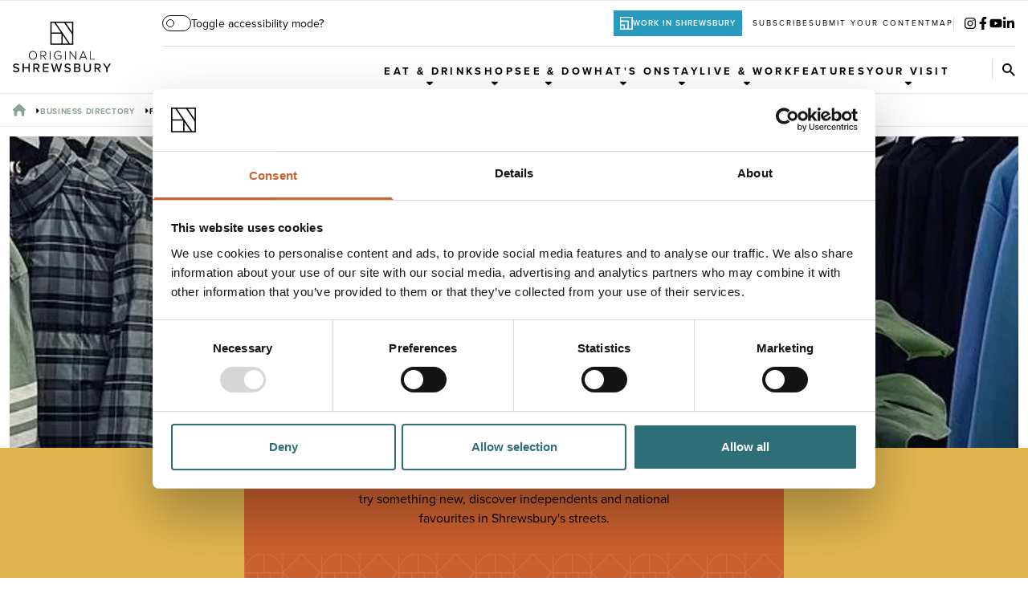

--- FILE ---
content_type: text/html; charset=UTF-8
request_url: https://originalshrewsbury.co.uk/business-directory/category/fashion-clothing-shoes
body_size: 36920
content:
<!DOCTYPE html><html
lang="en-GB"><head><meta
http-equiv="X-UA-Compatible" content="IE=edge" /><meta
charset="utf-8" /><meta
name="viewport" content="width=device-width, initial-scale=1.0"><meta
name="referrer" content="origin-when-cross-origin" /><link
rel="stylesheet" href="/assets/css/dc.css?id=5ccd6eb0afed397549f92576ed62ee29" type="text/css" /><link
rel="apple-touch-icon" sizes="180x180" href="/assets/images/favicons/apple-touch-icon.png?id=1a7862184d30cddafc5c783d38446170"><link
rel="icon" type="image/png" sizes="32x32" href="/assets/images/favicons/favicon-32x32.png?id=b3090b55e62147f0129318c7a7ef0777"><link
rel="icon" type="image/png" sizes="16x16" href="/assets/images/favicons/favicon-16x16.png?id=d268640ab01d3ff24cfd3fa00cb01455"><link
rel="manifest" href="/assets/images/favicons/site.webmanifest"><link
crossorigin href="https://2OHYN6YJKL-dsn.algolia.net" rel="preconnect" />
<title>Fashion, Clothing &amp; Shoes | Original Shrewsbury</title>
<script>dataLayer = [];
(function(w,d,s,l,i){w[l]=w[l]||[];w[l].push({'gtm.start':
new Date().getTime(),event:'gtm.js'});var f=d.getElementsByTagName(s)[0],
j=d.createElement(s),dl=l!='dataLayer'?'&l='+l:'';j.async=true;j.src=
'https://www.googletagmanager.com/gtm.js?id='+i+dl;f.parentNode.insertBefore(j,f);
})(window,document,'script','dataLayer','GTM-PDW7T9Z');
</script><meta name="keywords" content="shrewsbury">
<meta name="description" content="Fashion, Clothing &amp; Shoes Whether you&#039;re into trendy pieces, classic looks, or just want to try something new, discover independents and national…">
<meta name="referrer" content="no-referrer-when-downgrade">
<meta name="robots" content="all">
<meta name="algoliaFilters" content="businessCategories:Fashion, Clothing &amp; Shoes">
<meta content="1427549630830728" property="fb:profile_id">
<meta content="739617880417752" property="fb:app_id">
<meta content="en_GB" property="og:locale">
<meta content="Original Shrewsbury" property="og:site_name">
<meta content="website" property="og:type">
<meta content="https://originalshrewsbury.co.uk/business-directory/category/fashion-clothing-shoes" property="og:url">
<meta content="Fashion, Clothing &amp; Shoes" property="og:title">
<meta content="Fashion, Clothing &amp; Shoes Whether you&#039;re into trendy pieces, classic looks, or just want to try something new, discover independents and national…" property="og:description">
<meta content="https://original-shrewsbury.transforms.svdcdn.com/production/assets/images/Page-Heros/Pockets.jpg?w=1080&amp;h=580&amp;auto=compress%2Cformat&amp;fit=crop&amp;dm=1675783634&amp;s=1ba382404d2f82bc8dcd699e97c40a54" property="og:image">
<meta content="Fashion, Clothing &amp; Shoes" property="og:image:alt">
<meta name="twitter:card" content="summary_large_image">
<meta name="twitter:site" content="@OriginalShrews">
<meta name="twitter:creator" content="@OriginalShrews">
<meta name="twitter:title" content="Fashion, Clothing &amp; Shoes">
<meta name="twitter:description" content="Fashion, Clothing &amp; Shoes Whether you&#039;re into trendy pieces, classic looks, or just want to try something new, discover independents and national…">
<meta name="twitter:image" content="https://original-shrewsbury.transforms.svdcdn.com/production/assets/images/Page-Heros/Pockets.jpg?w=1080&amp;h=580&amp;auto=compress%2Cformat&amp;fit=crop&amp;dm=1675783634&amp;s=1ba382404d2f82bc8dcd699e97c40a54">
<meta name="twitter:image:alt" content="Fashion, Clothing &amp; Shoes">
<link href="https://originalshrewsbury.co.uk/business-directory/category/fashion-clothing-shoes" rel="canonical">
<link href="https://originalshrewsbury.co.uk/" rel="home">
<link type="text/plain" href="https://originalshrewsbury.co.uk/humans.txt" rel="author"></head><body
class="flex flex-col justify-between min-h-screen antialiased font-primary scroll-smooth pt-[103px] lg:pt-[149px] xl:pt-0" data-site="default"><noscript><iframe src="https://www.googletagmanager.com/ns.html?id=GTM-PDW7T9Z"
height="0" width="0" style="display:none;visibility:hidden"></iframe></noscript>
<header
class="fixed top-0 z-20 w-full bg-white xl:sticky"><div
class="relative z-10 border-y border-grey/60"><div
class="flex items-center w-full px-5 xl:container"><div
class="py-5">
<a
href="/"><svg
id="Layer_2" class="h-[63px]" xmlns="http://www.w3.org/2000/svg" viewBox="0 0 279.39 144.01"><g
id="Layer_1-2"><g><path
d="M142.17,38.45l16.07,23.59h-16.07v-23.59Zm-31.74-3.93h28.24v27.52h-28.24v-27.52Zm0-31.02h7.94l18.74,27.52h-26.68V3.5Zm12.17,0h24.17l22.2,32.6v25.94h-6.5L122.6,3.5Zm28.4,0h17.97V29.88L151,3.5ZM106.93,0V65.54l34.22,.03,31.32-.03V0H106.93Z"/><g><path
d="M57.18,83.56c7,0,11.63,5.38,11.63,12.39s-4.63,12.39-11.63,12.39-11.64-5.38-11.64-12.39,4.6-12.39,11.64-12.39m0,1.87c-5.82,0-9.48,4.42-9.48,10.52s3.66,10.52,9.48,10.52,9.48-4.49,9.48-10.52-3.73-10.52-9.48-10.52"/><path
d="M92.95,107.91l-6.72-9.91h-5.28v9.91h-2.05v-23.95h8.94c4.13,0,7.29,2.62,7.29,7s-3.09,6.75-6.64,6.9l6.93,10.05h-2.48Zm-5.28-22.08h-6.72v10.31h6.72c3.16,0,5.31-2.16,5.31-5.17s-2.15-5.14-5.31-5.14"/></g><rect
x="105.22" y="83.96" width="2.05" height="23.95"/><path
d="M129.5,83.56c3.95,0,6.82,1.58,9.01,4.09l-1.54,1.11c-1.69-2.01-4.42-3.34-7.47-3.34-5.64,0-9.98,4.27-9.98,10.52s4.34,10.56,9.98,10.56c3.2,0,5.71-1.58,7.04-2.91v-5.75h-9.05v-1.83h11.1v8.37c-2.12,2.37-5.32,3.99-9.08,3.99-6.72,0-12.14-5.03-12.14-12.42s5.42-12.39,12.14-12.39"/><rect
x="148.78" y="83.96" width="2.05" height="23.95"/><polygon
points="178.94 107.91 163.86 87.22 163.86 107.91 161.81 107.91 161.81 83.96 163.89 83.96 178.91 104.35 178.91 83.96 180.95 83.96 180.95 107.91 178.94 107.91"/><path
d="M209.35,107.91l-2.41-5.89h-12.75l-2.41,5.89h-2.3l9.8-23.95h2.55l9.8,23.95h-2.3Zm-8.8-21.94l-5.71,14.19h11.46l-5.75-14.19Z"/><polygon
points="220.2 107.91 220.2 83.96 222.24 83.96 222.24 106.04 233.84 106.04 233.84 107.91 220.2 107.91"/><path
d="M2.05,137.44c1.62,1.8,4.2,3.38,7.54,3.38,3.88,0,5.24-1.98,5.24-3.7,0-2.51-2.73-3.23-5.78-4.02-3.84-1.01-8.29-2.12-8.29-7,0-3.95,3.48-6.83,8.47-6.83,3.7,0,6.61,1.19,8.73,3.34l-2.08,2.66c-1.83-1.94-4.34-2.8-6.93-2.8s-4.49,1.37-4.49,3.38c0,2.16,2.59,2.84,5.57,3.59,3.91,1.04,8.47,2.26,8.47,7.36,0,3.73-2.59,7.22-9.05,7.22-4.27,0-7.4-1.54-9.44-3.81l2.05-2.77Z"/><polygon
points="44.53 119.63 44.53 129.68 31.27 129.68 31.27 119.63 27.68 119.63 27.68 143.58 31.27 143.58 31.27 132.88 44.53 132.88 44.53 143.58 48.12 143.58 48.12 119.63 44.53 119.63"/><path
d="M72.21,143.58l-5.71-9.23h-4.49v9.23h-3.59v-23.95h10.09c4.56,0,7.69,2.94,7.69,7.36s-2.91,6.61-5.96,7l6.14,9.59h-4.17Zm-4.16-20.79h-6.03v8.4h6.03c2.58,0,4.45-1.69,4.45-4.2s-1.87-4.2-4.45-4.2"/><polygon
points="85.6 119.63 85.6 143.58 101.69 143.58 101.69 140.42 89.19 140.42 89.19 132.95 101.44 132.95 101.44 129.79 89.19 129.79 89.19 122.79 101.69 122.79 101.69 119.63 85.6 119.63"/><polygon
points="136.16 119.63 131.2 138.84 126 119.63 123.09 119.63 117.85 138.84 112.89 119.63 108.87 119.63 115.73 143.58 119.57 143.58 124.52 125.09 129.52 143.58 133.36 143.58 140.18 119.63 136.16 119.63"/><g><path
d="M148.83,137.44c1.61,1.8,4.2,3.38,7.54,3.38,3.88,0,5.24-1.98,5.24-3.7,0-2.51-2.73-3.23-5.78-4.02-3.84-1.01-8.3-2.12-8.3-7,0-3.95,3.48-6.83,8.48-6.83,3.7,0,6.61,1.19,8.73,3.34l-2.08,2.66c-1.83-1.94-4.35-2.8-6.93-2.8s-4.49,1.37-4.49,3.38c0,2.16,2.59,2.84,5.57,3.59,3.91,1.04,8.47,2.26,8.47,7.36,0,3.73-2.59,7.22-9.05,7.22-4.27,0-7.4-1.54-9.44-3.81l2.05-2.77Z"/><path
d="M174.47,143.58v-23.95h11.24c4.27,0,6.75,2.62,6.75,6.1,0,3.02-1.98,5.03-4.17,5.49,2.55,.4,4.63,2.98,4.63,5.89,0,3.77-2.51,6.46-6.93,6.46h-11.53Zm3.59-13.79h6.97c2.4,0,3.74-1.51,3.74-3.48s-1.33-3.52-3.74-3.52h-6.97v7Zm0,10.63h7.15c2.51,0,4.02-1.43,4.02-3.77,0-1.97-1.37-3.7-4.02-3.7h-7.15v7.47Z"/><path
d="M202.4,119.63h3.63v14.47c0,4.09,2.26,6.72,6.46,6.72s6.43-2.62,6.43-6.72v-14.47h3.63v14.54c0,5.96-3.34,9.84-10.06,9.84s-10.09-3.91-10.09-9.8v-14.58Z"/><path
d="M246.71,143.58l-5.71-9.23h-4.49v9.23h-3.59v-23.95h10.09c4.56,0,7.68,2.94,7.68,7.36s-2.91,6.61-5.96,7l6.14,9.59h-4.16Zm-4.16-20.79h-6.03v8.4h6.03c2.58,0,4.45-1.69,4.45-4.2s-1.87-4.2-4.45-4.2"/></g><polygon
points="275.22 119.63 268.26 130.33 261.22 119.63 257.09 119.63 266.46 133.56 266.46 143.58 270.05 143.58 270.05 133.56 279.39 119.63 275.22 119.63"/></g></g></svg></a></div><div
class="flex flex-col self-stretch justify-center flex-1 lg:ml-16 xl:self-auto 2xl:ml-20"><div
class="justify-between hidden xl:flex"><div
id="accessibility-toggle" class="my-auto shrink-0"></div><div
class="flex items-center justify-end gap-3 py-3 divide-x divide-grey"><div
class="p-2 text-white uppercase bg-blue-light font-primary text-[10px] tracking-widest font-semibold">
<a
href="https://workinshrewsbury.co.uk/" class="flex gap-2">
<svg
id="Layer_1" class="w-4" version="1.1" xmlns="http://www.w3.org/2000/svg" xmlns:xlink="http://www.w3.org/1999/xlink" x="0px" y="0px" viewBox="0 0 18 18" style="enable-background: new 0 0 18 18;" xml:space="preserve"><style type="text/css">.st0{fill:#fff}</style><path
id="Path_2317" class="st0" d="M1.3,12.5H5v3.7H1.3V12.5z M1.3,6.9h9.2v9.2H6.8v-5.5H1.3V6.9z M1.3,1.4h14.8v14.8h-3.7V5.1H1.3
V1.4z M-0.5,18h18.4V-0.4H-0.5L-0.5,18z"/>
</svg><span
class="my-auto">Work in Shrewsbury</span>
</a></div><div
class="flex items-center justify-end gap-2 py-1 pl-3">
<a
href="#newsletterSignup"
class="text-2xs uppercase text-center hover:opacity-80"
id=newsletterSignupBtn
>
Subscribe
</a>
<a
href="https://originalshrewsbury.co.uk/submit-your-content"
class="text-2xs uppercase text-center hover:opacity-80"
>
Submit your content
</a>
<a
href="https://originalshrewsbury.co.uk/your-visit/map"
class="text-2xs uppercase text-center hover:opacity-80"
>
Map
</a></div><div
class="flex items-center pl-3"><div
data-id="social-icons">
<social-icons
instagram-link="https://www.instagram.com/originalshrews/"
twitter-link=""
facebook-link="https://www.facebook.com/originalshrewsbury/"
youtube-link="https://www.youtube.com/channel/UCjFOicMgrB78DJfF_qZisPg"
tiktok-link=""
linked-in-link="https://www.linkedin.com/company/work-in-shrewsbury"
:classes="{
'container': 'flex flex-wrap justify-center gap-3',
'instagram': {
anchor: 'transition-colors group',
svg: 'fill-black h-4 w-4 transition-colors group-hover:fill-black/80'
},
'twitter': {
anchor: 'transition-colors group',
svg: 'fill-black h-4 w-4 transition-colors group-hover:fill-black/80'
},
'facebook': {
anchor: 'transition-colors group',
svg: 'fill-black h-4 w-4 transition-colors group-hover:fill-black/80'
},
'youtube': {
anchor: 'transition-colors group',
svg: 'fill-black h-4 w-4 transition-colors group-hover:fill-black/80'
},
'tiktok': {
anchor: 'transition-colors group',
svg: 'fill-black h-4 w-4 transition-colors group-hover:fill-black/80'
},
'linkedIn': {
anchor: 'transition-colors group',
svg: 'fill-black h-4 w-4 transition-colors group-hover:fill-black/80'
}
}"
/></div></div></div></div><div
class="flex items-center justify-end h-full border-grey xl:h-auto xl:border-t"><nav
id="navigation-desktop" class="hidden xl:block"><ul
class="flex items-center justify-end gap-8 font-bold text-center uppercase navigation text-nav 2xl:gap-10 xl:pt-1"><li
class="relative group/top"
data-descendants="true"
aria-expanded="false"
>
<a
href="https://originalshrewsbury.co.uk/business-directory/category/eat-drink"
class="relative py-5 flex after:content-[''] after:w-full after:h-0 after:absolute after:bottom-0 after:left-0 after:bg-black after:duration-100 group-hover/top:after:h-[3px] group-aria-expanded/top:after:h-[3px]"
>
Eat &amp; Drink
<svg
id="Layer_1" class="absolute w-2 h-2 left-1/2 bottom-2 -ml-1" version="1.1" xmlns="http://www.w3.org/2000/svg" xmlns:xlink="http://www.w3.org/1999/xlink" x="0px" y="0px" viewBox="0 0 5.4 3" style="enable-background: new 0 0 5.4 3;" xml:space="preserve">
<path
id="Icon_awesome-caret-down" d="M0.4,0H5c0.2,0,0.4,0.2,0.4,0.4c0,0.1,0,0.2-0.1,0.3L2.9,2.9c-0.1,0.1-0.4,0.1-0.5,0L0.1,0.6
C0,0.5,0,0.2,0.1,0.1C0.2,0,0.3,0,0.4,0z"/>
</svg></a><ul
class="absolute flex flex-col hidden text-sm transition-all -translate-x-1/2 translate-y-4 bg-white border divide-y opacity-0 left-1/2 border-grey divide-grey text-blue w-80 duration-250"><li>
<a
href="https://originalshrewsbury.co.uk/business-directory/category/eat-drink"
class="relative flex items-center justify-between p-3 group/sub hover:text-blue-tint"
>
Eat &amp; Drink
<svg
id="Layer_1" class="w-2 pointer-events-none fill-black group-hover/sub:translate-x-1 duration-300" version="1.1" xmlns="http://www.w3.org/2000/svg" xmlns:xlink="http://www.w3.org/1999/xlink" x="0px" y="0px" viewBox="0 0 9.2 14.1" style="enable-background: new 0 0 9.2 14.1;" xml:space="preserve" fill="#ffffff">
<polygon
points="2.1,14.1 0,12 4.9,7.1 0,2.1 2.1,0 9.2,7.1 " />
</svg></a></li><li>
<a
href="https://originalshrewsbury.co.uk/business-directory/category/bars-pubs"
class="relative flex items-center justify-between p-3 group/sub hover:text-blue-tint"
>
Bars &amp; Pubs
<svg
id="Layer_1" class="w-2 pointer-events-none fill-black group-hover/sub:translate-x-1 duration-300" version="1.1" xmlns="http://www.w3.org/2000/svg" xmlns:xlink="http://www.w3.org/1999/xlink" x="0px" y="0px" viewBox="0 0 9.2 14.1" style="enable-background: new 0 0 9.2 14.1;" xml:space="preserve" fill="#ffffff">
<polygon
points="2.1,14.1 0,12 4.9,7.1 0,2.1 2.1,0 9.2,7.1 " />
</svg></a></li><li>
<a
href="https://originalshrewsbury.co.uk/business-directory/category/cafes-tearooms"
class="relative flex items-center justify-between p-3 group/sub hover:text-blue-tint"
>
Cafes, Coffee Shops &amp; Tearooms
<svg
id="Layer_1" class="w-2 pointer-events-none fill-black group-hover/sub:translate-x-1 duration-300" version="1.1" xmlns="http://www.w3.org/2000/svg" xmlns:xlink="http://www.w3.org/1999/xlink" x="0px" y="0px" viewBox="0 0 9.2 14.1" style="enable-background: new 0 0 9.2 14.1;" xml:space="preserve" fill="#ffffff">
<polygon
points="2.1,14.1 0,12 4.9,7.1 0,2.1 2.1,0 9.2,7.1 " />
</svg></a></li><li>
<a
href="https://originalshrewsbury.co.uk/business-directory/category/street-food-takeaway"
class="relative flex items-center justify-between p-3 group/sub hover:text-blue-tint"
>
Street Food &amp; Takeaway
<svg
id="Layer_1" class="w-2 pointer-events-none fill-black group-hover/sub:translate-x-1 duration-300" version="1.1" xmlns="http://www.w3.org/2000/svg" xmlns:xlink="http://www.w3.org/1999/xlink" x="0px" y="0px" viewBox="0 0 9.2 14.1" style="enable-background: new 0 0 9.2 14.1;" xml:space="preserve" fill="#ffffff">
<polygon
points="2.1,14.1 0,12 4.9,7.1 0,2.1 2.1,0 9.2,7.1 " />
</svg></a></li><li>
<a
href="https://originalshrewsbury.co.uk/business-directory/category/restaurant"
class="relative flex items-center justify-between p-3 group/sub hover:text-blue-tint"
>
Restaurant
<svg
id="Layer_1" class="w-2 pointer-events-none fill-black group-hover/sub:translate-x-1 duration-300" version="1.1" xmlns="http://www.w3.org/2000/svg" xmlns:xlink="http://www.w3.org/1999/xlink" x="0px" y="0px" viewBox="0 0 9.2 14.1" style="enable-background: new 0 0 9.2 14.1;" xml:space="preserve" fill="#ffffff">
<polygon
points="2.1,14.1 0,12 4.9,7.1 0,2.1 2.1,0 9.2,7.1 " />
</svg></a></li><li>
<a
href="https://originalshrewsbury.co.uk/business-directory/category/vegetarian-vegan"
class="relative flex items-center justify-between p-3 group/sub hover:text-blue-tint"
>
Vegetarian &amp; Vegan
<svg
id="Layer_1" class="w-2 pointer-events-none fill-black group-hover/sub:translate-x-1 duration-300" version="1.1" xmlns="http://www.w3.org/2000/svg" xmlns:xlink="http://www.w3.org/1999/xlink" x="0px" y="0px" viewBox="0 0 9.2 14.1" style="enable-background: new 0 0 9.2 14.1;" xml:space="preserve" fill="#ffffff">
<polygon
points="2.1,14.1 0,12 4.9,7.1 0,2.1 2.1,0 9.2,7.1 " />
</svg></a></li></ul></li><li
class="relative group/top"
data-descendants="true"
aria-expanded="false"
>
<a
href=""
class="relative py-5 flex after:content-[''] after:w-full after:h-0 after:absolute after:bottom-0 after:left-0 after:bg-black after:duration-100 group-hover/top:after:h-[3px] group-aria-expanded/top:after:h-[3px]"
>
Shop
<svg
id="Layer_1" class="absolute w-2 h-2 left-1/2 bottom-2 -ml-1" version="1.1" xmlns="http://www.w3.org/2000/svg" xmlns:xlink="http://www.w3.org/1999/xlink" x="0px" y="0px" viewBox="0 0 5.4 3" style="enable-background: new 0 0 5.4 3;" xml:space="preserve">
<path
id="Icon_awesome-caret-down" d="M0.4,0H5c0.2,0,0.4,0.2,0.4,0.4c0,0.1,0,0.2-0.1,0.3L2.9,2.9c-0.1,0.1-0.4,0.1-0.5,0L0.1,0.6
C0,0.5,0,0.2,0.1,0.1C0.2,0,0.3,0,0.4,0z"/>
</svg></a><ul
class="absolute flex flex-col hidden text-sm transition-all -translate-x-1/2 translate-y-4 bg-white border divide-y opacity-0 left-1/2 border-grey divide-grey text-blue w-80 duration-250"><li>
<a
href="https://originalshrewsbury.co.uk/business-directory/category/antiques-collectibles"
class="relative flex items-center justify-between p-3 group/sub hover:text-blue-tint"
>
Antiques &amp; Collectibles
<svg
id="Layer_1" class="w-2 pointer-events-none fill-black group-hover/sub:translate-x-1 duration-300" version="1.1" xmlns="http://www.w3.org/2000/svg" xmlns:xlink="http://www.w3.org/1999/xlink" x="0px" y="0px" viewBox="0 0 9.2 14.1" style="enable-background: new 0 0 9.2 14.1;" xml:space="preserve" fill="#ffffff">
<polygon
points="2.1,14.1 0,12 4.9,7.1 0,2.1 2.1,0 9.2,7.1 " />
</svg></a></li><li>
<a
href="https://originalshrewsbury.co.uk/business-directory/category/books"
class="relative flex items-center justify-between p-3 group/sub hover:text-blue-tint"
>
Books
<svg
id="Layer_1" class="w-2 pointer-events-none fill-black group-hover/sub:translate-x-1 duration-300" version="1.1" xmlns="http://www.w3.org/2000/svg" xmlns:xlink="http://www.w3.org/1999/xlink" x="0px" y="0px" viewBox="0 0 9.2 14.1" style="enable-background: new 0 0 9.2 14.1;" xml:space="preserve" fill="#ffffff">
<polygon
points="2.1,14.1 0,12 4.9,7.1 0,2.1 2.1,0 9.2,7.1 " />
</svg></a></li><li>
<a
href="https://originalshrewsbury.co.uk/business-directory/category/charity"
class="relative flex items-center justify-between p-3 group/sub hover:text-blue-tint"
>
Charity
<svg
id="Layer_1" class="w-2 pointer-events-none fill-black group-hover/sub:translate-x-1 duration-300" version="1.1" xmlns="http://www.w3.org/2000/svg" xmlns:xlink="http://www.w3.org/1999/xlink" x="0px" y="0px" viewBox="0 0 9.2 14.1" style="enable-background: new 0 0 9.2 14.1;" xml:space="preserve" fill="#ffffff">
<polygon
points="2.1,14.1 0,12 4.9,7.1 0,2.1 2.1,0 9.2,7.1 " />
</svg></a></li><li>
<a
href="https://originalshrewsbury.co.uk/business-directory/category/childrens-toys"
class="relative flex items-center justify-between p-3 group/sub hover:text-blue-tint"
>
Children&#039;s &amp; Toys
<svg
id="Layer_1" class="w-2 pointer-events-none fill-black group-hover/sub:translate-x-1 duration-300" version="1.1" xmlns="http://www.w3.org/2000/svg" xmlns:xlink="http://www.w3.org/1999/xlink" x="0px" y="0px" viewBox="0 0 9.2 14.1" style="enable-background: new 0 0 9.2 14.1;" xml:space="preserve" fill="#ffffff">
<polygon
points="2.1,14.1 0,12 4.9,7.1 0,2.1 2.1,0 9.2,7.1 " />
</svg></a></li><li>
<a
href="https://originalshrewsbury.co.uk/business-directory/category/delis-supermarkets"
class="relative flex items-center justify-between p-3 group/sub hover:text-blue-tint"
>
Delis &amp; Supermarkets
<svg
id="Layer_1" class="w-2 pointer-events-none fill-black group-hover/sub:translate-x-1 duration-300" version="1.1" xmlns="http://www.w3.org/2000/svg" xmlns:xlink="http://www.w3.org/1999/xlink" x="0px" y="0px" viewBox="0 0 9.2 14.1" style="enable-background: new 0 0 9.2 14.1;" xml:space="preserve" fill="#ffffff">
<polygon
points="2.1,14.1 0,12 4.9,7.1 0,2.1 2.1,0 9.2,7.1 " />
</svg></a></li><li>
<a
href="https://originalshrewsbury.co.uk/business-directory/category/electrical"
class="relative flex items-center justify-between p-3 group/sub hover:text-blue-tint"
>
Electrical
<svg
id="Layer_1" class="w-2 pointer-events-none fill-black group-hover/sub:translate-x-1 duration-300" version="1.1" xmlns="http://www.w3.org/2000/svg" xmlns:xlink="http://www.w3.org/1999/xlink" x="0px" y="0px" viewBox="0 0 9.2 14.1" style="enable-background: new 0 0 9.2 14.1;" xml:space="preserve" fill="#ffffff">
<polygon
points="2.1,14.1 0,12 4.9,7.1 0,2.1 2.1,0 9.2,7.1 " />
</svg></a></li><li>
<a
href="https://originalshrewsbury.co.uk/business-directory/category/fashion-clothing-shoes"
class="relative flex items-center justify-between p-3 group/sub hover:text-blue-tint"
>
Fashion, Clothing &amp; Shoes
<svg
id="Layer_1" class="w-2 pointer-events-none fill-black group-hover/sub:translate-x-1 duration-300" version="1.1" xmlns="http://www.w3.org/2000/svg" xmlns:xlink="http://www.w3.org/1999/xlink" x="0px" y="0px" viewBox="0 0 9.2 14.1" style="enable-background: new 0 0 9.2 14.1;" xml:space="preserve" fill="#ffffff">
<polygon
points="2.1,14.1 0,12 4.9,7.1 0,2.1 2.1,0 9.2,7.1 " />
</svg></a></li><li>
<a
href="https://originalshrewsbury.co.uk/business-directory/category/vintage-fashion"
class="relative flex items-center justify-between p-3 group/sub hover:text-blue-tint"
>
Vintage &amp; Pre-loved Fashion
<svg
id="Layer_1" class="w-2 pointer-events-none fill-black group-hover/sub:translate-x-1 duration-300" version="1.1" xmlns="http://www.w3.org/2000/svg" xmlns:xlink="http://www.w3.org/1999/xlink" x="0px" y="0px" viewBox="0 0 9.2 14.1" style="enable-background: new 0 0 9.2 14.1;" xml:space="preserve" fill="#ffffff">
<polygon
points="2.1,14.1 0,12 4.9,7.1 0,2.1 2.1,0 9.2,7.1 " />
</svg></a></li><li>
<a
href="https://originalshrewsbury.co.uk/business-directory/category/gifts-souvenirs"
class="relative flex items-center justify-between p-3 group/sub hover:text-blue-tint"
>
Gifts &amp; Souvenirs
<svg
id="Layer_1" class="w-2 pointer-events-none fill-black group-hover/sub:translate-x-1 duration-300" version="1.1" xmlns="http://www.w3.org/2000/svg" xmlns:xlink="http://www.w3.org/1999/xlink" x="0px" y="0px" viewBox="0 0 9.2 14.1" style="enable-background: new 0 0 9.2 14.1;" xml:space="preserve" fill="#ffffff">
<polygon
points="2.1,14.1 0,12 4.9,7.1 0,2.1 2.1,0 9.2,7.1 " />
</svg></a></li><li>
<a
href="https://originalshrewsbury.co.uk/business-directory/category/health-beauty"
class="relative flex items-center justify-between p-3 group/sub hover:text-blue-tint"
>
Health, Wellness &amp; Beauty
<svg
id="Layer_1" class="w-2 pointer-events-none fill-black group-hover/sub:translate-x-1 duration-300" version="1.1" xmlns="http://www.w3.org/2000/svg" xmlns:xlink="http://www.w3.org/1999/xlink" x="0px" y="0px" viewBox="0 0 9.2 14.1" style="enable-background: new 0 0 9.2 14.1;" xml:space="preserve" fill="#ffffff">
<polygon
points="2.1,14.1 0,12 4.9,7.1 0,2.1 2.1,0 9.2,7.1 " />
</svg></a></li><li>
<a
href="https://originalshrewsbury.co.uk/business-directory/category/home-garden"
class="relative flex items-center justify-between p-3 group/sub hover:text-blue-tint"
>
Home &amp; Garden
<svg
id="Layer_1" class="w-2 pointer-events-none fill-black group-hover/sub:translate-x-1 duration-300" version="1.1" xmlns="http://www.w3.org/2000/svg" xmlns:xlink="http://www.w3.org/1999/xlink" x="0px" y="0px" viewBox="0 0 9.2 14.1" style="enable-background: new 0 0 9.2 14.1;" xml:space="preserve" fill="#ffffff">
<polygon
points="2.1,14.1 0,12 4.9,7.1 0,2.1 2.1,0 9.2,7.1 " />
</svg></a></li><li>
<a
href="https://originalshrewsbury.co.uk/business-directory/category/jewellery"
class="relative flex items-center justify-between p-3 group/sub hover:text-blue-tint"
>
Jewellery
<svg
id="Layer_1" class="w-2 pointer-events-none fill-black group-hover/sub:translate-x-1 duration-300" version="1.1" xmlns="http://www.w3.org/2000/svg" xmlns:xlink="http://www.w3.org/1999/xlink" x="0px" y="0px" viewBox="0 0 9.2 14.1" style="enable-background: new 0 0 9.2 14.1;" xml:space="preserve" fill="#ffffff">
<polygon
points="2.1,14.1 0,12 4.9,7.1 0,2.1 2.1,0 9.2,7.1 " />
</svg></a></li><li>
<a
href="https://originalshrewsbury.co.uk/business-directory/category/music-dvds-games"
class="relative flex items-center justify-between p-3 group/sub hover:text-blue-tint"
>
Music, DVDs &amp; Games
<svg
id="Layer_1" class="w-2 pointer-events-none fill-black group-hover/sub:translate-x-1 duration-300" version="1.1" xmlns="http://www.w3.org/2000/svg" xmlns:xlink="http://www.w3.org/1999/xlink" x="0px" y="0px" viewBox="0 0 9.2 14.1" style="enable-background: new 0 0 9.2 14.1;" xml:space="preserve" fill="#ffffff">
<polygon
points="2.1,14.1 0,12 4.9,7.1 0,2.1 2.1,0 9.2,7.1 " />
</svg></a></li><li>
<a
href="https://originalshrewsbury.co.uk/business-directory/category/outdoors-sports"
class="relative flex items-center justify-between p-3 group/sub hover:text-blue-tint"
>
Outdoors &amp; Sports
<svg
id="Layer_1" class="w-2 pointer-events-none fill-black group-hover/sub:translate-x-1 duration-300" version="1.1" xmlns="http://www.w3.org/2000/svg" xmlns:xlink="http://www.w3.org/1999/xlink" x="0px" y="0px" viewBox="0 0 9.2 14.1" style="enable-background: new 0 0 9.2 14.1;" xml:space="preserve" fill="#ffffff">
<polygon
points="2.1,14.1 0,12 4.9,7.1 0,2.1 2.1,0 9.2,7.1 " />
</svg></a></li><li>
<a
href="https://originalshrewsbury.co.uk/business-directory/category/shopping-centres"
class="relative flex items-center justify-between p-3 group/sub hover:text-blue-tint"
>
Shopping Centres
<svg
id="Layer_1" class="w-2 pointer-events-none fill-black group-hover/sub:translate-x-1 duration-300" version="1.1" xmlns="http://www.w3.org/2000/svg" xmlns:xlink="http://www.w3.org/1999/xlink" x="0px" y="0px" viewBox="0 0 9.2 14.1" style="enable-background: new 0 0 9.2 14.1;" xml:space="preserve" fill="#ffffff">
<polygon
points="2.1,14.1 0,12 4.9,7.1 0,2.1 2.1,0 9.2,7.1 " />
</svg></a></li><li>
<a
href="https://originalshrewsbury.co.uk/business-directory/category/stationery-crafts"
class="relative flex items-center justify-between p-3 group/sub hover:text-blue-tint"
>
Stationery &amp; Crafts
<svg
id="Layer_1" class="w-2 pointer-events-none fill-black group-hover/sub:translate-x-1 duration-300" version="1.1" xmlns="http://www.w3.org/2000/svg" xmlns:xlink="http://www.w3.org/1999/xlink" x="0px" y="0px" viewBox="0 0 9.2 14.1" style="enable-background: new 0 0 9.2 14.1;" xml:space="preserve" fill="#ffffff">
<polygon
points="2.1,14.1 0,12 4.9,7.1 0,2.1 2.1,0 9.2,7.1 " />
</svg></a></li></ul></li><li
class="relative group/top"
data-descendants="true"
aria-expanded="false"
>
<a
href="https://originalshrewsbury.co.uk/business-directory/category/see-do"
class="relative py-5 flex after:content-[''] after:w-full after:h-0 after:absolute after:bottom-0 after:left-0 after:bg-black after:duration-100 group-hover/top:after:h-[3px] group-aria-expanded/top:after:h-[3px]"
>
See &amp; Do
<svg
id="Layer_1" class="absolute w-2 h-2 left-1/2 bottom-2 -ml-1" version="1.1" xmlns="http://www.w3.org/2000/svg" xmlns:xlink="http://www.w3.org/1999/xlink" x="0px" y="0px" viewBox="0 0 5.4 3" style="enable-background: new 0 0 5.4 3;" xml:space="preserve">
<path
id="Icon_awesome-caret-down" d="M0.4,0H5c0.2,0,0.4,0.2,0.4,0.4c0,0.1,0,0.2-0.1,0.3L2.9,2.9c-0.1,0.1-0.4,0.1-0.5,0L0.1,0.6
C0,0.5,0,0.2,0.1,0.1C0.2,0,0.3,0,0.4,0z"/>
</svg></a><ul
class="absolute flex flex-col hidden text-sm transition-all -translate-x-1/2 translate-y-4 bg-white border divide-y opacity-0 left-1/2 border-grey divide-grey text-blue w-80 duration-250"><li>
<a
href="https://originalshrewsbury.co.uk/business-directory/category/see-do"
class="relative flex items-center justify-between p-3 group/sub hover:text-blue-tint"
>
See &amp; Do
<svg
id="Layer_1" class="w-2 pointer-events-none fill-black group-hover/sub:translate-x-1 duration-300" version="1.1" xmlns="http://www.w3.org/2000/svg" xmlns:xlink="http://www.w3.org/1999/xlink" x="0px" y="0px" viewBox="0 0 9.2 14.1" style="enable-background: new 0 0 9.2 14.1;" xml:space="preserve" fill="#ffffff">
<polygon
points="2.1,14.1 0,12 4.9,7.1 0,2.1 2.1,0 9.2,7.1 " />
</svg></a></li><li>
<a
href="https://originalshrewsbury.co.uk/business-directory/category/attractions"
class="relative flex items-center justify-between p-3 group/sub hover:text-blue-tint"
>
Attractions
<svg
id="Layer_1" class="w-2 pointer-events-none fill-black group-hover/sub:translate-x-1 duration-300" version="1.1" xmlns="http://www.w3.org/2000/svg" xmlns:xlink="http://www.w3.org/1999/xlink" x="0px" y="0px" viewBox="0 0 9.2 14.1" style="enable-background: new 0 0 9.2 14.1;" xml:space="preserve" fill="#ffffff">
<polygon
points="2.1,14.1 0,12 4.9,7.1 0,2.1 2.1,0 9.2,7.1 " />
</svg></a></li><li>
<a
href="https://originalshrewsbury.co.uk/business-directory/category/churches"
class="relative flex items-center justify-between p-3 group/sub hover:text-blue-tint"
>
Churches
<svg
id="Layer_1" class="w-2 pointer-events-none fill-black group-hover/sub:translate-x-1 duration-300" version="1.1" xmlns="http://www.w3.org/2000/svg" xmlns:xlink="http://www.w3.org/1999/xlink" x="0px" y="0px" viewBox="0 0 9.2 14.1" style="enable-background: new 0 0 9.2 14.1;" xml:space="preserve" fill="#ffffff">
<polygon
points="2.1,14.1 0,12 4.9,7.1 0,2.1 2.1,0 9.2,7.1 " />
</svg></a></li><li>
<a
href="https://originalshrewsbury.co.uk/business-directory/category/cinema"
class="relative flex items-center justify-between p-3 group/sub hover:text-blue-tint"
>
Cinema
<svg
id="Layer_1" class="w-2 pointer-events-none fill-black group-hover/sub:translate-x-1 duration-300" version="1.1" xmlns="http://www.w3.org/2000/svg" xmlns:xlink="http://www.w3.org/1999/xlink" x="0px" y="0px" viewBox="0 0 9.2 14.1" style="enable-background: new 0 0 9.2 14.1;" xml:space="preserve" fill="#ffffff">
<polygon
points="2.1,14.1 0,12 4.9,7.1 0,2.1 2.1,0 9.2,7.1 " />
</svg></a></li><li>
<a
href="https://originalshrewsbury.co.uk/business-directory/category/entertainment"
class="relative flex items-center justify-between p-3 group/sub hover:text-blue-tint"
>
Entertainment
<svg
id="Layer_1" class="w-2 pointer-events-none fill-black group-hover/sub:translate-x-1 duration-300" version="1.1" xmlns="http://www.w3.org/2000/svg" xmlns:xlink="http://www.w3.org/1999/xlink" x="0px" y="0px" viewBox="0 0 9.2 14.1" style="enable-background: new 0 0 9.2 14.1;" xml:space="preserve" fill="#ffffff">
<polygon
points="2.1,14.1 0,12 4.9,7.1 0,2.1 2.1,0 9.2,7.1 " />
</svg></a></li><li>
<a
href="https://originalshrewsbury.co.uk/business-directory/category/museum-art-galleries"
class="relative flex items-center justify-between p-3 group/sub hover:text-blue-tint"
>
Museum &amp; Art Galleries
<svg
id="Layer_1" class="w-2 pointer-events-none fill-black group-hover/sub:translate-x-1 duration-300" version="1.1" xmlns="http://www.w3.org/2000/svg" xmlns:xlink="http://www.w3.org/1999/xlink" x="0px" y="0px" viewBox="0 0 9.2 14.1" style="enable-background: new 0 0 9.2 14.1;" xml:space="preserve" fill="#ffffff">
<polygon
points="2.1,14.1 0,12 4.9,7.1 0,2.1 2.1,0 9.2,7.1 " />
</svg></a></li></ul></li><li
class="relative group/top"
data-descendants="true"
aria-expanded="false"
>
<a
href="https://originalshrewsbury.co.uk/events"
class="relative py-5 flex after:content-[''] after:w-full after:h-0 after:absolute after:bottom-0 after:left-0 after:bg-black after:duration-100 group-hover/top:after:h-[3px] group-aria-expanded/top:after:h-[3px]"
>
What&#039;s On
<svg
id="Layer_1" class="absolute w-2 h-2 left-1/2 bottom-2 -ml-1" version="1.1" xmlns="http://www.w3.org/2000/svg" xmlns:xlink="http://www.w3.org/1999/xlink" x="0px" y="0px" viewBox="0 0 5.4 3" style="enable-background: new 0 0 5.4 3;" xml:space="preserve">
<path
id="Icon_awesome-caret-down" d="M0.4,0H5c0.2,0,0.4,0.2,0.4,0.4c0,0.1,0,0.2-0.1,0.3L2.9,2.9c-0.1,0.1-0.4,0.1-0.5,0L0.1,0.6
C0,0.5,0,0.2,0.1,0.1C0.2,0,0.3,0,0.4,0z"/>
</svg></a><ul
class="absolute flex flex-col hidden text-sm transition-all -translate-x-1/2 translate-y-4 bg-white border divide-y opacity-0 left-1/2 border-grey divide-grey text-blue w-80 duration-250"><li>
<a
href="https://originalshrewsbury.co.uk/events"
class="relative flex items-center justify-between p-3 group/sub hover:text-blue-tint"
>
Events
<svg
id="Layer_1" class="w-2 pointer-events-none fill-black group-hover/sub:translate-x-1 duration-300" version="1.1" xmlns="http://www.w3.org/2000/svg" xmlns:xlink="http://www.w3.org/1999/xlink" x="0px" y="0px" viewBox="0 0 9.2 14.1" style="enable-background: new 0 0 9.2 14.1;" xml:space="preserve" fill="#ffffff">
<polygon
points="2.1,14.1 0,12 4.9,7.1 0,2.1 2.1,0 9.2,7.1 " />
</svg></a></li><li>
<a
href="https://originalshrewsbury.co.uk/offers-competitions"
class="relative flex items-center justify-between p-3 group/sub hover:text-blue-tint"
>
Offers &amp; Competitions
<svg
id="Layer_1" class="w-2 pointer-events-none fill-black group-hover/sub:translate-x-1 duration-300" version="1.1" xmlns="http://www.w3.org/2000/svg" xmlns:xlink="http://www.w3.org/1999/xlink" x="0px" y="0px" viewBox="0 0 9.2 14.1" style="enable-background: new 0 0 9.2 14.1;" xml:space="preserve" fill="#ffffff">
<polygon
points="2.1,14.1 0,12 4.9,7.1 0,2.1 2.1,0 9.2,7.1 " />
</svg></a></li></ul></li><li
class="relative group/top"
data-descendants="true"
aria-expanded="false"
>
<a
href=""
class="relative py-5 flex after:content-[''] after:w-full after:h-0 after:absolute after:bottom-0 after:left-0 after:bg-black after:duration-100 group-hover/top:after:h-[3px] group-aria-expanded/top:after:h-[3px]"
>
Stay
<svg
id="Layer_1" class="absolute w-2 h-2 left-1/2 bottom-2 -ml-1" version="1.1" xmlns="http://www.w3.org/2000/svg" xmlns:xlink="http://www.w3.org/1999/xlink" x="0px" y="0px" viewBox="0 0 5.4 3" style="enable-background: new 0 0 5.4 3;" xml:space="preserve">
<path
id="Icon_awesome-caret-down" d="M0.4,0H5c0.2,0,0.4,0.2,0.4,0.4c0,0.1,0,0.2-0.1,0.3L2.9,2.9c-0.1,0.1-0.4,0.1-0.5,0L0.1,0.6
C0,0.5,0,0.2,0.1,0.1C0.2,0,0.3,0,0.4,0z"/>
</svg></a><ul
class="absolute flex flex-col hidden text-sm transition-all -translate-x-1/2 translate-y-4 bg-white border divide-y opacity-0 left-1/2 border-grey divide-grey text-blue w-80 duration-250"><li>
<a
href="https://originalshrewsbury.co.uk/business-directory/category/bed-and-breakfast"
class="relative flex items-center justify-between p-3 group/sub hover:text-blue-tint"
>
Bed and Breakfast
<svg
id="Layer_1" class="w-2 pointer-events-none fill-black group-hover/sub:translate-x-1 duration-300" version="1.1" xmlns="http://www.w3.org/2000/svg" xmlns:xlink="http://www.w3.org/1999/xlink" x="0px" y="0px" viewBox="0 0 9.2 14.1" style="enable-background: new 0 0 9.2 14.1;" xml:space="preserve" fill="#ffffff">
<polygon
points="2.1,14.1 0,12 4.9,7.1 0,2.1 2.1,0 9.2,7.1 " />
</svg></a></li><li>
<a
href="https://originalshrewsbury.co.uk/business-directory/category/hotel"
class="relative flex items-center justify-between p-3 group/sub hover:text-blue-tint"
>
Hotel
<svg
id="Layer_1" class="w-2 pointer-events-none fill-black group-hover/sub:translate-x-1 duration-300" version="1.1" xmlns="http://www.w3.org/2000/svg" xmlns:xlink="http://www.w3.org/1999/xlink" x="0px" y="0px" viewBox="0 0 9.2 14.1" style="enable-background: new 0 0 9.2 14.1;" xml:space="preserve" fill="#ffffff">
<polygon
points="2.1,14.1 0,12 4.9,7.1 0,2.1 2.1,0 9.2,7.1 " />
</svg></a></li><li>
<a
href=""
class="relative flex items-center justify-between p-3 group/sub hover:text-blue-tint"
>
Self Catering
<svg
id="Layer_1" class="w-2 pointer-events-none fill-black group-hover/sub:translate-x-1 duration-300" version="1.1" xmlns="http://www.w3.org/2000/svg" xmlns:xlink="http://www.w3.org/1999/xlink" x="0px" y="0px" viewBox="0 0 9.2 14.1" style="enable-background: new 0 0 9.2 14.1;" xml:space="preserve" fill="#ffffff">
<polygon
points="2.1,14.1 0,12 4.9,7.1 0,2.1 2.1,0 9.2,7.1 " />
</svg></a></li></ul></li><li
class="relative group/top"
data-descendants="true"
aria-expanded="false"
>
<a
href="https://originalshrewsbury.co.uk/business-directory/category/live-work"
class="relative py-5 flex after:content-[''] after:w-full after:h-0 after:absolute after:bottom-0 after:left-0 after:bg-black after:duration-100 group-hover/top:after:h-[3px] group-aria-expanded/top:after:h-[3px]"
>
Live &amp; Work
<svg
id="Layer_1" class="absolute w-2 h-2 left-1/2 bottom-2 -ml-1" version="1.1" xmlns="http://www.w3.org/2000/svg" xmlns:xlink="http://www.w3.org/1999/xlink" x="0px" y="0px" viewBox="0 0 5.4 3" style="enable-background: new 0 0 5.4 3;" xml:space="preserve">
<path
id="Icon_awesome-caret-down" d="M0.4,0H5c0.2,0,0.4,0.2,0.4,0.4c0,0.1,0,0.2-0.1,0.3L2.9,2.9c-0.1,0.1-0.4,0.1-0.5,0L0.1,0.6
C0,0.5,0,0.2,0.1,0.1C0.2,0,0.3,0,0.4,0z"/>
</svg></a><ul
class="absolute flex flex-col hidden text-sm transition-all -translate-x-1/2 translate-y-4 bg-white border divide-y opacity-0 left-1/2 border-grey divide-grey text-blue w-80 duration-250"><li>
<a
href="https://originalshrewsbury.co.uk/business-directory/category/live-work"
class="relative flex items-center justify-between p-3 group/sub hover:text-blue-tint"
>
Live &amp; Work
<svg
id="Layer_1" class="w-2 pointer-events-none fill-black group-hover/sub:translate-x-1 duration-300" version="1.1" xmlns="http://www.w3.org/2000/svg" xmlns:xlink="http://www.w3.org/1999/xlink" x="0px" y="0px" viewBox="0 0 9.2 14.1" style="enable-background: new 0 0 9.2 14.1;" xml:space="preserve" fill="#ffffff">
<polygon
points="2.1,14.1 0,12 4.9,7.1 0,2.1 2.1,0 9.2,7.1 " />
</svg></a></li><li>
<a
href="https://originalshrewsbury.co.uk/jobs"
class="relative flex items-center justify-between p-3 group/sub hover:text-blue-tint"
>
Jobs
<svg
id="Layer_1" class="w-2 pointer-events-none fill-black group-hover/sub:translate-x-1 duration-300" version="1.1" xmlns="http://www.w3.org/2000/svg" xmlns:xlink="http://www.w3.org/1999/xlink" x="0px" y="0px" viewBox="0 0 9.2 14.1" style="enable-background: new 0 0 9.2 14.1;" xml:space="preserve" fill="#ffffff">
<polygon
points="2.1,14.1 0,12 4.9,7.1 0,2.1 2.1,0 9.2,7.1 " />
</svg></a></li><li>
<a
href="https://originalshrewsbury.co.uk/business-directory/category/architects"
class="relative flex items-center justify-between p-3 group/sub hover:text-blue-tint"
>
Architects
<svg
id="Layer_1" class="w-2 pointer-events-none fill-black group-hover/sub:translate-x-1 duration-300" version="1.1" xmlns="http://www.w3.org/2000/svg" xmlns:xlink="http://www.w3.org/1999/xlink" x="0px" y="0px" viewBox="0 0 9.2 14.1" style="enable-background: new 0 0 9.2 14.1;" xml:space="preserve" fill="#ffffff">
<polygon
points="2.1,14.1 0,12 4.9,7.1 0,2.1 2.1,0 9.2,7.1 " />
</svg></a></li><li>
<a
href="https://originalshrewsbury.co.uk/business-directory/category/co-working"
class="relative flex items-center justify-between p-3 group/sub hover:text-blue-tint"
>
Co-working
<svg
id="Layer_1" class="w-2 pointer-events-none fill-black group-hover/sub:translate-x-1 duration-300" version="1.1" xmlns="http://www.w3.org/2000/svg" xmlns:xlink="http://www.w3.org/1999/xlink" x="0px" y="0px" viewBox="0 0 9.2 14.1" style="enable-background: new 0 0 9.2 14.1;" xml:space="preserve" fill="#ffffff">
<polygon
points="2.1,14.1 0,12 4.9,7.1 0,2.1 2.1,0 9.2,7.1 " />
</svg></a></li><li>
<a
href="https://originalshrewsbury.co.uk/business-directory/category/consultants"
class="relative flex items-center justify-between p-3 group/sub hover:text-blue-tint"
>
Consultants
<svg
id="Layer_1" class="w-2 pointer-events-none fill-black group-hover/sub:translate-x-1 duration-300" version="1.1" xmlns="http://www.w3.org/2000/svg" xmlns:xlink="http://www.w3.org/1999/xlink" x="0px" y="0px" viewBox="0 0 9.2 14.1" style="enable-background: new 0 0 9.2 14.1;" xml:space="preserve" fill="#ffffff">
<polygon
points="2.1,14.1 0,12 4.9,7.1 0,2.1 2.1,0 9.2,7.1 " />
</svg></a></li><li>
<a
href="https://originalshrewsbury.co.uk/business-directory/category/education"
class="relative flex items-center justify-between p-3 group/sub hover:text-blue-tint"
>
Education
<svg
id="Layer_1" class="w-2 pointer-events-none fill-black group-hover/sub:translate-x-1 duration-300" version="1.1" xmlns="http://www.w3.org/2000/svg" xmlns:xlink="http://www.w3.org/1999/xlink" x="0px" y="0px" viewBox="0 0 9.2 14.1" style="enable-background: new 0 0 9.2 14.1;" xml:space="preserve" fill="#ffffff">
<polygon
points="2.1,14.1 0,12 4.9,7.1 0,2.1 2.1,0 9.2,7.1 " />
</svg></a></li><li>
<a
href="https://originalshrewsbury.co.uk/business-directory/category/estate-agents-property"
class="relative flex items-center justify-between p-3 group/sub hover:text-blue-tint"
>
Estate Agents &amp; Property
<svg
id="Layer_1" class="w-2 pointer-events-none fill-black group-hover/sub:translate-x-1 duration-300" version="1.1" xmlns="http://www.w3.org/2000/svg" xmlns:xlink="http://www.w3.org/1999/xlink" x="0px" y="0px" viewBox="0 0 9.2 14.1" style="enable-background: new 0 0 9.2 14.1;" xml:space="preserve" fill="#ffffff">
<polygon
points="2.1,14.1 0,12 4.9,7.1 0,2.1 2.1,0 9.2,7.1 " />
</svg></a></li><li>
<a
href="https://originalshrewsbury.co.uk/business-directory/category/financial"
class="relative flex items-center justify-between p-3 group/sub hover:text-blue-tint"
>
Financial
<svg
id="Layer_1" class="w-2 pointer-events-none fill-black group-hover/sub:translate-x-1 duration-300" version="1.1" xmlns="http://www.w3.org/2000/svg" xmlns:xlink="http://www.w3.org/1999/xlink" x="0px" y="0px" viewBox="0 0 9.2 14.1" style="enable-background: new 0 0 9.2 14.1;" xml:space="preserve" fill="#ffffff">
<polygon
points="2.1,14.1 0,12 4.9,7.1 0,2.1 2.1,0 9.2,7.1 " />
</svg></a></li><li>
<a
href="https://originalshrewsbury.co.uk/business-directory/category/health"
class="relative flex items-center justify-between p-3 group/sub hover:text-blue-tint"
>
Health
<svg
id="Layer_1" class="w-2 pointer-events-none fill-black group-hover/sub:translate-x-1 duration-300" version="1.1" xmlns="http://www.w3.org/2000/svg" xmlns:xlink="http://www.w3.org/1999/xlink" x="0px" y="0px" viewBox="0 0 9.2 14.1" style="enable-background: new 0 0 9.2 14.1;" xml:space="preserve" fill="#ffffff">
<polygon
points="2.1,14.1 0,12 4.9,7.1 0,2.1 2.1,0 9.2,7.1 " />
</svg></a></li><li>
<a
href="https://originalshrewsbury.co.uk/business-directory/category/home-improvement"
class="relative flex items-center justify-between p-3 group/sub hover:text-blue-tint"
>
Home improvement
<svg
id="Layer_1" class="w-2 pointer-events-none fill-black group-hover/sub:translate-x-1 duration-300" version="1.1" xmlns="http://www.w3.org/2000/svg" xmlns:xlink="http://www.w3.org/1999/xlink" x="0px" y="0px" viewBox="0 0 9.2 14.1" style="enable-background: new 0 0 9.2 14.1;" xml:space="preserve" fill="#ffffff">
<polygon
points="2.1,14.1 0,12 4.9,7.1 0,2.1 2.1,0 9.2,7.1 " />
</svg></a></li><li>
<a
href="https://originalshrewsbury.co.uk/business-directory/category/salons-barbers"
class="relative flex items-center justify-between p-3 group/sub hover:text-blue-tint"
>
Salons, Barbers &amp; Beauty
<svg
id="Layer_1" class="w-2 pointer-events-none fill-black group-hover/sub:translate-x-1 duration-300" version="1.1" xmlns="http://www.w3.org/2000/svg" xmlns:xlink="http://www.w3.org/1999/xlink" x="0px" y="0px" viewBox="0 0 9.2 14.1" style="enable-background: new 0 0 9.2 14.1;" xml:space="preserve" fill="#ffffff">
<polygon
points="2.1,14.1 0,12 4.9,7.1 0,2.1 2.1,0 9.2,7.1 " />
</svg></a></li><li>
<a
href="https://originalshrewsbury.co.uk/business-directory/category/tattoos-piercings-body-modifications"
class="relative flex items-center justify-between p-3 group/sub hover:text-blue-tint"
>
Tattoo Artists &amp; Piercers
<svg
id="Layer_1" class="w-2 pointer-events-none fill-black group-hover/sub:translate-x-1 duration-300" version="1.1" xmlns="http://www.w3.org/2000/svg" xmlns:xlink="http://www.w3.org/1999/xlink" x="0px" y="0px" viewBox="0 0 9.2 14.1" style="enable-background: new 0 0 9.2 14.1;" xml:space="preserve" fill="#ffffff">
<polygon
points="2.1,14.1 0,12 4.9,7.1 0,2.1 2.1,0 9.2,7.1 " />
</svg></a></li><li>
<a
href="https://originalshrewsbury.co.uk/business-directory/category/services"
class="relative flex items-center justify-between p-3 group/sub hover:text-blue-tint"
>
Services
<svg
id="Layer_1" class="w-2 pointer-events-none fill-black group-hover/sub:translate-x-1 duration-300" version="1.1" xmlns="http://www.w3.org/2000/svg" xmlns:xlink="http://www.w3.org/1999/xlink" x="0px" y="0px" viewBox="0 0 9.2 14.1" style="enable-background: new 0 0 9.2 14.1;" xml:space="preserve" fill="#ffffff">
<polygon
points="2.1,14.1 0,12 4.9,7.1 0,2.1 2.1,0 9.2,7.1 " />
</svg></a></li><li>
<a
href="https://originalshrewsbury.co.uk/business-directory/category/solicitors"
class="relative flex items-center justify-between p-3 group/sub hover:text-blue-tint"
>
Solicitors
<svg
id="Layer_1" class="w-2 pointer-events-none fill-black group-hover/sub:translate-x-1 duration-300" version="1.1" xmlns="http://www.w3.org/2000/svg" xmlns:xlink="http://www.w3.org/1999/xlink" x="0px" y="0px" viewBox="0 0 9.2 14.1" style="enable-background: new 0 0 9.2 14.1;" xml:space="preserve" fill="#ffffff">
<polygon
points="2.1,14.1 0,12 4.9,7.1 0,2.1 2.1,0 9.2,7.1 " />
</svg></a></li><li>
<a
href="https://originalshrewsbury.co.uk/business-directory/category/spaces-for-hire"
class="relative flex items-center justify-between p-3 group/sub hover:text-blue-tint"
>
Spaces for Hire
<svg
id="Layer_1" class="w-2 pointer-events-none fill-black group-hover/sub:translate-x-1 duration-300" version="1.1" xmlns="http://www.w3.org/2000/svg" xmlns:xlink="http://www.w3.org/1999/xlink" x="0px" y="0px" viewBox="0 0 9.2 14.1" style="enable-background: new 0 0 9.2 14.1;" xml:space="preserve" fill="#ffffff">
<polygon
points="2.1,14.1 0,12 4.9,7.1 0,2.1 2.1,0 9.2,7.1 " />
</svg></a></li><li>
<a
href="https://originalshrewsbury.co.uk/business-directory/category/travel-agents"
class="relative flex items-center justify-between p-3 group/sub hover:text-blue-tint"
>
Travel Agents
<svg
id="Layer_1" class="w-2 pointer-events-none fill-black group-hover/sub:translate-x-1 duration-300" version="1.1" xmlns="http://www.w3.org/2000/svg" xmlns:xlink="http://www.w3.org/1999/xlink" x="0px" y="0px" viewBox="0 0 9.2 14.1" style="enable-background: new 0 0 9.2 14.1;" xml:space="preserve" fill="#ffffff">
<polygon
points="2.1,14.1 0,12 4.9,7.1 0,2.1 2.1,0 9.2,7.1 " />
</svg></a></li></ul></li><li
class="relative group/top"
data-descendants="false"
aria-expanded="false"
>
<a
href="https://originalshrewsbury.co.uk/blog"
class="relative py-5 flex after:content-[''] after:w-full after:h-0 after:absolute after:bottom-0 after:left-0 after:bg-black after:duration-100 group-hover/top:after:h-[3px] group-aria-expanded/top:after:h-[3px]"
>
Features</a></li><li
class="relative group/top"
data-descendants="true"
aria-expanded="false"
>
<a
href=""
class="relative py-5 flex after:content-[''] after:w-full after:h-0 after:absolute after:bottom-0 after:left-0 after:bg-black after:duration-100 group-hover/top:after:h-[3px] group-aria-expanded/top:after:h-[3px]"
>
Your Visit
<svg
id="Layer_1" class="absolute w-2 h-2 left-1/2 bottom-2 -ml-1" version="1.1" xmlns="http://www.w3.org/2000/svg" xmlns:xlink="http://www.w3.org/1999/xlink" x="0px" y="0px" viewBox="0 0 5.4 3" style="enable-background: new 0 0 5.4 3;" xml:space="preserve">
<path
id="Icon_awesome-caret-down" d="M0.4,0H5c0.2,0,0.4,0.2,0.4,0.4c0,0.1,0,0.2-0.1,0.3L2.9,2.9c-0.1,0.1-0.4,0.1-0.5,0L0.1,0.6
C0,0.5,0,0.2,0.1,0.1C0.2,0,0.3,0,0.4,0z"/>
</svg></a><ul
class="absolute flex flex-col hidden text-sm transition-all -translate-x-1/2 translate-y-4 bg-white border divide-y opacity-0 left-1/2 border-grey divide-grey text-blue w-80 duration-250"><li>
<a
href="https://originalshrewsbury.co.uk/category/accessible-shrewsbury"
class="relative flex items-center justify-between p-3 group/sub hover:text-blue-tint"
>
Accessible Shrewsbury
<svg
id="Layer_1" class="w-2 pointer-events-none fill-black group-hover/sub:translate-x-1 duration-300" version="1.1" xmlns="http://www.w3.org/2000/svg" xmlns:xlink="http://www.w3.org/1999/xlink" x="0px" y="0px" viewBox="0 0 9.2 14.1" style="enable-background: new 0 0 9.2 14.1;" xml:space="preserve" fill="#ffffff">
<polygon
points="2.1,14.1 0,12 4.9,7.1 0,2.1 2.1,0 9.2,7.1 " />
</svg></a></li><li>
<a
href="https://originalshrewsbury.co.uk/category/dog-friendly"
class="relative flex items-center justify-between p-3 group/sub hover:text-blue-tint"
>
Dog-friendly Shrewsbury
<svg
id="Layer_1" class="w-2 pointer-events-none fill-black group-hover/sub:translate-x-1 duration-300" version="1.1" xmlns="http://www.w3.org/2000/svg" xmlns:xlink="http://www.w3.org/1999/xlink" x="0px" y="0px" viewBox="0 0 9.2 14.1" style="enable-background: new 0 0 9.2 14.1;" xml:space="preserve" fill="#ffffff">
<polygon
points="2.1,14.1 0,12 4.9,7.1 0,2.1 2.1,0 9.2,7.1 " />
</svg></a></li><li>
<a
href="https://originalshrewsbury.co.uk/parking"
class="relative flex items-center justify-between p-3 group/sub hover:text-blue-tint"
>
Parking
<svg
id="Layer_1" class="w-2 pointer-events-none fill-black group-hover/sub:translate-x-1 duration-300" version="1.1" xmlns="http://www.w3.org/2000/svg" xmlns:xlink="http://www.w3.org/1999/xlink" x="0px" y="0px" viewBox="0 0 9.2 14.1" style="enable-background: new 0 0 9.2 14.1;" xml:space="preserve" fill="#ffffff">
<polygon
points="2.1,14.1 0,12 4.9,7.1 0,2.1 2.1,0 9.2,7.1 " />
</svg></a></li><li>
<a
href="https://originalshrewsbury.co.uk/travel-information"
class="relative flex items-center justify-between p-3 group/sub hover:text-blue-tint"
>
Travel Information
<svg
id="Layer_1" class="w-2 pointer-events-none fill-black group-hover/sub:translate-x-1 duration-300" version="1.1" xmlns="http://www.w3.org/2000/svg" xmlns:xlink="http://www.w3.org/1999/xlink" x="0px" y="0px" viewBox="0 0 9.2 14.1" style="enable-background: new 0 0 9.2 14.1;" xml:space="preserve" fill="#ffffff">
<polygon
points="2.1,14.1 0,12 4.9,7.1 0,2.1 2.1,0 9.2,7.1 " />
</svg></a></li><li>
<a
href="https://originalshrewsbury.co.uk/your-visit/map"
class="relative flex items-center justify-between p-3 group/sub hover:text-blue-tint"
>
Interactive Map
<svg
id="Layer_1" class="w-2 pointer-events-none fill-black group-hover/sub:translate-x-1 duration-300" version="1.1" xmlns="http://www.w3.org/2000/svg" xmlns:xlink="http://www.w3.org/1999/xlink" x="0px" y="0px" viewBox="0 0 9.2 14.1" style="enable-background: new 0 0 9.2 14.1;" xml:space="preserve" fill="#ffffff">
<polygon
points="2.1,14.1 0,12 4.9,7.1 0,2.1 2.1,0 9.2,7.1 " />
</svg></a></li><li>
<a
href="https://originalshrewsbury.co.uk/your-visit/town-areas"
class="relative flex items-center justify-between p-3 group/sub hover:text-blue-tint"
>
Town Areas
<svg
id="Layer_1" class="w-2 pointer-events-none fill-black group-hover/sub:translate-x-1 duration-300" version="1.1" xmlns="http://www.w3.org/2000/svg" xmlns:xlink="http://www.w3.org/1999/xlink" x="0px" y="0px" viewBox="0 0 9.2 14.1" style="enable-background: new 0 0 9.2 14.1;" xml:space="preserve" fill="#ffffff">
<polygon
points="2.1,14.1 0,12 4.9,7.1 0,2.1 2.1,0 9.2,7.1 " />
</svg></a></li><li>
<a
href="https://originalshrewsbury.co.uk/timelines/era/anglo-saxon"
class="relative flex items-center justify-between p-3 group/sub hover:text-blue-tint"
>
Historic timeline
<svg
id="Layer_1" class="w-2 pointer-events-none fill-black group-hover/sub:translate-x-1 duration-300" version="1.1" xmlns="http://www.w3.org/2000/svg" xmlns:xlink="http://www.w3.org/1999/xlink" x="0px" y="0px" viewBox="0 0 9.2 14.1" style="enable-background: new 0 0 9.2 14.1;" xml:space="preserve" fill="#ffffff">
<polygon
points="2.1,14.1 0,12 4.9,7.1 0,2.1 2.1,0 9.2,7.1 " />
</svg></a></li><li>
<a
href="https://originalshrewsbury.co.uk/about"
class="relative flex items-center justify-between p-3 group/sub hover:text-blue-tint"
>
About Shrewsbury
<svg
id="Layer_1" class="w-2 pointer-events-none fill-black group-hover/sub:translate-x-1 duration-300" version="1.1" xmlns="http://www.w3.org/2000/svg" xmlns:xlink="http://www.w3.org/1999/xlink" x="0px" y="0px" viewBox="0 0 9.2 14.1" style="enable-background: new 0 0 9.2 14.1;" xml:space="preserve" fill="#ffffff">
<polygon
points="2.1,14.1 0,12 4.9,7.1 0,2.1 2.1,0 9.2,7.1 " />
</svg></a></li></ul></li></ul></nav><div
class="flex items-center h-full ml-10 translate-x-5 xl:translate-x-3 xl:h-auto"><div
class="h-full border-r border-grey xl:h-6"></div><button
id="searchBtn" class="p-3 group">
<svg
id="Layer_1" class="fill-black w-4 h-4 group-hover:fill-blue" version="1.1" xmlns="http://www.w3.org/2000/svg" xmlns:xlink="http://www.w3.org/1999/xlink" x="0px" y="0px" viewBox="0 0 14.5 14.5" style="enable-background: new 0 0 14.5 14.5;" xml:space="preserve"><title>Search</title>
<g>
<defs>
<path
id="SVGID_1_search" d="M10.4,9.1H9.7L9.5,8.9c0.8-1,1.3-2.2,1.3-3.5c0-3-2.4-5.4-5.4-5.4c0,0,0,0,0,0C2.4,0,0,2.4,0,5.4
c0,3,2.4,5.4,5.4,5.4c1.3,0,2.5-0.5,3.5-1.3l0.2,0.2v0.7l4.1,4.1l1.2-1.2L10.4,9.1z M5.4,9.1c-2.1,0-3.7-1.7-3.7-3.7c0,0,0,0,0,0
c0-2.1,1.7-3.7,3.7-3.7c0,0,0,0,0,0c2.1,0,3.7,1.7,3.7,3.7c0,0,0,0,0,0C9.1,7.4,7.5,9.1,5.4,9.1C5.4,9.1,5.4,9.1,5.4,9.1z"/>
</defs>
<clipPath
id="SVGID_00000083053741704306154260000006429646215890281389_">
<use
xlink:href="#SVGID_1_search"  style="overflow:visible;"/>
</clipPath>
<g
id="Search_Icon" style="clip-path:url(#SVGID_00000083053741704306154260000006429646215890281389_);">
<path
id="Path_104" d="M-0.8-0.8h16.1v16.1H-0.8V-0.8z"/>
</g>
</g>
</svg>
<svg
id="Layer_1" class="hidden fill-black w-4 h-4 group-hover:opacity-80" version="1.1" xmlns="http://www.w3.org/2000/svg" xmlns:xlink="http://www.w3.org/1999/xlink" x="0px" y="0px" viewBox="0 0 26 26" style="enable-background: new 0 0 26 26;" xml:space="preserve"><title>Close</title>
<g>
<circle
id="Ellipse_23" cx="13" cy="13" r="13"/>
<polygon
fill="white" points="19.1,9.1 16.9,6.9 13,10.9 9.1,6.9 6.9,9.1 10.9,13 6.9,16.9 9.1,19.1 13,15.1 16.9,19.1 19.1,16.9
15.1,13 	"/>
</g>
</svg></button><div
class="h-full border-r border-grey xl:hidden"></div><div
id="mobileNavToggle" class="flex items-center p-2 group xl:hidden">
<button
id="mobileNavCloseToggle" class="absolute right-0 p-2 mt-1 text-base font-bold text-white uppercase duration-300 opacity-0 pointer-events-none">
Close
</button><div
id="navHamburger" class="hamburger hamburger--spin bg-white rounded-full bg-opacity-0 transition-all duration-300 w-[26px] h-[26px] grid place-items-center"
tabindex="0" aria-label="Menu" role="button" aria-controls="navigation" aria-expanded="false"
><div
class="hamburger-box"><div
class="hamburger-inner"></div></div></div></div></div></div></div></div></div><nav
id="navigation-mobile" class="absolute top-0 flex flex-col justify-between hidden w-full overflow-hidden h-[100svh] pt-[103px] bg-white border-b border-grey transition-transform ease-out duration-300 translate-x-full lg:pt-[149px] xl:hidden" aria-expanded="false"><div
class="flex-1 w-full overflow-y-scroll"><ul
class="relative grid w-full grid-cols-1 text-xl font-semibold uppercase transition-transform duration-300 ease-out divide-y divide-grey text-blue"><li
class="group"
data-descendants="true"
aria-expanded="false"
>
<a
href="https://originalshrewsbury.co.uk/business-directory/category/eat-drink"
class="relative flex items-center justify-between p-5 "
>
Eat &amp; Drink
<svg
id="Layer_1" class="w-3 fill-blue" version="1.1" xmlns="http://www.w3.org/2000/svg" xmlns:xlink="http://www.w3.org/1999/xlink" x="0px" y="0px" viewBox="0 0 9.2 14.1" style="enable-background: new 0 0 9.2 14.1;" xml:space="preserve" fill="#ffffff">
<polygon
points="2.1,14.1 0,12 4.9,7.1 0,2.1 2.1,0 9.2,7.1 " />
</svg></a><ul
class="absolute hidden group-aria-expanded:flex z-10 bg-white top-0 flex-col border border-grey divide-y divide-grey text-[20px] text-blue w-full transition-all duration-250 translate-x-full"><li>
<button
class="relative flex items-center w-full gap-4 p-5 text-white uppercase bg-blue">
<svg
id="Layer_1" class="w-3 fill-white rotate-180" version="1.1" xmlns="http://www.w3.org/2000/svg" xmlns:xlink="http://www.w3.org/1999/xlink" x="0px" y="0px" viewBox="0 0 9.2 14.1" style="enable-background: new 0 0 9.2 14.1;" xml:space="preserve" fill="#ffffff">
<polygon
points="2.1,14.1 0,12 4.9,7.1 0,2.1 2.1,0 9.2,7.1 " />
</svg>
Back
</button></li><li>
<a
href="https://originalshrewsbury.co.uk/business-directory/category/eat-drink"
class="relative flex items-center justify-between p-5 hover:text-blue-tint"
>
Eat &amp; Drink
<svg
id="Layer_1" class="w-3 fill-blue" version="1.1" xmlns="http://www.w3.org/2000/svg" xmlns:xlink="http://www.w3.org/1999/xlink" x="0px" y="0px" viewBox="0 0 9.2 14.1" style="enable-background: new 0 0 9.2 14.1;" xml:space="preserve" fill="#ffffff">
<polygon
points="2.1,14.1 0,12 4.9,7.1 0,2.1 2.1,0 9.2,7.1 " />
</svg></a></li><li>
<a
href="https://originalshrewsbury.co.uk/business-directory/category/bars-pubs"
class="relative flex items-center justify-between p-5 hover:text-blue-tint"
>
Bars &amp; Pubs
<svg
id="Layer_1" class="w-3 fill-blue" version="1.1" xmlns="http://www.w3.org/2000/svg" xmlns:xlink="http://www.w3.org/1999/xlink" x="0px" y="0px" viewBox="0 0 9.2 14.1" style="enable-background: new 0 0 9.2 14.1;" xml:space="preserve" fill="#ffffff">
<polygon
points="2.1,14.1 0,12 4.9,7.1 0,2.1 2.1,0 9.2,7.1 " />
</svg></a></li><li>
<a
href="https://originalshrewsbury.co.uk/business-directory/category/cafes-tearooms"
class="relative flex items-center justify-between p-5 hover:text-blue-tint"
>
Cafes, Coffee Shops &amp; Tearooms
<svg
id="Layer_1" class="w-3 fill-blue" version="1.1" xmlns="http://www.w3.org/2000/svg" xmlns:xlink="http://www.w3.org/1999/xlink" x="0px" y="0px" viewBox="0 0 9.2 14.1" style="enable-background: new 0 0 9.2 14.1;" xml:space="preserve" fill="#ffffff">
<polygon
points="2.1,14.1 0,12 4.9,7.1 0,2.1 2.1,0 9.2,7.1 " />
</svg></a></li><li>
<a
href="https://originalshrewsbury.co.uk/business-directory/category/street-food-takeaway"
class="relative flex items-center justify-between p-5 hover:text-blue-tint"
>
Street Food &amp; Takeaway
<svg
id="Layer_1" class="w-3 fill-blue" version="1.1" xmlns="http://www.w3.org/2000/svg" xmlns:xlink="http://www.w3.org/1999/xlink" x="0px" y="0px" viewBox="0 0 9.2 14.1" style="enable-background: new 0 0 9.2 14.1;" xml:space="preserve" fill="#ffffff">
<polygon
points="2.1,14.1 0,12 4.9,7.1 0,2.1 2.1,0 9.2,7.1 " />
</svg></a></li><li>
<a
href="https://originalshrewsbury.co.uk/business-directory/category/restaurant"
class="relative flex items-center justify-between p-5 hover:text-blue-tint"
>
Restaurant
<svg
id="Layer_1" class="w-3 fill-blue" version="1.1" xmlns="http://www.w3.org/2000/svg" xmlns:xlink="http://www.w3.org/1999/xlink" x="0px" y="0px" viewBox="0 0 9.2 14.1" style="enable-background: new 0 0 9.2 14.1;" xml:space="preserve" fill="#ffffff">
<polygon
points="2.1,14.1 0,12 4.9,7.1 0,2.1 2.1,0 9.2,7.1 " />
</svg></a></li><li>
<a
href="https://originalshrewsbury.co.uk/business-directory/category/vegetarian-vegan"
class="relative flex items-center justify-between p-5 hover:text-blue-tint"
>
Vegetarian &amp; Vegan
<svg
id="Layer_1" class="w-3 fill-blue" version="1.1" xmlns="http://www.w3.org/2000/svg" xmlns:xlink="http://www.w3.org/1999/xlink" x="0px" y="0px" viewBox="0 0 9.2 14.1" style="enable-background: new 0 0 9.2 14.1;" xml:space="preserve" fill="#ffffff">
<polygon
points="2.1,14.1 0,12 4.9,7.1 0,2.1 2.1,0 9.2,7.1 " />
</svg></a></li></ul></li><li
class="group"
data-descendants="true"
aria-expanded="false"
>
<a
href=""
class="relative flex items-center justify-between p-5 "
>
Shop
<svg
id="Layer_1" class="w-3 fill-blue" version="1.1" xmlns="http://www.w3.org/2000/svg" xmlns:xlink="http://www.w3.org/1999/xlink" x="0px" y="0px" viewBox="0 0 9.2 14.1" style="enable-background: new 0 0 9.2 14.1;" xml:space="preserve" fill="#ffffff">
<polygon
points="2.1,14.1 0,12 4.9,7.1 0,2.1 2.1,0 9.2,7.1 " />
</svg></a><ul
class="absolute hidden group-aria-expanded:flex z-10 bg-white top-0 flex-col border border-grey divide-y divide-grey text-[20px] text-blue w-full transition-all duration-250 translate-x-full"><li>
<button
class="relative flex items-center w-full gap-4 p-5 text-white uppercase bg-blue">
<svg
id="Layer_1" class="w-3 fill-white rotate-180" version="1.1" xmlns="http://www.w3.org/2000/svg" xmlns:xlink="http://www.w3.org/1999/xlink" x="0px" y="0px" viewBox="0 0 9.2 14.1" style="enable-background: new 0 0 9.2 14.1;" xml:space="preserve" fill="#ffffff">
<polygon
points="2.1,14.1 0,12 4.9,7.1 0,2.1 2.1,0 9.2,7.1 " />
</svg>
Back
</button></li><li>
<a
href="https://originalshrewsbury.co.uk/business-directory/category/antiques-collectibles"
class="relative flex items-center justify-between p-5 hover:text-blue-tint"
>
Antiques &amp; Collectibles
<svg
id="Layer_1" class="w-3 fill-blue" version="1.1" xmlns="http://www.w3.org/2000/svg" xmlns:xlink="http://www.w3.org/1999/xlink" x="0px" y="0px" viewBox="0 0 9.2 14.1" style="enable-background: new 0 0 9.2 14.1;" xml:space="preserve" fill="#ffffff">
<polygon
points="2.1,14.1 0,12 4.9,7.1 0,2.1 2.1,0 9.2,7.1 " />
</svg></a></li><li>
<a
href="https://originalshrewsbury.co.uk/business-directory/category/books"
class="relative flex items-center justify-between p-5 hover:text-blue-tint"
>
Books
<svg
id="Layer_1" class="w-3 fill-blue" version="1.1" xmlns="http://www.w3.org/2000/svg" xmlns:xlink="http://www.w3.org/1999/xlink" x="0px" y="0px" viewBox="0 0 9.2 14.1" style="enable-background: new 0 0 9.2 14.1;" xml:space="preserve" fill="#ffffff">
<polygon
points="2.1,14.1 0,12 4.9,7.1 0,2.1 2.1,0 9.2,7.1 " />
</svg></a></li><li>
<a
href="https://originalshrewsbury.co.uk/business-directory/category/charity"
class="relative flex items-center justify-between p-5 hover:text-blue-tint"
>
Charity
<svg
id="Layer_1" class="w-3 fill-blue" version="1.1" xmlns="http://www.w3.org/2000/svg" xmlns:xlink="http://www.w3.org/1999/xlink" x="0px" y="0px" viewBox="0 0 9.2 14.1" style="enable-background: new 0 0 9.2 14.1;" xml:space="preserve" fill="#ffffff">
<polygon
points="2.1,14.1 0,12 4.9,7.1 0,2.1 2.1,0 9.2,7.1 " />
</svg></a></li><li>
<a
href="https://originalshrewsbury.co.uk/business-directory/category/childrens-toys"
class="relative flex items-center justify-between p-5 hover:text-blue-tint"
>
Children&#039;s &amp; Toys
<svg
id="Layer_1" class="w-3 fill-blue" version="1.1" xmlns="http://www.w3.org/2000/svg" xmlns:xlink="http://www.w3.org/1999/xlink" x="0px" y="0px" viewBox="0 0 9.2 14.1" style="enable-background: new 0 0 9.2 14.1;" xml:space="preserve" fill="#ffffff">
<polygon
points="2.1,14.1 0,12 4.9,7.1 0,2.1 2.1,0 9.2,7.1 " />
</svg></a></li><li>
<a
href="https://originalshrewsbury.co.uk/business-directory/category/delis-supermarkets"
class="relative flex items-center justify-between p-5 hover:text-blue-tint"
>
Delis &amp; Supermarkets
<svg
id="Layer_1" class="w-3 fill-blue" version="1.1" xmlns="http://www.w3.org/2000/svg" xmlns:xlink="http://www.w3.org/1999/xlink" x="0px" y="0px" viewBox="0 0 9.2 14.1" style="enable-background: new 0 0 9.2 14.1;" xml:space="preserve" fill="#ffffff">
<polygon
points="2.1,14.1 0,12 4.9,7.1 0,2.1 2.1,0 9.2,7.1 " />
</svg></a></li><li>
<a
href="https://originalshrewsbury.co.uk/business-directory/category/electrical"
class="relative flex items-center justify-between p-5 hover:text-blue-tint"
>
Electrical
<svg
id="Layer_1" class="w-3 fill-blue" version="1.1" xmlns="http://www.w3.org/2000/svg" xmlns:xlink="http://www.w3.org/1999/xlink" x="0px" y="0px" viewBox="0 0 9.2 14.1" style="enable-background: new 0 0 9.2 14.1;" xml:space="preserve" fill="#ffffff">
<polygon
points="2.1,14.1 0,12 4.9,7.1 0,2.1 2.1,0 9.2,7.1 " />
</svg></a></li><li>
<a
href="https://originalshrewsbury.co.uk/business-directory/category/fashion-clothing-shoes"
class="relative flex items-center justify-between p-5 hover:text-blue-tint"
>
Fashion, Clothing &amp; Shoes
<svg
id="Layer_1" class="w-3 fill-blue" version="1.1" xmlns="http://www.w3.org/2000/svg" xmlns:xlink="http://www.w3.org/1999/xlink" x="0px" y="0px" viewBox="0 0 9.2 14.1" style="enable-background: new 0 0 9.2 14.1;" xml:space="preserve" fill="#ffffff">
<polygon
points="2.1,14.1 0,12 4.9,7.1 0,2.1 2.1,0 9.2,7.1 " />
</svg></a></li><li>
<a
href="https://originalshrewsbury.co.uk/business-directory/category/vintage-fashion"
class="relative flex items-center justify-between p-5 hover:text-blue-tint"
>
Vintage &amp; Pre-loved Fashion
<svg
id="Layer_1" class="w-3 fill-blue" version="1.1" xmlns="http://www.w3.org/2000/svg" xmlns:xlink="http://www.w3.org/1999/xlink" x="0px" y="0px" viewBox="0 0 9.2 14.1" style="enable-background: new 0 0 9.2 14.1;" xml:space="preserve" fill="#ffffff">
<polygon
points="2.1,14.1 0,12 4.9,7.1 0,2.1 2.1,0 9.2,7.1 " />
</svg></a></li><li>
<a
href="https://originalshrewsbury.co.uk/business-directory/category/gifts-souvenirs"
class="relative flex items-center justify-between p-5 hover:text-blue-tint"
>
Gifts &amp; Souvenirs
<svg
id="Layer_1" class="w-3 fill-blue" version="1.1" xmlns="http://www.w3.org/2000/svg" xmlns:xlink="http://www.w3.org/1999/xlink" x="0px" y="0px" viewBox="0 0 9.2 14.1" style="enable-background: new 0 0 9.2 14.1;" xml:space="preserve" fill="#ffffff">
<polygon
points="2.1,14.1 0,12 4.9,7.1 0,2.1 2.1,0 9.2,7.1 " />
</svg></a></li><li>
<a
href="https://originalshrewsbury.co.uk/business-directory/category/health-beauty"
class="relative flex items-center justify-between p-5 hover:text-blue-tint"
>
Health, Wellness &amp; Beauty
<svg
id="Layer_1" class="w-3 fill-blue" version="1.1" xmlns="http://www.w3.org/2000/svg" xmlns:xlink="http://www.w3.org/1999/xlink" x="0px" y="0px" viewBox="0 0 9.2 14.1" style="enable-background: new 0 0 9.2 14.1;" xml:space="preserve" fill="#ffffff">
<polygon
points="2.1,14.1 0,12 4.9,7.1 0,2.1 2.1,0 9.2,7.1 " />
</svg></a></li><li>
<a
href="https://originalshrewsbury.co.uk/business-directory/category/home-garden"
class="relative flex items-center justify-between p-5 hover:text-blue-tint"
>
Home &amp; Garden
<svg
id="Layer_1" class="w-3 fill-blue" version="1.1" xmlns="http://www.w3.org/2000/svg" xmlns:xlink="http://www.w3.org/1999/xlink" x="0px" y="0px" viewBox="0 0 9.2 14.1" style="enable-background: new 0 0 9.2 14.1;" xml:space="preserve" fill="#ffffff">
<polygon
points="2.1,14.1 0,12 4.9,7.1 0,2.1 2.1,0 9.2,7.1 " />
</svg></a></li><li>
<a
href="https://originalshrewsbury.co.uk/business-directory/category/jewellery"
class="relative flex items-center justify-between p-5 hover:text-blue-tint"
>
Jewellery
<svg
id="Layer_1" class="w-3 fill-blue" version="1.1" xmlns="http://www.w3.org/2000/svg" xmlns:xlink="http://www.w3.org/1999/xlink" x="0px" y="0px" viewBox="0 0 9.2 14.1" style="enable-background: new 0 0 9.2 14.1;" xml:space="preserve" fill="#ffffff">
<polygon
points="2.1,14.1 0,12 4.9,7.1 0,2.1 2.1,0 9.2,7.1 " />
</svg></a></li><li>
<a
href="https://originalshrewsbury.co.uk/business-directory/category/music-dvds-games"
class="relative flex items-center justify-between p-5 hover:text-blue-tint"
>
Music, DVDs &amp; Games
<svg
id="Layer_1" class="w-3 fill-blue" version="1.1" xmlns="http://www.w3.org/2000/svg" xmlns:xlink="http://www.w3.org/1999/xlink" x="0px" y="0px" viewBox="0 0 9.2 14.1" style="enable-background: new 0 0 9.2 14.1;" xml:space="preserve" fill="#ffffff">
<polygon
points="2.1,14.1 0,12 4.9,7.1 0,2.1 2.1,0 9.2,7.1 " />
</svg></a></li><li>
<a
href="https://originalshrewsbury.co.uk/business-directory/category/outdoors-sports"
class="relative flex items-center justify-between p-5 hover:text-blue-tint"
>
Outdoors &amp; Sports
<svg
id="Layer_1" class="w-3 fill-blue" version="1.1" xmlns="http://www.w3.org/2000/svg" xmlns:xlink="http://www.w3.org/1999/xlink" x="0px" y="0px" viewBox="0 0 9.2 14.1" style="enable-background: new 0 0 9.2 14.1;" xml:space="preserve" fill="#ffffff">
<polygon
points="2.1,14.1 0,12 4.9,7.1 0,2.1 2.1,0 9.2,7.1 " />
</svg></a></li><li>
<a
href="https://originalshrewsbury.co.uk/business-directory/category/shopping-centres"
class="relative flex items-center justify-between p-5 hover:text-blue-tint"
>
Shopping Centres
<svg
id="Layer_1" class="w-3 fill-blue" version="1.1" xmlns="http://www.w3.org/2000/svg" xmlns:xlink="http://www.w3.org/1999/xlink" x="0px" y="0px" viewBox="0 0 9.2 14.1" style="enable-background: new 0 0 9.2 14.1;" xml:space="preserve" fill="#ffffff">
<polygon
points="2.1,14.1 0,12 4.9,7.1 0,2.1 2.1,0 9.2,7.1 " />
</svg></a></li><li>
<a
href="https://originalshrewsbury.co.uk/business-directory/category/stationery-crafts"
class="relative flex items-center justify-between p-5 hover:text-blue-tint"
>
Stationery &amp; Crafts
<svg
id="Layer_1" class="w-3 fill-blue" version="1.1" xmlns="http://www.w3.org/2000/svg" xmlns:xlink="http://www.w3.org/1999/xlink" x="0px" y="0px" viewBox="0 0 9.2 14.1" style="enable-background: new 0 0 9.2 14.1;" xml:space="preserve" fill="#ffffff">
<polygon
points="2.1,14.1 0,12 4.9,7.1 0,2.1 2.1,0 9.2,7.1 " />
</svg></a></li></ul></li><li
class="group"
data-descendants="true"
aria-expanded="false"
>
<a
href="https://originalshrewsbury.co.uk/business-directory/category/see-do"
class="relative flex items-center justify-between p-5 "
>
See &amp; Do
<svg
id="Layer_1" class="w-3 fill-blue" version="1.1" xmlns="http://www.w3.org/2000/svg" xmlns:xlink="http://www.w3.org/1999/xlink" x="0px" y="0px" viewBox="0 0 9.2 14.1" style="enable-background: new 0 0 9.2 14.1;" xml:space="preserve" fill="#ffffff">
<polygon
points="2.1,14.1 0,12 4.9,7.1 0,2.1 2.1,0 9.2,7.1 " />
</svg></a><ul
class="absolute hidden group-aria-expanded:flex z-10 bg-white top-0 flex-col border border-grey divide-y divide-grey text-[20px] text-blue w-full transition-all duration-250 translate-x-full"><li>
<button
class="relative flex items-center w-full gap-4 p-5 text-white uppercase bg-blue">
<svg
id="Layer_1" class="w-3 fill-white rotate-180" version="1.1" xmlns="http://www.w3.org/2000/svg" xmlns:xlink="http://www.w3.org/1999/xlink" x="0px" y="0px" viewBox="0 0 9.2 14.1" style="enable-background: new 0 0 9.2 14.1;" xml:space="preserve" fill="#ffffff">
<polygon
points="2.1,14.1 0,12 4.9,7.1 0,2.1 2.1,0 9.2,7.1 " />
</svg>
Back
</button></li><li>
<a
href="https://originalshrewsbury.co.uk/business-directory/category/see-do"
class="relative flex items-center justify-between p-5 hover:text-blue-tint"
>
See &amp; Do
<svg
id="Layer_1" class="w-3 fill-blue" version="1.1" xmlns="http://www.w3.org/2000/svg" xmlns:xlink="http://www.w3.org/1999/xlink" x="0px" y="0px" viewBox="0 0 9.2 14.1" style="enable-background: new 0 0 9.2 14.1;" xml:space="preserve" fill="#ffffff">
<polygon
points="2.1,14.1 0,12 4.9,7.1 0,2.1 2.1,0 9.2,7.1 " />
</svg></a></li><li>
<a
href="https://originalshrewsbury.co.uk/business-directory/category/attractions"
class="relative flex items-center justify-between p-5 hover:text-blue-tint"
>
Attractions
<svg
id="Layer_1" class="w-3 fill-blue" version="1.1" xmlns="http://www.w3.org/2000/svg" xmlns:xlink="http://www.w3.org/1999/xlink" x="0px" y="0px" viewBox="0 0 9.2 14.1" style="enable-background: new 0 0 9.2 14.1;" xml:space="preserve" fill="#ffffff">
<polygon
points="2.1,14.1 0,12 4.9,7.1 0,2.1 2.1,0 9.2,7.1 " />
</svg></a></li><li>
<a
href="https://originalshrewsbury.co.uk/business-directory/category/churches"
class="relative flex items-center justify-between p-5 hover:text-blue-tint"
>
Churches
<svg
id="Layer_1" class="w-3 fill-blue" version="1.1" xmlns="http://www.w3.org/2000/svg" xmlns:xlink="http://www.w3.org/1999/xlink" x="0px" y="0px" viewBox="0 0 9.2 14.1" style="enable-background: new 0 0 9.2 14.1;" xml:space="preserve" fill="#ffffff">
<polygon
points="2.1,14.1 0,12 4.9,7.1 0,2.1 2.1,0 9.2,7.1 " />
</svg></a></li><li>
<a
href="https://originalshrewsbury.co.uk/business-directory/category/cinema"
class="relative flex items-center justify-between p-5 hover:text-blue-tint"
>
Cinema
<svg
id="Layer_1" class="w-3 fill-blue" version="1.1" xmlns="http://www.w3.org/2000/svg" xmlns:xlink="http://www.w3.org/1999/xlink" x="0px" y="0px" viewBox="0 0 9.2 14.1" style="enable-background: new 0 0 9.2 14.1;" xml:space="preserve" fill="#ffffff">
<polygon
points="2.1,14.1 0,12 4.9,7.1 0,2.1 2.1,0 9.2,7.1 " />
</svg></a></li><li>
<a
href="https://originalshrewsbury.co.uk/business-directory/category/entertainment"
class="relative flex items-center justify-between p-5 hover:text-blue-tint"
>
Entertainment
<svg
id="Layer_1" class="w-3 fill-blue" version="1.1" xmlns="http://www.w3.org/2000/svg" xmlns:xlink="http://www.w3.org/1999/xlink" x="0px" y="0px" viewBox="0 0 9.2 14.1" style="enable-background: new 0 0 9.2 14.1;" xml:space="preserve" fill="#ffffff">
<polygon
points="2.1,14.1 0,12 4.9,7.1 0,2.1 2.1,0 9.2,7.1 " />
</svg></a></li><li>
<a
href="https://originalshrewsbury.co.uk/business-directory/category/museum-art-galleries"
class="relative flex items-center justify-between p-5 hover:text-blue-tint"
>
Museum &amp; Art Galleries
<svg
id="Layer_1" class="w-3 fill-blue" version="1.1" xmlns="http://www.w3.org/2000/svg" xmlns:xlink="http://www.w3.org/1999/xlink" x="0px" y="0px" viewBox="0 0 9.2 14.1" style="enable-background: new 0 0 9.2 14.1;" xml:space="preserve" fill="#ffffff">
<polygon
points="2.1,14.1 0,12 4.9,7.1 0,2.1 2.1,0 9.2,7.1 " />
</svg></a></li></ul></li><li
class="group"
data-descendants="true"
aria-expanded="false"
>
<a
href="https://originalshrewsbury.co.uk/events"
class="relative flex items-center justify-between p-5 "
>
What&#039;s On
<svg
id="Layer_1" class="w-3 fill-blue" version="1.1" xmlns="http://www.w3.org/2000/svg" xmlns:xlink="http://www.w3.org/1999/xlink" x="0px" y="0px" viewBox="0 0 9.2 14.1" style="enable-background: new 0 0 9.2 14.1;" xml:space="preserve" fill="#ffffff">
<polygon
points="2.1,14.1 0,12 4.9,7.1 0,2.1 2.1,0 9.2,7.1 " />
</svg></a><ul
class="absolute hidden group-aria-expanded:flex z-10 bg-white top-0 flex-col border border-grey divide-y divide-grey text-[20px] text-blue w-full transition-all duration-250 translate-x-full"><li>
<button
class="relative flex items-center w-full gap-4 p-5 text-white uppercase bg-blue">
<svg
id="Layer_1" class="w-3 fill-white rotate-180" version="1.1" xmlns="http://www.w3.org/2000/svg" xmlns:xlink="http://www.w3.org/1999/xlink" x="0px" y="0px" viewBox="0 0 9.2 14.1" style="enable-background: new 0 0 9.2 14.1;" xml:space="preserve" fill="#ffffff">
<polygon
points="2.1,14.1 0,12 4.9,7.1 0,2.1 2.1,0 9.2,7.1 " />
</svg>
Back
</button></li><li>
<a
href="https://originalshrewsbury.co.uk/events"
class="relative flex items-center justify-between p-5 hover:text-blue-tint"
>
Events
<svg
id="Layer_1" class="w-3 fill-blue" version="1.1" xmlns="http://www.w3.org/2000/svg" xmlns:xlink="http://www.w3.org/1999/xlink" x="0px" y="0px" viewBox="0 0 9.2 14.1" style="enable-background: new 0 0 9.2 14.1;" xml:space="preserve" fill="#ffffff">
<polygon
points="2.1,14.1 0,12 4.9,7.1 0,2.1 2.1,0 9.2,7.1 " />
</svg></a></li><li>
<a
href="https://originalshrewsbury.co.uk/offers-competitions"
class="relative flex items-center justify-between p-5 hover:text-blue-tint"
>
Offers &amp; Competitions
<svg
id="Layer_1" class="w-3 fill-blue" version="1.1" xmlns="http://www.w3.org/2000/svg" xmlns:xlink="http://www.w3.org/1999/xlink" x="0px" y="0px" viewBox="0 0 9.2 14.1" style="enable-background: new 0 0 9.2 14.1;" xml:space="preserve" fill="#ffffff">
<polygon
points="2.1,14.1 0,12 4.9,7.1 0,2.1 2.1,0 9.2,7.1 " />
</svg></a></li></ul></li><li
class="group"
data-descendants="true"
aria-expanded="false"
>
<a
href=""
class="relative flex items-center justify-between p-5 "
>
Stay
<svg
id="Layer_1" class="w-3 fill-blue" version="1.1" xmlns="http://www.w3.org/2000/svg" xmlns:xlink="http://www.w3.org/1999/xlink" x="0px" y="0px" viewBox="0 0 9.2 14.1" style="enable-background: new 0 0 9.2 14.1;" xml:space="preserve" fill="#ffffff">
<polygon
points="2.1,14.1 0,12 4.9,7.1 0,2.1 2.1,0 9.2,7.1 " />
</svg></a><ul
class="absolute hidden group-aria-expanded:flex z-10 bg-white top-0 flex-col border border-grey divide-y divide-grey text-[20px] text-blue w-full transition-all duration-250 translate-x-full"><li>
<button
class="relative flex items-center w-full gap-4 p-5 text-white uppercase bg-blue">
<svg
id="Layer_1" class="w-3 fill-white rotate-180" version="1.1" xmlns="http://www.w3.org/2000/svg" xmlns:xlink="http://www.w3.org/1999/xlink" x="0px" y="0px" viewBox="0 0 9.2 14.1" style="enable-background: new 0 0 9.2 14.1;" xml:space="preserve" fill="#ffffff">
<polygon
points="2.1,14.1 0,12 4.9,7.1 0,2.1 2.1,0 9.2,7.1 " />
</svg>
Back
</button></li><li>
<a
href="https://originalshrewsbury.co.uk/business-directory/category/bed-and-breakfast"
class="relative flex items-center justify-between p-5 hover:text-blue-tint"
>
Bed and Breakfast
<svg
id="Layer_1" class="w-3 fill-blue" version="1.1" xmlns="http://www.w3.org/2000/svg" xmlns:xlink="http://www.w3.org/1999/xlink" x="0px" y="0px" viewBox="0 0 9.2 14.1" style="enable-background: new 0 0 9.2 14.1;" xml:space="preserve" fill="#ffffff">
<polygon
points="2.1,14.1 0,12 4.9,7.1 0,2.1 2.1,0 9.2,7.1 " />
</svg></a></li><li>
<a
href="https://originalshrewsbury.co.uk/business-directory/category/hotel"
class="relative flex items-center justify-between p-5 hover:text-blue-tint"
>
Hotel
<svg
id="Layer_1" class="w-3 fill-blue" version="1.1" xmlns="http://www.w3.org/2000/svg" xmlns:xlink="http://www.w3.org/1999/xlink" x="0px" y="0px" viewBox="0 0 9.2 14.1" style="enable-background: new 0 0 9.2 14.1;" xml:space="preserve" fill="#ffffff">
<polygon
points="2.1,14.1 0,12 4.9,7.1 0,2.1 2.1,0 9.2,7.1 " />
</svg></a></li><li>
<a
href=""
class="relative flex items-center justify-between p-5 hover:text-blue-tint"
>
Self Catering
<svg
id="Layer_1" class="w-3 fill-blue" version="1.1" xmlns="http://www.w3.org/2000/svg" xmlns:xlink="http://www.w3.org/1999/xlink" x="0px" y="0px" viewBox="0 0 9.2 14.1" style="enable-background: new 0 0 9.2 14.1;" xml:space="preserve" fill="#ffffff">
<polygon
points="2.1,14.1 0,12 4.9,7.1 0,2.1 2.1,0 9.2,7.1 " />
</svg></a></li></ul></li><li
class="group"
data-descendants="true"
aria-expanded="false"
>
<a
href="https://originalshrewsbury.co.uk/business-directory/category/live-work"
class="relative flex items-center justify-between p-5 "
>
Live &amp; Work
<svg
id="Layer_1" class="w-3 fill-blue" version="1.1" xmlns="http://www.w3.org/2000/svg" xmlns:xlink="http://www.w3.org/1999/xlink" x="0px" y="0px" viewBox="0 0 9.2 14.1" style="enable-background: new 0 0 9.2 14.1;" xml:space="preserve" fill="#ffffff">
<polygon
points="2.1,14.1 0,12 4.9,7.1 0,2.1 2.1,0 9.2,7.1 " />
</svg></a><ul
class="absolute hidden group-aria-expanded:flex z-10 bg-white top-0 flex-col border border-grey divide-y divide-grey text-[20px] text-blue w-full transition-all duration-250 translate-x-full"><li>
<button
class="relative flex items-center w-full gap-4 p-5 text-white uppercase bg-blue">
<svg
id="Layer_1" class="w-3 fill-white rotate-180" version="1.1" xmlns="http://www.w3.org/2000/svg" xmlns:xlink="http://www.w3.org/1999/xlink" x="0px" y="0px" viewBox="0 0 9.2 14.1" style="enable-background: new 0 0 9.2 14.1;" xml:space="preserve" fill="#ffffff">
<polygon
points="2.1,14.1 0,12 4.9,7.1 0,2.1 2.1,0 9.2,7.1 " />
</svg>
Back
</button></li><li>
<a
href="https://originalshrewsbury.co.uk/business-directory/category/live-work"
class="relative flex items-center justify-between p-5 hover:text-blue-tint"
>
Live &amp; Work
<svg
id="Layer_1" class="w-3 fill-blue" version="1.1" xmlns="http://www.w3.org/2000/svg" xmlns:xlink="http://www.w3.org/1999/xlink" x="0px" y="0px" viewBox="0 0 9.2 14.1" style="enable-background: new 0 0 9.2 14.1;" xml:space="preserve" fill="#ffffff">
<polygon
points="2.1,14.1 0,12 4.9,7.1 0,2.1 2.1,0 9.2,7.1 " />
</svg></a></li><li>
<a
href="https://originalshrewsbury.co.uk/jobs"
class="relative flex items-center justify-between p-5 hover:text-blue-tint"
>
Jobs
<svg
id="Layer_1" class="w-3 fill-blue" version="1.1" xmlns="http://www.w3.org/2000/svg" xmlns:xlink="http://www.w3.org/1999/xlink" x="0px" y="0px" viewBox="0 0 9.2 14.1" style="enable-background: new 0 0 9.2 14.1;" xml:space="preserve" fill="#ffffff">
<polygon
points="2.1,14.1 0,12 4.9,7.1 0,2.1 2.1,0 9.2,7.1 " />
</svg></a></li><li>
<a
href="https://originalshrewsbury.co.uk/business-directory/category/architects"
class="relative flex items-center justify-between p-5 hover:text-blue-tint"
>
Architects
<svg
id="Layer_1" class="w-3 fill-blue" version="1.1" xmlns="http://www.w3.org/2000/svg" xmlns:xlink="http://www.w3.org/1999/xlink" x="0px" y="0px" viewBox="0 0 9.2 14.1" style="enable-background: new 0 0 9.2 14.1;" xml:space="preserve" fill="#ffffff">
<polygon
points="2.1,14.1 0,12 4.9,7.1 0,2.1 2.1,0 9.2,7.1 " />
</svg></a></li><li>
<a
href="https://originalshrewsbury.co.uk/business-directory/category/co-working"
class="relative flex items-center justify-between p-5 hover:text-blue-tint"
>
Co-working
<svg
id="Layer_1" class="w-3 fill-blue" version="1.1" xmlns="http://www.w3.org/2000/svg" xmlns:xlink="http://www.w3.org/1999/xlink" x="0px" y="0px" viewBox="0 0 9.2 14.1" style="enable-background: new 0 0 9.2 14.1;" xml:space="preserve" fill="#ffffff">
<polygon
points="2.1,14.1 0,12 4.9,7.1 0,2.1 2.1,0 9.2,7.1 " />
</svg></a></li><li>
<a
href="https://originalshrewsbury.co.uk/business-directory/category/consultants"
class="relative flex items-center justify-between p-5 hover:text-blue-tint"
>
Consultants
<svg
id="Layer_1" class="w-3 fill-blue" version="1.1" xmlns="http://www.w3.org/2000/svg" xmlns:xlink="http://www.w3.org/1999/xlink" x="0px" y="0px" viewBox="0 0 9.2 14.1" style="enable-background: new 0 0 9.2 14.1;" xml:space="preserve" fill="#ffffff">
<polygon
points="2.1,14.1 0,12 4.9,7.1 0,2.1 2.1,0 9.2,7.1 " />
</svg></a></li><li>
<a
href="https://originalshrewsbury.co.uk/business-directory/category/education"
class="relative flex items-center justify-between p-5 hover:text-blue-tint"
>
Education
<svg
id="Layer_1" class="w-3 fill-blue" version="1.1" xmlns="http://www.w3.org/2000/svg" xmlns:xlink="http://www.w3.org/1999/xlink" x="0px" y="0px" viewBox="0 0 9.2 14.1" style="enable-background: new 0 0 9.2 14.1;" xml:space="preserve" fill="#ffffff">
<polygon
points="2.1,14.1 0,12 4.9,7.1 0,2.1 2.1,0 9.2,7.1 " />
</svg></a></li><li>
<a
href="https://originalshrewsbury.co.uk/business-directory/category/estate-agents-property"
class="relative flex items-center justify-between p-5 hover:text-blue-tint"
>
Estate Agents &amp; Property
<svg
id="Layer_1" class="w-3 fill-blue" version="1.1" xmlns="http://www.w3.org/2000/svg" xmlns:xlink="http://www.w3.org/1999/xlink" x="0px" y="0px" viewBox="0 0 9.2 14.1" style="enable-background: new 0 0 9.2 14.1;" xml:space="preserve" fill="#ffffff">
<polygon
points="2.1,14.1 0,12 4.9,7.1 0,2.1 2.1,0 9.2,7.1 " />
</svg></a></li><li>
<a
href="https://originalshrewsbury.co.uk/business-directory/category/financial"
class="relative flex items-center justify-between p-5 hover:text-blue-tint"
>
Financial
<svg
id="Layer_1" class="w-3 fill-blue" version="1.1" xmlns="http://www.w3.org/2000/svg" xmlns:xlink="http://www.w3.org/1999/xlink" x="0px" y="0px" viewBox="0 0 9.2 14.1" style="enable-background: new 0 0 9.2 14.1;" xml:space="preserve" fill="#ffffff">
<polygon
points="2.1,14.1 0,12 4.9,7.1 0,2.1 2.1,0 9.2,7.1 " />
</svg></a></li><li>
<a
href="https://originalshrewsbury.co.uk/business-directory/category/health"
class="relative flex items-center justify-between p-5 hover:text-blue-tint"
>
Health
<svg
id="Layer_1" class="w-3 fill-blue" version="1.1" xmlns="http://www.w3.org/2000/svg" xmlns:xlink="http://www.w3.org/1999/xlink" x="0px" y="0px" viewBox="0 0 9.2 14.1" style="enable-background: new 0 0 9.2 14.1;" xml:space="preserve" fill="#ffffff">
<polygon
points="2.1,14.1 0,12 4.9,7.1 0,2.1 2.1,0 9.2,7.1 " />
</svg></a></li><li>
<a
href="https://originalshrewsbury.co.uk/business-directory/category/home-improvement"
class="relative flex items-center justify-between p-5 hover:text-blue-tint"
>
Home improvement
<svg
id="Layer_1" class="w-3 fill-blue" version="1.1" xmlns="http://www.w3.org/2000/svg" xmlns:xlink="http://www.w3.org/1999/xlink" x="0px" y="0px" viewBox="0 0 9.2 14.1" style="enable-background: new 0 0 9.2 14.1;" xml:space="preserve" fill="#ffffff">
<polygon
points="2.1,14.1 0,12 4.9,7.1 0,2.1 2.1,0 9.2,7.1 " />
</svg></a></li><li>
<a
href="https://originalshrewsbury.co.uk/business-directory/category/salons-barbers"
class="relative flex items-center justify-between p-5 hover:text-blue-tint"
>
Salons, Barbers &amp; Beauty
<svg
id="Layer_1" class="w-3 fill-blue" version="1.1" xmlns="http://www.w3.org/2000/svg" xmlns:xlink="http://www.w3.org/1999/xlink" x="0px" y="0px" viewBox="0 0 9.2 14.1" style="enable-background: new 0 0 9.2 14.1;" xml:space="preserve" fill="#ffffff">
<polygon
points="2.1,14.1 0,12 4.9,7.1 0,2.1 2.1,0 9.2,7.1 " />
</svg></a></li><li>
<a
href="https://originalshrewsbury.co.uk/business-directory/category/tattoos-piercings-body-modifications"
class="relative flex items-center justify-between p-5 hover:text-blue-tint"
>
Tattoo Artists &amp; Piercers
<svg
id="Layer_1" class="w-3 fill-blue" version="1.1" xmlns="http://www.w3.org/2000/svg" xmlns:xlink="http://www.w3.org/1999/xlink" x="0px" y="0px" viewBox="0 0 9.2 14.1" style="enable-background: new 0 0 9.2 14.1;" xml:space="preserve" fill="#ffffff">
<polygon
points="2.1,14.1 0,12 4.9,7.1 0,2.1 2.1,0 9.2,7.1 " />
</svg></a></li><li>
<a
href="https://originalshrewsbury.co.uk/business-directory/category/services"
class="relative flex items-center justify-between p-5 hover:text-blue-tint"
>
Services
<svg
id="Layer_1" class="w-3 fill-blue" version="1.1" xmlns="http://www.w3.org/2000/svg" xmlns:xlink="http://www.w3.org/1999/xlink" x="0px" y="0px" viewBox="0 0 9.2 14.1" style="enable-background: new 0 0 9.2 14.1;" xml:space="preserve" fill="#ffffff">
<polygon
points="2.1,14.1 0,12 4.9,7.1 0,2.1 2.1,0 9.2,7.1 " />
</svg></a></li><li>
<a
href="https://originalshrewsbury.co.uk/business-directory/category/solicitors"
class="relative flex items-center justify-between p-5 hover:text-blue-tint"
>
Solicitors
<svg
id="Layer_1" class="w-3 fill-blue" version="1.1" xmlns="http://www.w3.org/2000/svg" xmlns:xlink="http://www.w3.org/1999/xlink" x="0px" y="0px" viewBox="0 0 9.2 14.1" style="enable-background: new 0 0 9.2 14.1;" xml:space="preserve" fill="#ffffff">
<polygon
points="2.1,14.1 0,12 4.9,7.1 0,2.1 2.1,0 9.2,7.1 " />
</svg></a></li><li>
<a
href="https://originalshrewsbury.co.uk/business-directory/category/spaces-for-hire"
class="relative flex items-center justify-between p-5 hover:text-blue-tint"
>
Spaces for Hire
<svg
id="Layer_1" class="w-3 fill-blue" version="1.1" xmlns="http://www.w3.org/2000/svg" xmlns:xlink="http://www.w3.org/1999/xlink" x="0px" y="0px" viewBox="0 0 9.2 14.1" style="enable-background: new 0 0 9.2 14.1;" xml:space="preserve" fill="#ffffff">
<polygon
points="2.1,14.1 0,12 4.9,7.1 0,2.1 2.1,0 9.2,7.1 " />
</svg></a></li><li>
<a
href="https://originalshrewsbury.co.uk/business-directory/category/travel-agents"
class="relative flex items-center justify-between p-5 hover:text-blue-tint"
>
Travel Agents
<svg
id="Layer_1" class="w-3 fill-blue" version="1.1" xmlns="http://www.w3.org/2000/svg" xmlns:xlink="http://www.w3.org/1999/xlink" x="0px" y="0px" viewBox="0 0 9.2 14.1" style="enable-background: new 0 0 9.2 14.1;" xml:space="preserve" fill="#ffffff">
<polygon
points="2.1,14.1 0,12 4.9,7.1 0,2.1 2.1,0 9.2,7.1 " />
</svg></a></li></ul></li><li
class="group"
data-descendants="false"
aria-expanded="false"
>
<a
href="https://originalshrewsbury.co.uk/blog"
class="relative flex items-center justify-between p-5 "
>
Features
<svg
id="Layer_1" class="w-3 fill-blue" version="1.1" xmlns="http://www.w3.org/2000/svg" xmlns:xlink="http://www.w3.org/1999/xlink" x="0px" y="0px" viewBox="0 0 9.2 14.1" style="enable-background: new 0 0 9.2 14.1;" xml:space="preserve" fill="#ffffff">
<polygon
points="2.1,14.1 0,12 4.9,7.1 0,2.1 2.1,0 9.2,7.1 " />
</svg></a></li><li
class="group"
data-descendants="true"
aria-expanded="false"
>
<a
href=""
class="relative flex items-center justify-between p-5 "
>
Your Visit
<svg
id="Layer_1" class="w-3 fill-blue" version="1.1" xmlns="http://www.w3.org/2000/svg" xmlns:xlink="http://www.w3.org/1999/xlink" x="0px" y="0px" viewBox="0 0 9.2 14.1" style="enable-background: new 0 0 9.2 14.1;" xml:space="preserve" fill="#ffffff">
<polygon
points="2.1,14.1 0,12 4.9,7.1 0,2.1 2.1,0 9.2,7.1 " />
</svg></a><ul
class="absolute hidden group-aria-expanded:flex z-10 bg-white top-0 flex-col border border-grey divide-y divide-grey text-[20px] text-blue w-full transition-all duration-250 translate-x-full"><li>
<button
class="relative flex items-center w-full gap-4 p-5 text-white uppercase bg-blue">
<svg
id="Layer_1" class="w-3 fill-white rotate-180" version="1.1" xmlns="http://www.w3.org/2000/svg" xmlns:xlink="http://www.w3.org/1999/xlink" x="0px" y="0px" viewBox="0 0 9.2 14.1" style="enable-background: new 0 0 9.2 14.1;" xml:space="preserve" fill="#ffffff">
<polygon
points="2.1,14.1 0,12 4.9,7.1 0,2.1 2.1,0 9.2,7.1 " />
</svg>
Back
</button></li><li>
<a
href="https://originalshrewsbury.co.uk/category/accessible-shrewsbury"
class="relative flex items-center justify-between p-5 hover:text-blue-tint"
>
Accessible Shrewsbury
<svg
id="Layer_1" class="w-3 fill-blue" version="1.1" xmlns="http://www.w3.org/2000/svg" xmlns:xlink="http://www.w3.org/1999/xlink" x="0px" y="0px" viewBox="0 0 9.2 14.1" style="enable-background: new 0 0 9.2 14.1;" xml:space="preserve" fill="#ffffff">
<polygon
points="2.1,14.1 0,12 4.9,7.1 0,2.1 2.1,0 9.2,7.1 " />
</svg></a></li><li>
<a
href="https://originalshrewsbury.co.uk/category/dog-friendly"
class="relative flex items-center justify-between p-5 hover:text-blue-tint"
>
Dog-friendly Shrewsbury
<svg
id="Layer_1" class="w-3 fill-blue" version="1.1" xmlns="http://www.w3.org/2000/svg" xmlns:xlink="http://www.w3.org/1999/xlink" x="0px" y="0px" viewBox="0 0 9.2 14.1" style="enable-background: new 0 0 9.2 14.1;" xml:space="preserve" fill="#ffffff">
<polygon
points="2.1,14.1 0,12 4.9,7.1 0,2.1 2.1,0 9.2,7.1 " />
</svg></a></li><li>
<a
href="https://originalshrewsbury.co.uk/parking"
class="relative flex items-center justify-between p-5 hover:text-blue-tint"
>
Parking
<svg
id="Layer_1" class="w-3 fill-blue" version="1.1" xmlns="http://www.w3.org/2000/svg" xmlns:xlink="http://www.w3.org/1999/xlink" x="0px" y="0px" viewBox="0 0 9.2 14.1" style="enable-background: new 0 0 9.2 14.1;" xml:space="preserve" fill="#ffffff">
<polygon
points="2.1,14.1 0,12 4.9,7.1 0,2.1 2.1,0 9.2,7.1 " />
</svg></a></li><li>
<a
href="https://originalshrewsbury.co.uk/travel-information"
class="relative flex items-center justify-between p-5 hover:text-blue-tint"
>
Travel Information
<svg
id="Layer_1" class="w-3 fill-blue" version="1.1" xmlns="http://www.w3.org/2000/svg" xmlns:xlink="http://www.w3.org/1999/xlink" x="0px" y="0px" viewBox="0 0 9.2 14.1" style="enable-background: new 0 0 9.2 14.1;" xml:space="preserve" fill="#ffffff">
<polygon
points="2.1,14.1 0,12 4.9,7.1 0,2.1 2.1,0 9.2,7.1 " />
</svg></a></li><li>
<a
href="https://originalshrewsbury.co.uk/your-visit/map"
class="relative flex items-center justify-between p-5 hover:text-blue-tint"
>
Interactive Map
<svg
id="Layer_1" class="w-3 fill-blue" version="1.1" xmlns="http://www.w3.org/2000/svg" xmlns:xlink="http://www.w3.org/1999/xlink" x="0px" y="0px" viewBox="0 0 9.2 14.1" style="enable-background: new 0 0 9.2 14.1;" xml:space="preserve" fill="#ffffff">
<polygon
points="2.1,14.1 0,12 4.9,7.1 0,2.1 2.1,0 9.2,7.1 " />
</svg></a></li><li>
<a
href="https://originalshrewsbury.co.uk/your-visit/town-areas"
class="relative flex items-center justify-between p-5 hover:text-blue-tint"
>
Town Areas
<svg
id="Layer_1" class="w-3 fill-blue" version="1.1" xmlns="http://www.w3.org/2000/svg" xmlns:xlink="http://www.w3.org/1999/xlink" x="0px" y="0px" viewBox="0 0 9.2 14.1" style="enable-background: new 0 0 9.2 14.1;" xml:space="preserve" fill="#ffffff">
<polygon
points="2.1,14.1 0,12 4.9,7.1 0,2.1 2.1,0 9.2,7.1 " />
</svg></a></li><li>
<a
href="https://originalshrewsbury.co.uk/timelines/era/anglo-saxon"
class="relative flex items-center justify-between p-5 hover:text-blue-tint"
>
Historic timeline
<svg
id="Layer_1" class="w-3 fill-blue" version="1.1" xmlns="http://www.w3.org/2000/svg" xmlns:xlink="http://www.w3.org/1999/xlink" x="0px" y="0px" viewBox="0 0 9.2 14.1" style="enable-background: new 0 0 9.2 14.1;" xml:space="preserve" fill="#ffffff">
<polygon
points="2.1,14.1 0,12 4.9,7.1 0,2.1 2.1,0 9.2,7.1 " />
</svg></a></li><li>
<a
href="https://originalshrewsbury.co.uk/about"
class="relative flex items-center justify-between p-5 hover:text-blue-tint"
>
About Shrewsbury
<svg
id="Layer_1" class="w-3 fill-blue" version="1.1" xmlns="http://www.w3.org/2000/svg" xmlns:xlink="http://www.w3.org/1999/xlink" x="0px" y="0px" viewBox="0 0 9.2 14.1" style="enable-background: new 0 0 9.2 14.1;" xml:space="preserve" fill="#ffffff">
<polygon
points="2.1,14.1 0,12 4.9,7.1 0,2.1 2.1,0 9.2,7.1 " />
</svg></a></li></ul></li></ul></div><div
class="flex items-center justify-center text-sm font-semibold text-center text-white divide-x divide-white bg-blue"><div
data-id="social-icons" class="flex-1 px-3 py-4">
<social-icons
instagram-link="https://www.instagram.com/originalshrews/"
twitter-link=""
facebook-link="https://www.facebook.com/originalshrewsbury/"
youtube-link="https://www.youtube.com/channel/UCjFOicMgrB78DJfF_qZisPg"
tiktok-link=""
linked-in-link="https://www.linkedin.com/company/work-in-shrewsbury"
:classes="{
'container': 'flex flex-wrap justify-center gap-3',
'instagram': {
anchor: 'transition-colors group',
svg: 'fill-white h-3 w-3 transition-colors group-hover:fill-white/80'
},
'twitter': {
anchor: 'transition-colors group',
svg: 'fill-white h-3 w-3 transition-colors group-hover:fill-white/80'
},
'facebook': {
anchor: 'transition-colors group',
svg: 'fill-white h-3 w-3 transition-colors group-hover:fill-white/80'
},
'youtube': {
anchor: 'transition-colors group',
svg: 'fill-white h-3 w-3 transition-colors group-hover:fill-white/80'
},
'tiktok': {
anchor: 'transition-colors group',
svg: 'fill-white h-3 w-3 transition-colors group-hover:fill-white/80'
},
'linkedIn': {
anchor: 'transition-colors group',
svg: 'fill-white h-3 w-3 transition-colors group-hover:fill-white/80'
}
}"
/></div><a
href="#newsletterSignup"
class="flex-1 uppercase px-3 py-4 hover:opacity-80"
id=newsletterSignupBtn
>
Subscribe
</a>
<a
href="https://originalshrewsbury.co.uk/submit-your-content"
class="flex-1 uppercase px-3 py-4 hover:opacity-80"
>
Submit your content
</a>
<a
href="https://originalshrewsbury.co.uk/your-visit/map"
class="flex-1 uppercase px-3 py-4 hover:opacity-80"
>
Map
</a></div></nav></header><div
id="" class="trip-dropdown-container" data-hx-target="this" data-hx-include="this" data-hx-trigger="refresh" data-hx-get="https://originalshrewsbury.co.uk/actions/sprig-core/components/render" data-hx-vals="{&quot;sprig:siteId&quot;:&quot;a6a26ea6ce99954dd7c84286f4ade0f8878e3e2839a50aa7d59b3d20055c40c71&quot;,&quot;sprig:id&quot;:&quot;50e6983a3e351abdb34e6836c9742d8f2007c339f394a944da0974e33a4a3598&quot;,&quot;sprig:component&quot;:&quot;50e6983a3e351abdb34e6836c9742d8f2007c339f394a944da0974e33a4a3598&quot;,&quot;sprig:template&quot;:&quot;50e51798efd066c9396951fe383a07f5e01765d5fad58bae59eb69403a1be89ecomponents\/global\/trip-planner\/_dropdown&quot;}"><div
class="trip-dropdown w-full min-h-screen block bg-white border-t-2 border-blue hidden"><div
class="lg:container mx-6 pt-3 pb-6 lg:py-12"><div
class="flex flex-col lg:flex-row"><h2 class="uppercase font-thin text-3xl mb-12 flex-1 md:text-4xl">
Your<br>
<strong>selected items</strong></h2><div
class="order-first flex justify-end lg:order-none lg:block">
<button
class="trip-dropdown-close group flex items-center font-bold uppercase text-base text-dark p-2 duration-300 translate-x-6 lg:translate-x-0">
Close
<svg
id="Layer_1" class="w-6 h-6 fill-red group-hover:fill-blue ml-3" version="1.1" xmlns="http://www.w3.org/2000/svg" xmlns:xlink="http://www.w3.org/1999/xlink" x="0px" y="0px" viewBox="0 0 26 26" style="enable-background: new 0 0 26 26;" xml:space="preserve">
<g>
<circle
id="Ellipse_23" cx="13" cy="13" r="13"/>
<polygon
fill="white" points="19.1,9.1 16.9,6.9 13,10.9 9.1,6.9 6.9,9.1 10.9,13 6.9,16.9 9.1,19.1 13,15.1 16.9,19.1 19.1,16.9
15.1,13 	"/>
</g>
</svg></button></div></div><p
class="text-xs font-semibold uppercase tracking-wider mt-10 text-center mb-6">
No saved items</p></div></div></div><div
id="instantSearch" class="flex-1 hidden"></div><main
class="grow xl:!block"><div
class="hidden w-full py-3 border-b border-grey/60 lg:block"><ul
class="flex items-center uppercase text-2xs tracking-[0.04rem] font-bold gap-3 lg:container"><li
class="flex items-center">
<a
href="/" class="group">
<svg
id="Layer_1" class="w-4 h-4 fill-sage group-hover:fill-sage-tint" version="1.1" xmlns="http://www.w3.org/2000/svg" xmlns:xlink="http://www.w3.org/1999/xlink" x="0px" y="0px" viewBox="0 0 19.4 18" style="enable-background: new 0 0 19.4 18;" xml:space="preserve" fill="#000000">
<path
d="M9.4,0h0.5c0,0,0,0,0,0c0.5,0.1,1,0.3,1.4,0.7c0.7,0.6,1.3,1.3,2,1.9c1.8,1.7,3.7,3.5,5.5,5.2
c0.6,0.5,0.6,1.5,0.1,2c-0.2,0.2-0.4,0.3-0.6,0.4c-0.2,0.1-0.4,0.1-0.6,0.1c-0.1,0-0.2,0-0.3,0v0.1c0,2.3,0,4.6,0,6.9
c0,0.4-0.2,0.7-0.6,0.7c0,0-0.1,0-0.1,0h-3.8v-0.1c0-1.4,0-2.9,0-4.3c0-0.3,0-0.5-0.1-0.8c-0.4-1.7-2.1-2.8-3.8-2.4
c-1.5,0.3-2.5,1.7-2.5,3.2c0,1.5,0,2.9,0,4.4V18H6.3c-1.2,0-2.5,0-3.7,0c-0.4,0-0.7-0.3-0.7-0.7c0,0,0,0,0,0c0-2.3,0-4.6,0-6.9v-0.1
c-0.1,0-0.1,0-0.1,0c-0.2,0-0.4,0-0.7,0c-0.5-0.1-1-0.5-1.1-1c-0.2-0.5,0-1.1,0.4-1.4C1.3,7,2.1,6.3,2.9,5.5L8,0.7
c0.3-0.3,0.6-0.5,1-0.6C9.1,0.1,9.3,0,9.4,0z"/>
</svg></a>
<svg
id="Layer_1" class="w-1.5 h-1.5 mt-0.5 ml-3 -rotate-90" version="1.1" xmlns="http://www.w3.org/2000/svg" xmlns:xlink="http://www.w3.org/1999/xlink" x="0px" y="0px" viewBox="0 0 5.4 3" style="enable-background: new 0 0 5.4 3;" xml:space="preserve">
<path
id="Icon_awesome-caret-down" d="M0.4,0H5c0.2,0,0.4,0.2,0.4,0.4c0,0.1,0,0.2-0.1,0.3L2.9,2.9c-0.1,0.1-0.4,0.1-0.5,0L0.1,0.6
C0,0.5,0,0.2,0.1,0.1C0.2,0,0.3,0,0.4,0z"/>
</svg></li><li
class="flex items-center mt-1">
<a
href="/business-directory" class="text-sage hover:text-sage-tint">
Business Directory
</a>
<svg
id="Layer_1" class="w-1.5 h-1.5 -mt-0.5 ml-3 -rotate-90" version="1.1" xmlns="http://www.w3.org/2000/svg" xmlns:xlink="http://www.w3.org/1999/xlink" x="0px" y="0px" viewBox="0 0 5.4 3" style="enable-background: new 0 0 5.4 3;" xml:space="preserve">
<path
id="Icon_awesome-caret-down" d="M0.4,0H5c0.2,0,0.4,0.2,0.4,0.4c0,0.1,0,0.2-0.1,0.3L2.9,2.9c-0.1,0.1-0.4,0.1-0.5,0L0.1,0.6
C0,0.5,0,0.2,0.1,0.1C0.2,0,0.3,0,0.4,0z"/>
</svg></li><li
class="mt-1 ">
Fashion, Clothing &amp; Shoes</li></ul></div><div
class="relative w-full"><div
class="w-full p-3 pb-0 h-[300px] lg:h-[400px]">
<picture>
<source
srcset="https://original-shrewsbury.transforms.svdcdn.com/production/assets/images/Page-Heros/Pockets.jpg?w=1898&amp;h=388&amp;fm=webp&amp;auto=compress&amp;fit=crop&amp;dm=1675783634&amp;s=d59eabb967d6a9617fe64d0842a9058e 1x, https://original-shrewsbury.transforms.svdcdn.com/production/assets/images/Page-Heros/Pockets.jpg?w=3796&amp;h=776&amp;q=90&amp;fm=webp&amp;fit=crop&amp;dm=1675783634&amp;s=95218baaed66091532b23c2269c9e45e 2x"
media="(min-width: 1280px)" type="image/webp">
<source
srcset="https://original-shrewsbury.transforms.svdcdn.com/production/assets/images/Page-Heros/Pockets.jpg?w=1898&amp;h=388&amp;auto=compress%2Cformat&amp;fit=crop&amp;dm=1675783634&amp;s=6416f0ee2a634ccf5ecdc0bdd6b38c52 1x, https://original-shrewsbury.transforms.svdcdn.com/production/assets/images/Page-Heros/Pockets.jpg?w=3796&amp;h=776&amp;q=90&amp;auto=format&amp;fit=crop&amp;dm=1675783634&amp;s=5842b593c5bd30b0192c0c022aa014d8 2x"
media="(min-width: 1280px)" type="image/jpg">
<source
srcset="https://original-shrewsbury.transforms.svdcdn.com/production/assets/images/Page-Heros/Pockets.jpg?w=1256&amp;h=388&amp;fm=webp&amp;auto=compress&amp;fit=crop&amp;dm=1675783634&amp;s=f4049a895e23ef7c67c39cbd3024e38b 1x, https://original-shrewsbury.transforms.svdcdn.com/production/assets/images/Page-Heros/Pockets.jpg?w=2512&amp;h=776&amp;q=90&amp;fm=webp&amp;fit=crop&amp;dm=1675783634&amp;s=af33978aef174b9ed2051051d989904c 2x"
media="(min-width: 1024px)" type="image/webp">
<source
srcset="https://original-shrewsbury.transforms.svdcdn.com/production/assets/images/Page-Heros/Pockets.jpg?w=1256&amp;h=388&amp;auto=compress%2Cformat&amp;fit=crop&amp;dm=1675783634&amp;s=3268d3f5731ee0a92de2bcba0a162803 1x, https://original-shrewsbury.transforms.svdcdn.com/production/assets/images/Page-Heros/Pockets.jpg?w=2512&amp;h=776&amp;q=90&amp;auto=format&amp;fit=crop&amp;dm=1675783634&amp;s=f91bcbaccd113e74a4c56bc7428e8184 2x"
media="(min-width: 1024px)" type="image/jpg">
<source
srcset="https://original-shrewsbury.transforms.svdcdn.com/production/assets/images/Page-Heros/Pockets.jpg?w=1000&amp;h=388&amp;fm=webp&amp;auto=compress&amp;fit=crop&amp;dm=1675783634&amp;s=8f4dcfbd41ae1a4c66d6291553ff0168 1x, https://original-shrewsbury.transforms.svdcdn.com/production/assets/images/Page-Heros/Pockets.jpg?w=2000&amp;h=776&amp;q=90&amp;fm=webp&amp;fit=crop&amp;dm=1675783634&amp;s=17b9bbb55c2e3babed26c6f7c9036fb8 2x"
media="(min-width: 768px)" type="image/webp">
<source
srcset="https://original-shrewsbury.transforms.svdcdn.com/production/assets/images/Page-Heros/Pockets.jpg?w=1000&amp;h=388&amp;auto=compress%2Cformat&amp;fit=crop&amp;dm=1675783634&amp;s=8e3d9f20abc06925c91a9e9a45c52a21 1x, https://original-shrewsbury.transforms.svdcdn.com/production/assets/images/Page-Heros/Pockets.jpg?w=2000&amp;h=776&amp;q=90&amp;auto=format&amp;fit=crop&amp;dm=1675783634&amp;s=6f1a593011186383e1f2afbe9a36cba4 2x"
media="(min-width: 768px)" type="image/jpg">
<source
srcset="https://original-shrewsbury.transforms.svdcdn.com/production/assets/images/Page-Heros/Pockets.jpg?w=744&amp;h=288&amp;fm=webp&amp;auto=compress&amp;fit=crop&amp;dm=1675783634&amp;s=faa90eef6b2a3f65e8cb76b9585822dc 1x, https://original-shrewsbury.transforms.svdcdn.com/production/assets/images/Page-Heros/Pockets.jpg?w=1488&amp;h=576&amp;q=90&amp;fm=webp&amp;fit=crop&amp;dm=1675783634&amp;s=aa34a1f4de7569389d5b5d6bedbb5aab 2x"
media="(min-width: 425px)" type="image/webp">
<source
srcset="https://original-shrewsbury.transforms.svdcdn.com/production/assets/images/Page-Heros/Pockets.jpg?w=744&amp;h=288&amp;auto=compress%2Cformat&amp;fit=crop&amp;dm=1675783634&amp;s=99c2b14a8f1373f20d226c2457b24b4b 1x, https://original-shrewsbury.transforms.svdcdn.com/production/assets/images/Page-Heros/Pockets.jpg?w=1488&amp;h=576&amp;q=90&amp;auto=format&amp;fit=crop&amp;dm=1675783634&amp;s=e5d1b4ed7baad22463c14fd47b90d40f 2x"
media="(min-width: 425px)" type="image/jpg">
<source
srcset="https://original-shrewsbury.transforms.svdcdn.com/production/assets/images/Page-Heros/Pockets.jpg?w=401&amp;h=288&amp;fm=webp&amp;auto=compress&amp;fit=crop&amp;dm=1675783634&amp;s=e2d22cb4cb3d9879c6be0d4442c2d53a 1x, https://original-shrewsbury.transforms.svdcdn.com/production/assets/images/Page-Heros/Pockets.jpg?w=802&amp;h=576&amp;q=90&amp;fm=webp&amp;fit=crop&amp;dm=1675783634&amp;s=6033365a22c480c3ab5d27cab4693ad2 2x"
media="(min-width: 0px)" type="image/webp">
<source
srcset="https://original-shrewsbury.transforms.svdcdn.com/production/assets/images/Page-Heros/Pockets.jpg?w=401&amp;h=288&amp;auto=compress%2Cformat&amp;fit=crop&amp;dm=1675783634&amp;s=8f5700251f8b3739a7889504f4b672c1 1x, https://original-shrewsbury.transforms.svdcdn.com/production/assets/images/Page-Heros/Pockets.jpg?w=802&amp;h=576&amp;q=90&amp;auto=format&amp;fit=crop&amp;dm=1675783634&amp;s=71be4ab8b80cf315b70e9f4a1db2f149 2x"
media="(min-width: 0px)" type="image/jpg">
<img
class="w-full h-full object-cover"
src="https://original-shrewsbury.transforms.svdcdn.com/production/assets/images/Page-Heros/Pockets.jpg?w=401&amp;h=288&amp;auto=compress%2Cformat&amp;fit=crop&amp;dm=1675783634&amp;s=8f5700251f8b3739a7889504f4b672c1"
width="401" height="288"             alt="Pockets">
</picture></div><div
class="relative w-full px-3 lg:px-0 lg:-mt-32"><div
class="absolute flex flex-col w-full h-full gap-3 -mx-3 lg:mx-0"><div
class="h-32"></div><div
class="flex-1 bg-yellow"></div></div><div
class="relative flex justify-center lg:container"><div
class="relative inline-flex w-full flex-col items-center bg-orange dark z-10 px-6 pt-10 pb-20 lg:max-w-2xl" data-accessibility-class="!bg-black border border-white"><h1 class="text-2xl text-center text-black uppercase dark:text-white sm:text-3xl" data-accessibility-class="!text-white"><p>Fashion, Clothing &amp; Shoes</p></h1><p
class="max-w-md mt-6 text-center text-black dark:text-white" data-accessibility-class="!text-white">
Whether you&#039;re into trendy pieces, classic looks, or just want to try something new, discover independents and national favourites in Shrewsbury&#039;s streets.</p><div
class="absolute bottom-0 w-full h-12 overflow-hidden"><div
class="-translate-y-12 w-full h-24 opacity-10 bg-[url('/assets/images/patterns/2x2_tiles.svg')] bg-repeat-x"></div></div></div></div></div></div><div
class="grid w-full max-w-6xl gap-20 px-6 py-6 mx-auto lg:py-12"></div><div
id="component-ygafyq" class="sprig-component" data-hx-target="this" data-hx-include="this" data-hx-trigger="refresh" data-hx-get="https://originalshrewsbury.co.uk/actions/sprig-core/components/render" data-hx-vals="{&quot;sprig:siteId&quot;:&quot;a6a26ea6ce99954dd7c84286f4ade0f8878e3e2839a50aa7d59b3d20055c40c71&quot;,&quot;sprig:id&quot;:&quot;2beee7f88250fe426a61ff23864444f77f346d8164bfb43fd261c786fda6d4b5component-ygafyq&quot;,&quot;sprig:component&quot;:&quot;50e6983a3e351abdb34e6836c9742d8f2007c339f394a944da0974e33a4a3598&quot;,&quot;sprig:template&quot;:&quot;85f10e8a5363082cdae1573a20f35f88f2a3136f14262d99eb3b8d80422356c7components\/global\/card-section&quot;,&quot;sprig:variables[sectionTitle]&quot;:&quot;8d7a430f849404c390b65ab45431e7edcd3f8150dc24ac7b510d18679556576eso many **places to see**&quot;,&quot;sprig:variables[sectionDescription]&quot;:&quot;50e6983a3e351abdb34e6836c9742d8f2007c339f394a944da0974e33a4a3598&quot;,&quot;sprig:variables[layout]&quot;:&quot;4f47cd5db48acbb16af2af6680085e45047fde0961abf7b20c6ea615c3b32077sidebar&quot;,&quot;sprig:variables[id]&quot;:&quot;42cbfe03ea5968a15a34ce08e1c75b2f45ee5a87e139bf89f9f2a62939a79b5fbusiness-directory&quot;,&quot;sprig:variables[query]&quot;:&quot;9c26b260f45559bf4487fb4767db9fcc4caedac34cb1dc8a6f9a031c23cbeea0{\u0022section\u0022:\u0022businessDirectory\u0022,\u0022orderBy\u0022:\u0022featuredEntry DESC, RAND(946897624)\u0022,\u0022limit\u0022:10,\u0022relatedTo\u0022:1312}&quot;,&quot;sprig:variables[filterable]&quot;:&quot;a6a26ea6ce99954dd7c84286f4ade0f8878e3e2839a50aa7d59b3d20055c40c71&quot;,&quot;sprig:variables[filterCategoryGroup]&quot;:&quot;feee860af70e8c20c708e1409e79b2bc27ee42da08b70cf85a7a1ebcb2b99e91globalCategories&quot;,&quot;sprig:variables[paginate]&quot;:&quot;a6a26ea6ce99954dd7c84286f4ade0f8878e3e2839a50aa7d59b3d20055c40c71&quot;,&quot;sprig:variables[sectionClasses]&quot;:&quot;46474f657d56d6df3927454419e42b80e7b378c178133218c97e9e48b08502a5mb-12&quot;}"><div
class="w-full mb-12" data-accessibility-class="!bg-black dark"><div
class="px-6 py-12 xl:container"><div
class="grid gap-12 lg:gap-6 lg:grid-cols-3"><div
class="flex flex-col pb-0 lg:px-12"><h2 class="text-black dark:text-white font-thin uppercase max-w-[290px] text-3xl sm:text-4xl lg:text-xl xl:text-3xl 2xl:text-4xl"><p>so many <strong>places to see</strong></p></h2><div
class="gap-6 mt-2 grid lg:sticky lg:top-36 lg:mt-12"><div
class="hidden gap-2 lg:grid"><div>
<label
class="inline-flex items-center gap-4 text-black uppercase dark:text-white"><input
type="checkbox" class="w-6 h-6 rounded-md cursor-pointer checked:bg-blue focus:checked:bg-blue hover:checked:bg-blue focus:ring-blue checked:bg-blue focus:checked:bg-blue hover:checked:bg-blue focus:ring-blue" name="filterValues[]" value="1300" sprig s-replace="#card-section-results-business-directory" data-hx-get="https://originalshrewsbury.co.uk/actions/sprig-core/components/render" data-hx-select="#card-section-results-business-directory" data-hx-target="#card-section-results-business-directory" data-hx-swap="outerHTML" data-sprig-parsed>
Accessible Shrewsbury
</label></div><div>
<label
class="inline-flex items-center gap-4 text-black uppercase dark:text-white"><input
type="checkbox" class="w-6 h-6 rounded-md cursor-pointer checked:bg-blue focus:checked:bg-blue hover:checked:bg-blue focus:ring-blue checked:bg-blue focus:checked:bg-blue hover:checked:bg-blue focus:ring-blue" name="filterValues[]" value="50867" sprig s-replace="#card-section-results-business-directory" data-hx-get="https://originalshrewsbury.co.uk/actions/sprig-core/components/render" data-hx-select="#card-section-results-business-directory" data-hx-target="#card-section-results-business-directory" data-hx-swap="outerHTML" data-sprig-parsed>
Brilliant brands
</label></div><div>
<label
class="inline-flex items-center gap-4 text-black uppercase dark:text-white"><input
type="checkbox" class="w-6 h-6 rounded-md cursor-pointer checked:bg-blue focus:checked:bg-blue hover:checked:bg-blue focus:ring-blue checked:bg-blue focus:checked:bg-blue hover:checked:bg-blue focus:ring-blue" name="filterValues[]" value="139256" sprig s-replace="#card-section-results-business-directory" data-hx-get="https://originalshrewsbury.co.uk/actions/sprig-core/components/render" data-hx-select="#card-section-results-business-directory" data-hx-target="#card-section-results-business-directory" data-hx-swap="outerHTML" data-sprig-parsed>
Christmas
</label></div><div>
<label
class="inline-flex items-center gap-4 text-black uppercase dark:text-white"><input
type="checkbox" class="w-6 h-6 rounded-md cursor-pointer checked:bg-blue focus:checked:bg-blue hover:checked:bg-blue focus:ring-blue checked:bg-blue focus:checked:bg-blue hover:checked:bg-blue focus:ring-blue" name="filterValues[]" value="1299" sprig s-replace="#card-section-results-business-directory" data-hx-get="https://originalshrewsbury.co.uk/actions/sprig-core/components/render" data-hx-select="#card-section-results-business-directory" data-hx-target="#card-section-results-business-directory" data-hx-swap="outerHTML" data-sprig-parsed>
Dog Friendly
</label></div><div>
<label
class="inline-flex items-center gap-4 text-black uppercase dark:text-white"><input
type="checkbox" class="w-6 h-6 rounded-md cursor-pointer checked:bg-blue focus:checked:bg-blue hover:checked:bg-blue focus:ring-blue checked:bg-blue focus:checked:bg-blue hover:checked:bg-blue focus:ring-blue" name="filterValues[]" value="1309" sprig s-replace="#card-section-results-business-directory" data-hx-get="https://originalshrewsbury.co.uk/actions/sprig-core/components/render" data-hx-select="#card-section-results-business-directory" data-hx-target="#card-section-results-business-directory" data-hx-swap="outerHTML" data-sprig-parsed>
Family Friendly
</label></div><div>
<label
class="inline-flex items-center gap-4 text-black uppercase dark:text-white"><input
type="checkbox" class="w-6 h-6 rounded-md cursor-pointer checked:bg-blue focus:checked:bg-blue hover:checked:bg-blue focus:ring-blue checked:bg-blue focus:checked:bg-blue hover:checked:bg-blue focus:ring-blue" name="filterValues[]" value="1338" sprig s-replace="#card-section-results-business-directory" data-hx-get="https://originalshrewsbury.co.uk/actions/sprig-core/components/render" data-hx-select="#card-section-results-business-directory" data-hx-target="#card-section-results-business-directory" data-hx-swap="outerHTML" data-sprig-parsed>
Foodie
</label></div><div>
<label
class="inline-flex items-center gap-4 text-black uppercase dark:text-white"><input
type="checkbox" class="w-6 h-6 rounded-md cursor-pointer checked:bg-blue focus:checked:bg-blue hover:checked:bg-blue focus:ring-blue checked:bg-blue focus:checked:bg-blue hover:checked:bg-blue focus:ring-blue" name="filterValues[]" value="146771" sprig s-replace="#card-section-results-business-directory" data-hx-get="https://originalshrewsbury.co.uk/actions/sprig-core/components/render" data-hx-select="#card-section-results-business-directory" data-hx-target="#card-section-results-business-directory" data-hx-swap="outerHTML" data-sprig-parsed>
Halloween
</label></div><div>
<label
class="inline-flex items-center gap-4 text-black uppercase dark:text-white"><input
type="checkbox" class="w-6 h-6 rounded-md cursor-pointer checked:bg-blue focus:checked:bg-blue hover:checked:bg-blue focus:ring-blue checked:bg-blue focus:checked:bg-blue hover:checked:bg-blue focus:ring-blue" name="filterValues[]" value="1868" sprig s-replace="#card-section-results-business-directory" data-hx-get="https://originalshrewsbury.co.uk/actions/sprig-core/components/render" data-hx-select="#card-section-results-business-directory" data-hx-target="#card-section-results-business-directory" data-hx-swap="outerHTML" data-sprig-parsed>
History &amp; Heritage
</label></div><div>
<label
class="inline-flex items-center gap-4 text-black uppercase dark:text-white"><input
type="checkbox" class="w-6 h-6 rounded-md cursor-pointer checked:bg-blue focus:checked:bg-blue hover:checked:bg-blue focus:ring-blue checked:bg-blue focus:checked:bg-blue hover:checked:bg-blue focus:ring-blue" name="filterValues[]" value="1288" sprig s-replace="#card-section-results-business-directory" data-hx-get="https://originalshrewsbury.co.uk/actions/sprig-core/components/render" data-hx-select="#card-section-results-business-directory" data-hx-target="#card-section-results-business-directory" data-hx-swap="outerHTML" data-sprig-parsed>
Independent
</label></div><div>
<label
class="inline-flex items-center gap-4 text-black uppercase dark:text-white"><input
type="checkbox" class="w-6 h-6 rounded-md cursor-pointer checked:bg-blue focus:checked:bg-blue hover:checked:bg-blue focus:ring-blue checked:bg-blue focus:checked:bg-blue hover:checked:bg-blue focus:ring-blue" name="filterValues[]" value="1325" sprig s-replace="#card-section-results-business-directory" data-hx-get="https://originalshrewsbury.co.uk/actions/sprig-core/components/render" data-hx-select="#card-section-results-business-directory" data-hx-target="#card-section-results-business-directory" data-hx-swap="outerHTML" data-sprig-parsed>
Nightlife
</label></div><div>
<label
class="inline-flex items-center gap-4 text-black uppercase dark:text-white"><input
type="checkbox" class="w-6 h-6 rounded-md cursor-pointer checked:bg-blue focus:checked:bg-blue hover:checked:bg-blue focus:ring-blue checked:bg-blue focus:checked:bg-blue hover:checked:bg-blue focus:ring-blue" name="filterValues[]" value="1293" sprig s-replace="#card-section-results-business-directory" data-hx-get="https://originalshrewsbury.co.uk/actions/sprig-core/components/render" data-hx-select="#card-section-results-business-directory" data-hx-target="#card-section-results-business-directory" data-hx-swap="outerHTML" data-sprig-parsed>
Retail Therapy
</label></div><div>
<label
class="inline-flex items-center gap-4 text-black uppercase dark:text-white"><input
type="checkbox" class="w-6 h-6 rounded-md cursor-pointer checked:bg-blue focus:checked:bg-blue hover:checked:bg-blue focus:ring-blue checked:bg-blue focus:checked:bg-blue hover:checked:bg-blue focus:ring-blue" name="filterValues[]" value="1324" sprig s-replace="#card-section-results-business-directory" data-hx-get="https://originalshrewsbury.co.uk/actions/sprig-core/components/render" data-hx-select="#card-section-results-business-directory" data-hx-target="#card-section-results-business-directory" data-hx-swap="outerHTML" data-sprig-parsed>
River &amp; Outdoors
</label></div><div>
<label
class="inline-flex items-center gap-4 text-black uppercase dark:text-white"><input
type="checkbox" class="w-6 h-6 rounded-md cursor-pointer checked:bg-blue focus:checked:bg-blue hover:checked:bg-blue focus:ring-blue checked:bg-blue focus:checked:bg-blue hover:checked:bg-blue focus:ring-blue" name="filterValues[]" value="233228" sprig s-replace="#card-section-results-business-directory" data-hx-get="https://originalshrewsbury.co.uk/actions/sprig-core/components/render" data-hx-select="#card-section-results-business-directory" data-hx-target="#card-section-results-business-directory" data-hx-swap="outerHTML" data-sprig-parsed>
Tours &amp; Trails
</label></div><div>
<label
class="inline-flex items-center gap-4 text-black uppercase dark:text-white"><input
type="checkbox" class="w-6 h-6 rounded-md cursor-pointer checked:bg-blue focus:checked:bg-blue hover:checked:bg-blue focus:ring-blue checked:bg-blue focus:checked:bg-blue hover:checked:bg-blue focus:ring-blue" name="filterValues[]" value="1174304" sprig s-replace="#card-section-results-business-directory" data-hx-get="https://originalshrewsbury.co.uk/actions/sprig-core/components/render" data-hx-select="#card-section-results-business-directory" data-hx-target="#card-section-results-business-directory" data-hx-swap="outerHTML" data-sprig-parsed>
Shrewsbury Pride 2025
</label></div><div>
<label
class="inline-flex items-center gap-4 text-black uppercase dark:text-white"><input
type="checkbox" class="w-6 h-6 rounded-md cursor-pointer checked:bg-blue focus:checked:bg-blue hover:checked:bg-blue focus:ring-blue checked:bg-blue focus:checked:bg-blue hover:checked:bg-blue focus:ring-blue" name="filterValues[]" value="1235470" sprig s-replace="#card-section-results-business-directory" data-hx-get="https://originalshrewsbury.co.uk/actions/sprig-core/components/render" data-hx-select="#card-section-results-business-directory" data-hx-target="#card-section-results-business-directory" data-hx-swap="outerHTML" data-sprig-parsed>
Arts &amp; Culture
</label></div><div>
<label
class="inline-flex items-center gap-4 text-black uppercase dark:text-white"><input
type="checkbox" class="w-6 h-6 rounded-md cursor-pointer checked:bg-blue focus:checked:bg-blue hover:checked:bg-blue focus:ring-blue checked:bg-blue focus:checked:bg-blue hover:checked:bg-blue focus:ring-blue" name="filterValues[]" value="1241366" sprig s-replace="#card-section-results-business-directory" data-hx-get="https://originalshrewsbury.co.uk/actions/sprig-core/components/render" data-hx-select="#card-section-results-business-directory" data-hx-target="#card-section-results-business-directory" data-hx-swap="outerHTML" data-sprig-parsed>
Shrewsbury&#039;s Summer of Wellbeing
</label></div></div><select
class="uppercase border-grey text-xs w-full px-4 py-4 bg-[url(&#039;/assets/images/icons/plus-icon.svg&#039;)] lg:hidden" name="filterValue" sprig s-replace="#card-section-results-business-directory" data-hx-get="https://originalshrewsbury.co.uk/actions/sprig-core/components/render" data-hx-select="#card-section-results-business-directory" data-hx-target="#card-section-results-business-directory" data-hx-swap="outerHTML" data-sprig-parsed><option
value="">
Select category</option><option
value="1300"
>
Accessible Shrewsbury</option><option
value="50867"
>
Brilliant brands</option><option
value="139256"
>
Christmas</option><option
value="1299"
>
Dog Friendly</option><option
value="1309"
>
Family Friendly</option><option
value="1338"
>
Foodie</option><option
value="146771"
>
Halloween</option><option
value="1868"
>
History &amp; Heritage</option><option
value="1288"
>
Independent</option><option
value="1325"
>
Nightlife</option><option
value="1293"
>
Retail Therapy</option><option
value="1324"
>
River &amp; Outdoors</option><option
value="233228"
>
Tours &amp; Trails</option><option
value="1174304"
>
Shrewsbury Pride 2025</option><option
value="1235470"
>
Arts &amp; Culture</option><option
value="1241366"
>
Shrewsbury&#039;s Summer of Wellbeing</option>
</select></div></div><div
class="lg:col-span-2"><div
id="card-section-results-business-directory"><div
class="grid gap-6 lg:grid-cols-2"><a
href="https://originalshrewsbury.co.uk/business-directory/oberon" class="relative flex flex-col w-full h-full card group"><div
class="relative w-full bg-blue"><div
class="overflow-hidden aspect-video"><div
class="w-full h-full duration-1000 ease-out image group-hover:scale-110">
<picture>
<source
data-srcset="https://original-shrewsbury.transforms.svdcdn.com/production/assets/images/Oberon.jpg?w=486&amp;h=273&amp;fm=webp&amp;auto=compress&amp;fit=crop&amp;dm=1676375739&amp;s=54d25f486bd063a8880ce6f9d1c8f2d4 1x, https://original-shrewsbury.transforms.svdcdn.com/production/assets/images/Oberon.jpg?w=972&amp;h=546&amp;q=90&amp;fm=webp&amp;fit=crop&amp;dm=1676375739&amp;s=bf7126839894ebb9cbce54e04f247215 2x"
media="(min-width: 1280px)" type="image/webp">
<source
data-srcset="https://original-shrewsbury.transforms.svdcdn.com/production/assets/images/Oberon.jpg?w=486&amp;h=273&amp;auto=compress%2Cformat&amp;fit=crop&amp;dm=1676375739&amp;s=4451a1f3169c56a4f0515c83670433c6 1x, https://original-shrewsbury.transforms.svdcdn.com/production/assets/images/Oberon.jpg?w=972&amp;h=546&amp;q=90&amp;auto=format&amp;fit=crop&amp;dm=1676375739&amp;s=b3e1efd3eba0605c910e66375015b178 2x"
media="(min-width: 1280px)" type="image/jpg">
<source
data-srcset="https://original-shrewsbury.transforms.svdcdn.com/production/assets/images/Oberon.jpg?w=400&amp;h=225&amp;fm=webp&amp;auto=compress&amp;fit=crop&amp;dm=1676375739&amp;s=b1b693178da0bcf45fe4fcd547492757 1x, https://original-shrewsbury.transforms.svdcdn.com/production/assets/images/Oberon.jpg?w=800&amp;h=450&amp;q=90&amp;fm=webp&amp;fit=crop&amp;dm=1676375739&amp;s=d5030865f82b717ea33c9910b0c720f4 2x"
media="(min-width: 1024px)" type="image/webp">
<source
data-srcset="https://original-shrewsbury.transforms.svdcdn.com/production/assets/images/Oberon.jpg?w=400&amp;h=225&amp;auto=compress%2Cformat&amp;fit=crop&amp;dm=1676375739&amp;s=f80e22bb4a48ebea802f1b9ea7617e0c 1x, https://original-shrewsbury.transforms.svdcdn.com/production/assets/images/Oberon.jpg?w=800&amp;h=450&amp;q=90&amp;auto=format&amp;fit=crop&amp;dm=1676375739&amp;s=fdd469c4ec8760241cf23337a63e7350 2x"
media="(min-width: 1024px)" type="image/jpg">
<source
data-srcset="https://original-shrewsbury.transforms.svdcdn.com/production/assets/images/Oberon.jpg?w=310&amp;h=174&amp;fm=webp&amp;auto=compress&amp;fit=crop&amp;dm=1676375739&amp;s=1ba311d7611579a892977d6841b563e4 1x, https://original-shrewsbury.transforms.svdcdn.com/production/assets/images/Oberon.jpg?w=620&amp;h=348&amp;q=90&amp;fm=webp&amp;fit=crop&amp;dm=1676375739&amp;s=7fd61c2e2c9b006eba4b03fabf984630 2x"
media="(min-width: 768px)" type="image/webp">
<source
data-srcset="https://original-shrewsbury.transforms.svdcdn.com/production/assets/images/Oberon.jpg?w=310&amp;h=174&amp;auto=compress%2Cformat&amp;fit=crop&amp;dm=1676375739&amp;s=ed13312d446c11839bd59decd4d41ea0 1x, https://original-shrewsbury.transforms.svdcdn.com/production/assets/images/Oberon.jpg?w=620&amp;h=348&amp;q=90&amp;auto=format&amp;fit=crop&amp;dm=1676375739&amp;s=7976b24699b7461b212d22d6cd3b7cf5 2x"
media="(min-width: 768px)" type="image/jpg">
<source
data-srcset="https://original-shrewsbury.transforms.svdcdn.com/production/assets/images/Oberon.jpg?w=401&amp;h=288&amp;fm=webp&amp;auto=compress&amp;fit=crop&amp;dm=1676375739&amp;s=217ea6d80847c4eb7f171dbb248295d3 1x, https://original-shrewsbury.transforms.svdcdn.com/production/assets/images/Oberon.jpg?w=802&amp;h=576&amp;q=90&amp;fm=webp&amp;fit=crop&amp;dm=1676375739&amp;s=2acd22315179718416f56cf47595aa2f 2x"
media="(min-width: 0px)" type="image/webp">
<source
data-srcset="https://original-shrewsbury.transforms.svdcdn.com/production/assets/images/Oberon.jpg?w=401&amp;h=288&amp;auto=compress%2Cformat&amp;fit=crop&amp;dm=1676375739&amp;s=26084dae4bf8a48d8f5453925effe3f3 1x, https://original-shrewsbury.transforms.svdcdn.com/production/assets/images/Oberon.jpg?w=802&amp;h=576&amp;q=90&amp;auto=format&amp;fit=crop&amp;dm=1676375739&amp;s=ee7b197a3d8e3277289a914a4df60d30 2x"
media="(min-width: 0px)" type="image/jpg">
<img
class="w-full h-full object-cover lazyload"
data-src="https://original-shrewsbury.transforms.svdcdn.com/production/assets/images/Oberon.jpg?w=401&amp;h=288&amp;auto=compress%2Cformat&amp;fit=crop&amp;dm=1676375739&amp;s=26084dae4bf8a48d8f5453925effe3f3"
width="401" height="288"             alt="Oberon">
</picture></div></div><div
class="tag absolute bg-white -bottom-px -left-px uppercase text-blue text-2xs font-semibold pt-2 pr-2 tracking-[1.2px] dark:text-white" data-accessibility-class="!bg-black !text-white">
Shop</div></div><div
class="flex flex-col justify-between flex-1 " data-accessibility-class="dark"><div
class="flex flex-col gap-2 my-4"><p
class="text-lg font-light uppercase text-blue dark:text-white">
Oberon</p><p
class="dark:text-white">
Oberon of Shrewsbury offers fashion-forward and unique styling in ladies&#039; clothing, jewellery and footwear.
Oberon Clothing, Jewellery &amp;…</p><p
class="mt-2 uppercase font-bold text-xs text-blue dark:text-white">
Open Today 9:30AM - 6:00PM</p></div><div
class="flex justify-end w-full mt-2 border-t footer border-blue dark:border-white"><div
class="flex items-center justify-center w-8 h-8 bg-blue dark:bg-white ">
<svg
id="Layer_1" class="w-3 h-3 fill-white dark:fill-black group-hover:scale-150 duration-150" version="1.1" xmlns="http://www.w3.org/2000/svg" xmlns:xlink="http://www.w3.org/1999/xlink" x="0px" y="0px" viewBox="0 0 9.2 14.1" style="enable-background: new 0 0 9.2 14.1;" xml:space="preserve" fill="#ffffff">
<polygon
points="2.1,14.1 0,12 4.9,7.1 0,2.1 2.1,0 9.2,7.1 " />
</svg></div></div></div>
</a><a
href="https://originalshrewsbury.co.uk/business-directory/maggie-maes-vintage" class="relative flex flex-col w-full h-full card group"><div
class="relative w-full bg-blue"><div
class="overflow-hidden aspect-video"><div
class="w-full h-full duration-1000 ease-out image group-hover:scale-110">
<picture>
<source
data-srcset="https://original-shrewsbury.transforms.svdcdn.com/production/assets/images/maggie-maes-parade.jpg?w=486&amp;h=273&amp;fm=webp&amp;auto=compress&amp;fit=crop&amp;dm=1760743608&amp;s=ff77ceb87514e67f2d15d2b53c203634 1x, https://original-shrewsbury.transforms.svdcdn.com/production/assets/images/maggie-maes-parade.jpg?w=972&amp;h=546&amp;q=90&amp;fm=webp&amp;fit=crop&amp;dm=1760743608&amp;s=41dbe6e6e2ea446aed514e087cb140b7 2x"
media="(min-width: 1280px)" type="image/webp">
<source
data-srcset="https://original-shrewsbury.transforms.svdcdn.com/production/assets/images/maggie-maes-parade.jpg?w=486&amp;h=273&amp;auto=compress%2Cformat&amp;fit=crop&amp;dm=1760743608&amp;s=5bf0728da9821d2834bd67d9f8a586e4 1x, https://original-shrewsbury.transforms.svdcdn.com/production/assets/images/maggie-maes-parade.jpg?w=972&amp;h=546&amp;q=90&amp;auto=format&amp;fit=crop&amp;dm=1760743608&amp;s=f11761ef7a5978473df230660670c8d0 2x"
media="(min-width: 1280px)" type="image/jpg">
<source
data-srcset="https://original-shrewsbury.transforms.svdcdn.com/production/assets/images/maggie-maes-parade.jpg?w=400&amp;h=225&amp;fm=webp&amp;auto=compress&amp;fit=crop&amp;dm=1760743608&amp;s=79adce4941e3dd8e1a14d51b9db9f10f 1x, https://original-shrewsbury.transforms.svdcdn.com/production/assets/images/maggie-maes-parade.jpg?w=800&amp;h=450&amp;q=90&amp;fm=webp&amp;fit=crop&amp;dm=1760743608&amp;s=d12e4462a59d7a265b332f82a9c57714 2x"
media="(min-width: 1024px)" type="image/webp">
<source
data-srcset="https://original-shrewsbury.transforms.svdcdn.com/production/assets/images/maggie-maes-parade.jpg?w=400&amp;h=225&amp;auto=compress%2Cformat&amp;fit=crop&amp;dm=1760743608&amp;s=b9a3f529ed0af37377df7fbf6f87982e 1x, https://original-shrewsbury.transforms.svdcdn.com/production/assets/images/maggie-maes-parade.jpg?w=800&amp;h=450&amp;q=90&amp;auto=format&amp;fit=crop&amp;dm=1760743608&amp;s=4d0371687906a888eeffbf4aa1a01205 2x"
media="(min-width: 1024px)" type="image/jpg">
<source
data-srcset="https://original-shrewsbury.transforms.svdcdn.com/production/assets/images/maggie-maes-parade.jpg?w=310&amp;h=174&amp;fm=webp&amp;auto=compress&amp;fit=crop&amp;dm=1760743608&amp;s=74f5907dbcff54026819d740c832f286 1x, https://original-shrewsbury.transforms.svdcdn.com/production/assets/images/maggie-maes-parade.jpg?w=620&amp;h=348&amp;q=90&amp;fm=webp&amp;fit=crop&amp;dm=1760743608&amp;s=4c87c4d7f20e2f061c3978898a84c7c7 2x"
media="(min-width: 768px)" type="image/webp">
<source
data-srcset="https://original-shrewsbury.transforms.svdcdn.com/production/assets/images/maggie-maes-parade.jpg?w=310&amp;h=174&amp;auto=compress%2Cformat&amp;fit=crop&amp;dm=1760743608&amp;s=798e90e60e1047c3e9a128cdfc0570ab 1x, https://original-shrewsbury.transforms.svdcdn.com/production/assets/images/maggie-maes-parade.jpg?w=620&amp;h=348&amp;q=90&amp;auto=format&amp;fit=crop&amp;dm=1760743608&amp;s=69af61c1e5b0040f5e9655465d6398b9 2x"
media="(min-width: 768px)" type="image/jpg">
<source
data-srcset="https://original-shrewsbury.transforms.svdcdn.com/production/assets/images/maggie-maes-parade.jpg?w=401&amp;h=288&amp;fm=webp&amp;auto=compress&amp;fit=crop&amp;dm=1760743608&amp;s=6dea5746d74288bb276e4dd716dff3a6 1x, https://original-shrewsbury.transforms.svdcdn.com/production/assets/images/maggie-maes-parade.jpg?w=802&amp;h=576&amp;q=90&amp;fm=webp&amp;fit=crop&amp;dm=1760743608&amp;s=8f96e8c4e5974dd91724828ab73b2b25 2x"
media="(min-width: 0px)" type="image/webp">
<source
data-srcset="https://original-shrewsbury.transforms.svdcdn.com/production/assets/images/maggie-maes-parade.jpg?w=401&amp;h=288&amp;auto=compress%2Cformat&amp;fit=crop&amp;dm=1760743608&amp;s=3af99888ec880f39d86b579673f5d473 1x, https://original-shrewsbury.transforms.svdcdn.com/production/assets/images/maggie-maes-parade.jpg?w=802&amp;h=576&amp;q=90&amp;auto=format&amp;fit=crop&amp;dm=1760743608&amp;s=4098e8848dde7f5af4a366dff7204b17 2x"
media="(min-width: 0px)" type="image/jpg">
<img
class="w-full h-full object-cover lazyload"
data-src="https://original-shrewsbury.transforms.svdcdn.com/production/assets/images/maggie-maes-parade.jpg?w=401&amp;h=288&amp;auto=compress%2Cformat&amp;fit=crop&amp;dm=1760743608&amp;s=3af99888ec880f39d86b579673f5d473"
width="401" height="288"             alt="Maggie maes parade">
</picture></div></div><div
class="tag absolute bg-white -bottom-px -left-px uppercase text-blue text-2xs font-semibold pt-2 pr-2 tracking-[1.2px] dark:text-white" data-accessibility-class="!bg-black !text-white">
Shop</div></div><div
class="flex flex-col justify-between flex-1 " data-accessibility-class="dark"><div
class="flex flex-col gap-2 my-4"><p
class="text-lg font-light uppercase text-blue dark:text-white">
Maggie Mae&#039;s Vintage</p><p
class="dark:text-white">
Maggie Mae&#039;s Vintage, in the historic Parade Shopping Centre, Shrewsbury, stocks a wide selection of vintage clothing, accessories, textiles and…</p><p
class="mt-2 uppercase font-bold text-xs text-blue dark:text-white">
Open Today 10:00AM - 4:00PM</p></div><div
class="flex justify-end w-full mt-2 border-t footer border-blue dark:border-white"><div
class="flex items-center justify-center w-8 h-8 bg-blue dark:bg-white ">
<svg
id="Layer_1" class="w-3 h-3 fill-white dark:fill-black group-hover:scale-150 duration-150" version="1.1" xmlns="http://www.w3.org/2000/svg" xmlns:xlink="http://www.w3.org/1999/xlink" x="0px" y="0px" viewBox="0 0 9.2 14.1" style="enable-background: new 0 0 9.2 14.1;" xml:space="preserve" fill="#ffffff">
<polygon
points="2.1,14.1 0,12 4.9,7.1 0,2.1 2.1,0 9.2,7.1 " />
</svg></div></div></div>
</a><a
href="https://originalshrewsbury.co.uk/business-directory/templeton-jones" class="relative flex flex-col w-full h-full card group"><div
class="relative w-full bg-blue"><div
class="overflow-hidden aspect-video"><div
class="w-full h-full duration-1000 ease-out image group-hover:scale-110">
<picture>
<source
data-srcset="https://original-shrewsbury.transforms.svdcdn.com/production/assets/images/Main-Images/368-sam_9843.jpg?w=486&amp;h=273&amp;fm=webp&amp;auto=compress&amp;fit=crop&amp;dm=1673276427&amp;s=d6093632ec1863a96abee0c4bbdc8f00 1x, https://original-shrewsbury.transforms.svdcdn.com/production/assets/images/Main-Images/368-sam_9843.jpg?w=972&amp;h=546&amp;q=90&amp;fm=webp&amp;fit=crop&amp;dm=1673276427&amp;s=78a10f936941f552238f15a9402122ae 2x"
media="(min-width: 1280px)" type="image/webp">
<source
data-srcset="https://original-shrewsbury.transforms.svdcdn.com/production/assets/images/Main-Images/368-sam_9843.jpg?w=486&amp;h=273&amp;auto=compress%2Cformat&amp;fit=crop&amp;dm=1673276427&amp;s=c4c4c65c04ed82f94d31a9588ea2bd1c 1x, https://original-shrewsbury.transforms.svdcdn.com/production/assets/images/Main-Images/368-sam_9843.jpg?w=972&amp;h=546&amp;q=90&amp;auto=format&amp;fit=crop&amp;dm=1673276427&amp;s=c437d7121b7fdae74ec16ed95bc61e64 2x"
media="(min-width: 1280px)" type="image/jpg">
<source
data-srcset="https://original-shrewsbury.transforms.svdcdn.com/production/assets/images/Main-Images/368-sam_9843.jpg?w=400&amp;h=225&amp;fm=webp&amp;auto=compress&amp;fit=crop&amp;dm=1673276427&amp;s=5ad3467ba624cb1c6d213c63028f94d3 1x, https://original-shrewsbury.transforms.svdcdn.com/production/assets/images/Main-Images/368-sam_9843.jpg?w=800&amp;h=450&amp;q=90&amp;fm=webp&amp;fit=crop&amp;dm=1673276427&amp;s=3fe9c90f80ab6d22891072bc2f599760 2x"
media="(min-width: 1024px)" type="image/webp">
<source
data-srcset="https://original-shrewsbury.transforms.svdcdn.com/production/assets/images/Main-Images/368-sam_9843.jpg?w=400&amp;h=225&amp;auto=compress%2Cformat&amp;fit=crop&amp;dm=1673276427&amp;s=011a79d0127ef23005d175fa1f658d8f 1x, https://original-shrewsbury.transforms.svdcdn.com/production/assets/images/Main-Images/368-sam_9843.jpg?w=800&amp;h=450&amp;q=90&amp;auto=format&amp;fit=crop&amp;dm=1673276427&amp;s=a004f258f6dcbffe08f5114333386349 2x"
media="(min-width: 1024px)" type="image/jpg">
<source
data-srcset="https://original-shrewsbury.transforms.svdcdn.com/production/assets/images/Main-Images/368-sam_9843.jpg?w=310&amp;h=174&amp;fm=webp&amp;auto=compress&amp;fit=crop&amp;dm=1673276427&amp;s=065126f4cabfa01b0cb376ef6e8d8b1d 1x, https://original-shrewsbury.transforms.svdcdn.com/production/assets/images/Main-Images/368-sam_9843.jpg?w=620&amp;h=348&amp;q=90&amp;fm=webp&amp;fit=crop&amp;dm=1673276427&amp;s=773cf235d0b52931114ef89dbf4bdd46 2x"
media="(min-width: 768px)" type="image/webp">
<source
data-srcset="https://original-shrewsbury.transforms.svdcdn.com/production/assets/images/Main-Images/368-sam_9843.jpg?w=310&amp;h=174&amp;auto=compress%2Cformat&amp;fit=crop&amp;dm=1673276427&amp;s=e455d0354e503a9bd5735b2fe4decd5d 1x, https://original-shrewsbury.transforms.svdcdn.com/production/assets/images/Main-Images/368-sam_9843.jpg?w=620&amp;h=348&amp;q=90&amp;auto=format&amp;fit=crop&amp;dm=1673276427&amp;s=1729d89c2c227a4d623e3ef19bfedc82 2x"
media="(min-width: 768px)" type="image/jpg">
<source
data-srcset="https://original-shrewsbury.transforms.svdcdn.com/production/assets/images/Main-Images/368-sam_9843.jpg?w=401&amp;h=288&amp;fm=webp&amp;auto=compress&amp;fit=crop&amp;dm=1673276427&amp;s=21b6f4df8f285ab3e3c1380e52cc0f03 1x, https://original-shrewsbury.transforms.svdcdn.com/production/assets/images/Main-Images/368-sam_9843.jpg?w=802&amp;h=576&amp;q=90&amp;fm=webp&amp;fit=crop&amp;dm=1673276427&amp;s=b54446b5dbc14539050862ce32371c7b 2x"
media="(min-width: 0px)" type="image/webp">
<source
data-srcset="https://original-shrewsbury.transforms.svdcdn.com/production/assets/images/Main-Images/368-sam_9843.jpg?w=401&amp;h=288&amp;auto=compress%2Cformat&amp;fit=crop&amp;dm=1673276427&amp;s=0db98637fd55902e9c74343366aa20c0 1x, https://original-shrewsbury.transforms.svdcdn.com/production/assets/images/Main-Images/368-sam_9843.jpg?w=802&amp;h=576&amp;q=90&amp;auto=format&amp;fit=crop&amp;dm=1673276427&amp;s=691303ec00ce5402135f549235904e45 2x"
media="(min-width: 0px)" type="image/jpg">
<img
class="w-full h-full object-cover lazyload"
data-src="https://original-shrewsbury.transforms.svdcdn.com/production/assets/images/Main-Images/368-sam_9843.jpg?w=401&amp;h=288&amp;auto=compress%2Cformat&amp;fit=crop&amp;dm=1673276427&amp;s=0db98637fd55902e9c74343366aa20c0"
width="401" height="288"             alt="368 sam 9843">
</picture></div></div><div
class="tag absolute bg-white -bottom-px -left-px uppercase text-blue text-2xs font-semibold pt-2 pr-2 tracking-[1.2px] dark:text-white" data-accessibility-class="!bg-black !text-white">
Shop</div></div><div
class="flex flex-col justify-between flex-1 " data-accessibility-class="dark"><div
class="flex flex-col gap-2 my-4"><p
class="text-lg font-light uppercase text-blue dark:text-white">
Templeton Jones</p><p
class="dark:text-white">
Templeton Jones classic and contemporary country clothes offer technical and fashionable men&#039;s and women&#039;s clothing suitable for town or country.
At…</p><p
class="mt-2 uppercase font-bold text-xs text-blue dark:text-white">
Open Today 10:00AM - 5:00PM</p></div><div
class="flex justify-end w-full mt-2 border-t footer border-blue dark:border-white"><div
class="flex items-center justify-center w-8 h-8 bg-blue dark:bg-white ">
<svg
id="Layer_1" class="w-3 h-3 fill-white dark:fill-black group-hover:scale-150 duration-150" version="1.1" xmlns="http://www.w3.org/2000/svg" xmlns:xlink="http://www.w3.org/1999/xlink" x="0px" y="0px" viewBox="0 0 9.2 14.1" style="enable-background: new 0 0 9.2 14.1;" xml:space="preserve" fill="#ffffff">
<polygon
points="2.1,14.1 0,12 4.9,7.1 0,2.1 2.1,0 9.2,7.1 " />
</svg></div></div></div>
</a><a
href="https://originalshrewsbury.co.uk/business-directory/two-fat-dogs-leather-workshop" class="relative flex flex-col w-full h-full card group"><div
class="relative w-full bg-blue"><div
class="overflow-hidden aspect-video"><div
class="w-full h-full duration-1000 ease-out image group-hover:scale-110">
<picture>
<source
data-srcset="https://original-shrewsbury.transforms.svdcdn.com/production/assets/images/two-fat-dogs-hero.jpg?w=486&amp;h=273&amp;fm=webp&amp;auto=compress&amp;fit=crop&amp;dm=1710954556&amp;s=a01f377f09230e41c704462124ac0328 1x, https://original-shrewsbury.transforms.svdcdn.com/production/assets/images/two-fat-dogs-hero.jpg?w=972&amp;h=546&amp;q=90&amp;fm=webp&amp;fit=crop&amp;dm=1710954556&amp;s=abc7655ba1092ff88004226a9a421169 2x"
media="(min-width: 1280px)" type="image/webp">
<source
data-srcset="https://original-shrewsbury.transforms.svdcdn.com/production/assets/images/two-fat-dogs-hero.jpg?w=486&amp;h=273&amp;auto=compress%2Cformat&amp;fit=crop&amp;dm=1710954556&amp;s=5b11db3c167ea90201c02a830f23d75d 1x, https://original-shrewsbury.transforms.svdcdn.com/production/assets/images/two-fat-dogs-hero.jpg?w=972&amp;h=546&amp;q=90&amp;auto=format&amp;fit=crop&amp;dm=1710954556&amp;s=918d44eb4a891200e38dd9f424d58863 2x"
media="(min-width: 1280px)" type="image/jpg">
<source
data-srcset="https://original-shrewsbury.transforms.svdcdn.com/production/assets/images/two-fat-dogs-hero.jpg?w=400&amp;h=225&amp;fm=webp&amp;auto=compress&amp;fit=crop&amp;dm=1710954556&amp;s=eda9328891493b0c294b52a777fbf1d9 1x, https://original-shrewsbury.transforms.svdcdn.com/production/assets/images/two-fat-dogs-hero.jpg?w=800&amp;h=450&amp;q=90&amp;fm=webp&amp;fit=crop&amp;dm=1710954556&amp;s=b91742be06b0fc92afd1fa3d26640c6c 2x"
media="(min-width: 1024px)" type="image/webp">
<source
data-srcset="https://original-shrewsbury.transforms.svdcdn.com/production/assets/images/two-fat-dogs-hero.jpg?w=400&amp;h=225&amp;auto=compress%2Cformat&amp;fit=crop&amp;dm=1710954556&amp;s=ac768526e592387e7c205365f60e39ea 1x, https://original-shrewsbury.transforms.svdcdn.com/production/assets/images/two-fat-dogs-hero.jpg?w=800&amp;h=450&amp;q=90&amp;auto=format&amp;fit=crop&amp;dm=1710954556&amp;s=b5c27df7b08151a9129dd0f90a535b04 2x"
media="(min-width: 1024px)" type="image/jpg">
<source
data-srcset="https://original-shrewsbury.transforms.svdcdn.com/production/assets/images/two-fat-dogs-hero.jpg?w=310&amp;h=174&amp;fm=webp&amp;auto=compress&amp;fit=crop&amp;dm=1710954556&amp;s=109174546ea2706ea745fe08caefd6b1 1x, https://original-shrewsbury.transforms.svdcdn.com/production/assets/images/two-fat-dogs-hero.jpg?w=620&amp;h=348&amp;q=90&amp;fm=webp&amp;fit=crop&amp;dm=1710954556&amp;s=2e9e86dd6c3887fa962c6a8ce352febe 2x"
media="(min-width: 768px)" type="image/webp">
<source
data-srcset="https://original-shrewsbury.transforms.svdcdn.com/production/assets/images/two-fat-dogs-hero.jpg?w=310&amp;h=174&amp;auto=compress%2Cformat&amp;fit=crop&amp;dm=1710954556&amp;s=1fac391a785efc9237258fa264d75b74 1x, https://original-shrewsbury.transforms.svdcdn.com/production/assets/images/two-fat-dogs-hero.jpg?w=620&amp;h=348&amp;q=90&amp;auto=format&amp;fit=crop&amp;dm=1710954556&amp;s=8939bb12ab4002f90217a11d574e1677 2x"
media="(min-width: 768px)" type="image/jpg">
<source
data-srcset="https://original-shrewsbury.transforms.svdcdn.com/production/assets/images/two-fat-dogs-hero.jpg?w=401&amp;h=288&amp;fm=webp&amp;auto=compress&amp;fit=crop&amp;dm=1710954556&amp;s=1e642da20c5b077e0ac762aae89a1eb5 1x, https://original-shrewsbury.transforms.svdcdn.com/production/assets/images/two-fat-dogs-hero.jpg?w=802&amp;h=576&amp;q=90&amp;fm=webp&amp;fit=crop&amp;dm=1710954556&amp;s=12fb8e1899f0b51fd12d53f4ee0fc440 2x"
media="(min-width: 0px)" type="image/webp">
<source
data-srcset="https://original-shrewsbury.transforms.svdcdn.com/production/assets/images/two-fat-dogs-hero.jpg?w=401&amp;h=288&amp;auto=compress%2Cformat&amp;fit=crop&amp;dm=1710954556&amp;s=d28ab02ccd29b5c28063be3ced75de5d 1x, https://original-shrewsbury.transforms.svdcdn.com/production/assets/images/two-fat-dogs-hero.jpg?w=802&amp;h=576&amp;q=90&amp;auto=format&amp;fit=crop&amp;dm=1710954556&amp;s=ebb08da844de39d1d624fb7202361dd5 2x"
media="(min-width: 0px)" type="image/jpg">
<img
class="w-full h-full object-cover lazyload"
data-src="https://original-shrewsbury.transforms.svdcdn.com/production/assets/images/two-fat-dogs-hero.jpg?w=401&amp;h=288&amp;auto=compress%2Cformat&amp;fit=crop&amp;dm=1710954556&amp;s=d28ab02ccd29b5c28063be3ced75de5d"
width="401" height="288"             alt="Two fat dogs hero">
</picture></div></div><div
class="tag absolute bg-white -bottom-px -left-px uppercase text-blue text-2xs font-semibold pt-2 pr-2 tracking-[1.2px] dark:text-white" data-accessibility-class="!bg-black !text-white">
Shop</div></div><div
class="flex flex-col justify-between flex-1 " data-accessibility-class="dark"><div
class="flex flex-col gap-2 my-4"><p
class="text-lg font-light uppercase text-blue dark:text-white">
Two Fat Dogs Leather Workshop</p><p
class="dark:text-white">
Two Fat Dogs is a small family run business producing a range of unique leather goods, from handcrafted bags, belts and purses to home furnishings.…</p><p
class="mt-2 uppercase font-bold text-xs text-blue dark:text-white">
Open Today 10:00AM - 5:00PM</p></div><div
class="flex justify-end w-full mt-2 border-t footer border-blue dark:border-white"><div
class="flex items-center justify-center w-8 h-8 bg-blue dark:bg-white ">
<svg
id="Layer_1" class="w-3 h-3 fill-white dark:fill-black group-hover:scale-150 duration-150" version="1.1" xmlns="http://www.w3.org/2000/svg" xmlns:xlink="http://www.w3.org/1999/xlink" x="0px" y="0px" viewBox="0 0 9.2 14.1" style="enable-background: new 0 0 9.2 14.1;" xml:space="preserve" fill="#ffffff">
<polygon
points="2.1,14.1 0,12 4.9,7.1 0,2.1 2.1,0 9.2,7.1 " />
</svg></div></div></div>
</a><a
href="https://originalshrewsbury.co.uk/business-directory/la-coupe" class="relative flex flex-col w-full h-full card group"><div
class="relative w-full bg-blue"><div
class="overflow-hidden aspect-video"><div
class="w-full h-full duration-1000 ease-out image group-hover:scale-110">
<picture>
<source
data-srcset="https://original-shrewsbury.transforms.svdcdn.com/production/assets/images/IMG_2879.jpg?w=486&amp;h=273&amp;fm=webp&amp;auto=compress&amp;fit=crop&amp;crop=focalpoint&amp;fp-x=0.5334&amp;fp-y=0.2726&amp;dm=1714422264&amp;s=dfebe141ca7e5b535952b7a0b28b2b8e 1x, https://original-shrewsbury.transforms.svdcdn.com/production/assets/images/IMG_2879.jpg?w=972&amp;h=546&amp;q=90&amp;fm=webp&amp;fit=crop&amp;crop=focalpoint&amp;fp-x=0.5334&amp;fp-y=0.2726&amp;dm=1714422264&amp;s=7185f9b2dbe0f9d784fbac2443d709ac 2x"
media="(min-width: 1280px)" type="image/webp">
<source
data-srcset="https://original-shrewsbury.transforms.svdcdn.com/production/assets/images/IMG_2879.jpg?w=486&amp;h=273&amp;auto=compress%2Cformat&amp;fit=crop&amp;crop=focalpoint&amp;fp-x=0.5334&amp;fp-y=0.2726&amp;dm=1714422264&amp;s=844af9a21035de920dd1ac8357f48aec 1x, https://original-shrewsbury.transforms.svdcdn.com/production/assets/images/IMG_2879.jpg?w=972&amp;h=546&amp;q=90&amp;auto=format&amp;fit=crop&amp;crop=focalpoint&amp;fp-x=0.5334&amp;fp-y=0.2726&amp;dm=1714422264&amp;s=afd71132bf5676ea991a22db3055c737 2x"
media="(min-width: 1280px)" type="image/jpg">
<source
data-srcset="https://original-shrewsbury.transforms.svdcdn.com/production/assets/images/IMG_2879.jpg?w=400&amp;h=225&amp;fm=webp&amp;auto=compress&amp;fit=crop&amp;crop=focalpoint&amp;fp-x=0.5334&amp;fp-y=0.2726&amp;dm=1714422264&amp;s=73caf5629c4bf2fcc35d2b775717ad45 1x, https://original-shrewsbury.transforms.svdcdn.com/production/assets/images/IMG_2879.jpg?w=800&amp;h=450&amp;q=90&amp;fm=webp&amp;fit=crop&amp;crop=focalpoint&amp;fp-x=0.5334&amp;fp-y=0.2726&amp;dm=1714422264&amp;s=2b8123b289cfe07e9ca50ffb5c033724 2x"
media="(min-width: 1024px)" type="image/webp">
<source
data-srcset="https://original-shrewsbury.transforms.svdcdn.com/production/assets/images/IMG_2879.jpg?w=400&amp;h=225&amp;auto=compress%2Cformat&amp;fit=crop&amp;crop=focalpoint&amp;fp-x=0.5334&amp;fp-y=0.2726&amp;dm=1714422264&amp;s=46efa209bd942f8a6c24fca3c2df1596 1x, https://original-shrewsbury.transforms.svdcdn.com/production/assets/images/IMG_2879.jpg?w=800&amp;h=450&amp;q=90&amp;auto=format&amp;fit=crop&amp;crop=focalpoint&amp;fp-x=0.5334&amp;fp-y=0.2726&amp;dm=1714422264&amp;s=eb21f8e1c8e3b7bf2647eb1fe57625e6 2x"
media="(min-width: 1024px)" type="image/jpg">
<source
data-srcset="https://original-shrewsbury.transforms.svdcdn.com/production/assets/images/IMG_2879.jpg?w=310&amp;h=174&amp;fm=webp&amp;auto=compress&amp;fit=crop&amp;crop=focalpoint&amp;fp-x=0.5334&amp;fp-y=0.2726&amp;dm=1714422264&amp;s=3c2230df1dd966cb0bd26fe5224860e8 1x, https://original-shrewsbury.transforms.svdcdn.com/production/assets/images/IMG_2879.jpg?w=620&amp;h=348&amp;q=90&amp;fm=webp&amp;fit=crop&amp;crop=focalpoint&amp;fp-x=0.5334&amp;fp-y=0.2726&amp;dm=1714422264&amp;s=18289f31f378874c4a9f14c0f33acb46 2x"
media="(min-width: 768px)" type="image/webp">
<source
data-srcset="https://original-shrewsbury.transforms.svdcdn.com/production/assets/images/IMG_2879.jpg?w=310&amp;h=174&amp;auto=compress%2Cformat&amp;fit=crop&amp;crop=focalpoint&amp;fp-x=0.5334&amp;fp-y=0.2726&amp;dm=1714422264&amp;s=bbbe23ecf1c5b39267437ebc797daeb3 1x, https://original-shrewsbury.transforms.svdcdn.com/production/assets/images/IMG_2879.jpg?w=620&amp;h=348&amp;q=90&amp;auto=format&amp;fit=crop&amp;crop=focalpoint&amp;fp-x=0.5334&amp;fp-y=0.2726&amp;dm=1714422264&amp;s=2aa9f8092da332509c0589977accd1b4 2x"
media="(min-width: 768px)" type="image/jpg">
<source
data-srcset="https://original-shrewsbury.transforms.svdcdn.com/production/assets/images/IMG_2879.jpg?w=401&amp;h=288&amp;fm=webp&amp;auto=compress&amp;fit=crop&amp;crop=focalpoint&amp;fp-x=0.5334&amp;fp-y=0.2726&amp;dm=1714422264&amp;s=fcb6cb9bc9e5fce12822d0bac44acc29 1x, https://original-shrewsbury.transforms.svdcdn.com/production/assets/images/IMG_2879.jpg?w=802&amp;h=576&amp;q=90&amp;fm=webp&amp;fit=crop&amp;crop=focalpoint&amp;fp-x=0.5334&amp;fp-y=0.2726&amp;dm=1714422264&amp;s=ef0aefaed4de3d798f8db50b73b6ede6 2x"
media="(min-width: 0px)" type="image/webp">
<source
data-srcset="https://original-shrewsbury.transforms.svdcdn.com/production/assets/images/IMG_2879.jpg?w=401&amp;h=288&amp;auto=compress%2Cformat&amp;fit=crop&amp;crop=focalpoint&amp;fp-x=0.5334&amp;fp-y=0.2726&amp;dm=1714422264&amp;s=421e128821962fe2d1cafe5273371bad 1x, https://original-shrewsbury.transforms.svdcdn.com/production/assets/images/IMG_2879.jpg?w=802&amp;h=576&amp;q=90&amp;auto=format&amp;fit=crop&amp;crop=focalpoint&amp;fp-x=0.5334&amp;fp-y=0.2726&amp;dm=1714422264&amp;s=3cbe8e308011c9b897e3aebda83f198e 2x"
media="(min-width: 0px)" type="image/jpg">
<img
class="w-full h-full object-cover lazyload"
data-src="https://original-shrewsbury.transforms.svdcdn.com/production/assets/images/IMG_2879.jpg?w=401&amp;h=288&amp;auto=compress%2Cformat&amp;fit=crop&amp;crop=focalpoint&amp;fp-x=0.5334&amp;fp-y=0.2726&amp;dm=1714422264&amp;s=421e128821962fe2d1cafe5273371bad"
style="object-position: 53.34% 27.26%" width="401" height="288"             alt="IMG 2879">
</picture></div></div><div
class="tag absolute bg-white -bottom-px -left-px uppercase text-blue text-2xs font-semibold pt-2 pr-2 tracking-[1.2px] dark:text-white" data-accessibility-class="!bg-black !text-white">
Shop</div></div><div
class="flex flex-col justify-between flex-1 " data-accessibility-class="dark"><div
class="flex flex-col gap-2 my-4"><p
class="text-lg font-light uppercase text-blue dark:text-white">
La Coupe</p><p
class="dark:text-white">
La Coupe is a Premium Men&#039;s Clothing Store, focusing on exceptional quality and enduring style. Our selection ranges from essential wardrobe items to…</p><p
class="mt-2 uppercase font-bold text-xs text-blue dark:text-white">
Open Today 10:00AM - 5:30PM</p></div><div
class="flex justify-end w-full mt-2 border-t footer border-blue dark:border-white"><div
class="flex items-center justify-center w-8 h-8 bg-blue dark:bg-white ">
<svg
id="Layer_1" class="w-3 h-3 fill-white dark:fill-black group-hover:scale-150 duration-150" version="1.1" xmlns="http://www.w3.org/2000/svg" xmlns:xlink="http://www.w3.org/1999/xlink" x="0px" y="0px" viewBox="0 0 9.2 14.1" style="enable-background: new 0 0 9.2 14.1;" xml:space="preserve" fill="#ffffff">
<polygon
points="2.1,14.1 0,12 4.9,7.1 0,2.1 2.1,0 9.2,7.1 " />
</svg></div></div></div>
</a><a
href="https://originalshrewsbury.co.uk/business-directory/seasalt" class="relative flex flex-col w-full h-full card group"><div
class="relative w-full bg-blue"><div
class="overflow-hidden aspect-video"><div
class="w-full h-full duration-1000 ease-out image group-hover:scale-110">
<picture>
<source
data-srcset="https://original-shrewsbury.transforms.svdcdn.com/production/assets/images/Main-Images/seasaltcornwall_shrewsbury_lowres.jpg_1.jpg?w=486&amp;h=273&amp;fm=webp&amp;auto=compress&amp;fit=crop&amp;dm=1673278233&amp;s=6930058b3b5edfe3f17957ceb4aeddcd 1x, https://original-shrewsbury.transforms.svdcdn.com/production/assets/images/Main-Images/seasaltcornwall_shrewsbury_lowres.jpg_1.jpg?w=972&amp;h=546&amp;q=90&amp;fm=webp&amp;fit=crop&amp;dm=1673278233&amp;s=3c5040598dca842b338e03a26eea5654 2x"
media="(min-width: 1280px)" type="image/webp">
<source
data-srcset="https://original-shrewsbury.transforms.svdcdn.com/production/assets/images/Main-Images/seasaltcornwall_shrewsbury_lowres.jpg_1.jpg?w=486&amp;h=273&amp;auto=compress%2Cformat&amp;fit=crop&amp;dm=1673278233&amp;s=d1c53a1a117e439be69749b48043b5a3 1x, https://original-shrewsbury.transforms.svdcdn.com/production/assets/images/Main-Images/seasaltcornwall_shrewsbury_lowres.jpg_1.jpg?w=972&amp;h=546&amp;q=90&amp;auto=format&amp;fit=crop&amp;dm=1673278233&amp;s=3b12094436d558f1c77ab17fc1e1cb7a 2x"
media="(min-width: 1280px)" type="image/jpg">
<source
data-srcset="https://original-shrewsbury.transforms.svdcdn.com/production/assets/images/Main-Images/seasaltcornwall_shrewsbury_lowres.jpg_1.jpg?w=400&amp;h=225&amp;fm=webp&amp;auto=compress&amp;fit=crop&amp;dm=1673278233&amp;s=62c617b317d8a3e243c9cb82f588b39d 1x, https://original-shrewsbury.transforms.svdcdn.com/production/assets/images/Main-Images/seasaltcornwall_shrewsbury_lowres.jpg_1.jpg?w=800&amp;h=450&amp;q=90&amp;fm=webp&amp;fit=crop&amp;dm=1673278233&amp;s=d8a5f5b929b4a656b887ad3148d53c49 2x"
media="(min-width: 1024px)" type="image/webp">
<source
data-srcset="https://original-shrewsbury.transforms.svdcdn.com/production/assets/images/Main-Images/seasaltcornwall_shrewsbury_lowres.jpg_1.jpg?w=400&amp;h=225&amp;auto=compress%2Cformat&amp;fit=crop&amp;dm=1673278233&amp;s=7b98254df9bef2b0892c38fd4b0c6f77 1x, https://original-shrewsbury.transforms.svdcdn.com/production/assets/images/Main-Images/seasaltcornwall_shrewsbury_lowres.jpg_1.jpg?w=800&amp;h=450&amp;q=90&amp;auto=format&amp;fit=crop&amp;dm=1673278233&amp;s=43a9178199c932d15372f6082d45611e 2x"
media="(min-width: 1024px)" type="image/jpg">
<source
data-srcset="https://original-shrewsbury.transforms.svdcdn.com/production/assets/images/Main-Images/seasaltcornwall_shrewsbury_lowres.jpg_1.jpg?w=310&amp;h=174&amp;fm=webp&amp;auto=compress&amp;fit=crop&amp;dm=1673278233&amp;s=3ad05ac1f9e3ae4ca1456f356d20885d 1x, https://original-shrewsbury.transforms.svdcdn.com/production/assets/images/Main-Images/seasaltcornwall_shrewsbury_lowres.jpg_1.jpg?w=620&amp;h=348&amp;q=90&amp;fm=webp&amp;fit=crop&amp;dm=1673278233&amp;s=9dcb00e9af0cac6d9611ddce02c8f5be 2x"
media="(min-width: 768px)" type="image/webp">
<source
data-srcset="https://original-shrewsbury.transforms.svdcdn.com/production/assets/images/Main-Images/seasaltcornwall_shrewsbury_lowres.jpg_1.jpg?w=310&amp;h=174&amp;auto=compress%2Cformat&amp;fit=crop&amp;dm=1673278233&amp;s=2313164930a68198ff10f38fbd4344df 1x, https://original-shrewsbury.transforms.svdcdn.com/production/assets/images/Main-Images/seasaltcornwall_shrewsbury_lowres.jpg_1.jpg?w=620&amp;h=348&amp;q=90&amp;auto=format&amp;fit=crop&amp;dm=1673278233&amp;s=a7fe61e57dbb0a7f41e0e1bd8a0eaa62 2x"
media="(min-width: 768px)" type="image/jpg">
<source
data-srcset="https://original-shrewsbury.transforms.svdcdn.com/production/assets/images/Main-Images/seasaltcornwall_shrewsbury_lowres.jpg_1.jpg?w=401&amp;h=288&amp;fm=webp&amp;auto=compress&amp;fit=crop&amp;dm=1673278233&amp;s=e2d07b8a68f85a854dd942f2e54a3afb 1x, https://original-shrewsbury.transforms.svdcdn.com/production/assets/images/Main-Images/seasaltcornwall_shrewsbury_lowres.jpg_1.jpg?w=802&amp;h=576&amp;q=90&amp;fm=webp&amp;fit=crop&amp;dm=1673278233&amp;s=3151d0045c6d5af5fedf8528a07b3378 2x"
media="(min-width: 0px)" type="image/webp">
<source
data-srcset="https://original-shrewsbury.transforms.svdcdn.com/production/assets/images/Main-Images/seasaltcornwall_shrewsbury_lowres.jpg_1.jpg?w=401&amp;h=288&amp;auto=compress%2Cformat&amp;fit=crop&amp;dm=1673278233&amp;s=c6ac0ba638fa285efe8626a8b6b336ce 1x, https://original-shrewsbury.transforms.svdcdn.com/production/assets/images/Main-Images/seasaltcornwall_shrewsbury_lowres.jpg_1.jpg?w=802&amp;h=576&amp;q=90&amp;auto=format&amp;fit=crop&amp;dm=1673278233&amp;s=52c31d2c0ab6575dd667d8ba24f54dde 2x"
media="(min-width: 0px)" type="image/jpg">
<img
class="w-full h-full object-cover lazyload"
data-src="https://original-shrewsbury.transforms.svdcdn.com/production/assets/images/Main-Images/seasaltcornwall_shrewsbury_lowres.jpg_1.jpg?w=401&amp;h=288&amp;auto=compress%2Cformat&amp;fit=crop&amp;dm=1673278233&amp;s=c6ac0ba638fa285efe8626a8b6b336ce"
width="401" height="288"             alt="Seasaltcornwall shrewsbury lowres jpg 1">
</picture></div></div><div
class="tag absolute bg-white -bottom-px -left-px uppercase text-blue text-2xs font-semibold pt-2 pr-2 tracking-[1.2px] dark:text-white" data-accessibility-class="!bg-black !text-white">
Shop</div></div><div
class="flex flex-col justify-between flex-1 " data-accessibility-class="dark"><div
class="flex flex-col gap-2 my-4"><p
class="text-lg font-light uppercase text-blue dark:text-white">
Seasalt</p><p
class="dark:text-white">
Established in 1981, coastal lifestyle brand Seasalt Cornwall produces high-quality women&#039;s fashion, accessories and homeware that is not only useful…</p><p
class="mt-2 uppercase font-bold text-xs text-blue dark:text-white">
Open Today 9:30AM - 5:30PM</p></div><div
class="flex justify-end w-full mt-2 border-t footer border-blue dark:border-white"><div
class="flex items-center justify-center w-8 h-8 bg-blue dark:bg-white ">
<svg
id="Layer_1" class="w-3 h-3 fill-white dark:fill-black group-hover:scale-150 duration-150" version="1.1" xmlns="http://www.w3.org/2000/svg" xmlns:xlink="http://www.w3.org/1999/xlink" x="0px" y="0px" viewBox="0 0 9.2 14.1" style="enable-background: new 0 0 9.2 14.1;" xml:space="preserve" fill="#ffffff">
<polygon
points="2.1,14.1 0,12 4.9,7.1 0,2.1 2.1,0 9.2,7.1 " />
</svg></div></div></div>
</a><a
href="https://originalshrewsbury.co.uk/business-directory/marks-and-spencer" class="relative flex flex-col w-full h-full card group"><div
class="relative w-full bg-blue"><div
class="overflow-hidden aspect-video"><div
class="w-full h-full duration-1000 ease-out image group-hover:scale-110">
<picture>
<source
data-srcset="https://original-shrewsbury.transforms.svdcdn.com/production/assets/images/Marks-and-Spencers.jpg?w=486&amp;h=273&amp;fm=webp&amp;auto=compress&amp;fit=crop&amp;dm=1676375732&amp;s=dfc83771e525188cae9e885e62cbf55b 1x, https://original-shrewsbury.transforms.svdcdn.com/production/assets/images/Marks-and-Spencers.jpg?w=972&amp;h=546&amp;q=90&amp;fm=webp&amp;fit=crop&amp;dm=1676375732&amp;s=4e29ec2aa894d54f66733964c1136995 2x"
media="(min-width: 1280px)" type="image/webp">
<source
data-srcset="https://original-shrewsbury.transforms.svdcdn.com/production/assets/images/Marks-and-Spencers.jpg?w=486&amp;h=273&amp;auto=compress%2Cformat&amp;fit=crop&amp;dm=1676375732&amp;s=01441bc771c365fc7bf734a6c51f46fb 1x, https://original-shrewsbury.transforms.svdcdn.com/production/assets/images/Marks-and-Spencers.jpg?w=972&amp;h=546&amp;q=90&amp;auto=format&amp;fit=crop&amp;dm=1676375732&amp;s=7c95652974bc3cc5390c463ad9b5ed27 2x"
media="(min-width: 1280px)" type="image/jpg">
<source
data-srcset="https://original-shrewsbury.transforms.svdcdn.com/production/assets/images/Marks-and-Spencers.jpg?w=400&amp;h=225&amp;fm=webp&amp;auto=compress&amp;fit=crop&amp;dm=1676375732&amp;s=b17a474311d9d1463204bc6b2ea75a78 1x, https://original-shrewsbury.transforms.svdcdn.com/production/assets/images/Marks-and-Spencers.jpg?w=800&amp;h=450&amp;q=90&amp;fm=webp&amp;fit=crop&amp;dm=1676375732&amp;s=ea8a945e48bdc352724decd163ae39f2 2x"
media="(min-width: 1024px)" type="image/webp">
<source
data-srcset="https://original-shrewsbury.transforms.svdcdn.com/production/assets/images/Marks-and-Spencers.jpg?w=400&amp;h=225&amp;auto=compress%2Cformat&amp;fit=crop&amp;dm=1676375732&amp;s=4d01ca4ee1cf7c47deb21fa0ab0a7900 1x, https://original-shrewsbury.transforms.svdcdn.com/production/assets/images/Marks-and-Spencers.jpg?w=800&amp;h=450&amp;q=90&amp;auto=format&amp;fit=crop&amp;dm=1676375732&amp;s=26dbd361499ac31af6f539eb561661b9 2x"
media="(min-width: 1024px)" type="image/jpg">
<source
data-srcset="https://original-shrewsbury.transforms.svdcdn.com/production/assets/images/Marks-and-Spencers.jpg?w=310&amp;h=174&amp;fm=webp&amp;auto=compress&amp;fit=crop&amp;dm=1676375732&amp;s=7708f6813c62f8c62a197c9cc2a095ff 1x, https://original-shrewsbury.transforms.svdcdn.com/production/assets/images/Marks-and-Spencers.jpg?w=620&amp;h=348&amp;q=90&amp;fm=webp&amp;fit=crop&amp;dm=1676375732&amp;s=189cd7ab919cecf1787cd1515d0328f6 2x"
media="(min-width: 768px)" type="image/webp">
<source
data-srcset="https://original-shrewsbury.transforms.svdcdn.com/production/assets/images/Marks-and-Spencers.jpg?w=310&amp;h=174&amp;auto=compress%2Cformat&amp;fit=crop&amp;dm=1676375732&amp;s=d160cca3e4efc4e3343261bf48d70131 1x, https://original-shrewsbury.transforms.svdcdn.com/production/assets/images/Marks-and-Spencers.jpg?w=620&amp;h=348&amp;q=90&amp;auto=format&amp;fit=crop&amp;dm=1676375732&amp;s=b413cfd3ee5f4c30708dc090a0abc5ca 2x"
media="(min-width: 768px)" type="image/jpg">
<source
data-srcset="https://original-shrewsbury.transforms.svdcdn.com/production/assets/images/Marks-and-Spencers.jpg?w=401&amp;h=288&amp;fm=webp&amp;auto=compress&amp;fit=crop&amp;dm=1676375732&amp;s=bb3d1e82db1549e5fc32a546a785dc7d 1x, https://original-shrewsbury.transforms.svdcdn.com/production/assets/images/Marks-and-Spencers.jpg?w=802&amp;h=576&amp;q=90&amp;fm=webp&amp;fit=crop&amp;dm=1676375732&amp;s=e0d5e52385e2f17c0a27e1d7488de87f 2x"
media="(min-width: 0px)" type="image/webp">
<source
data-srcset="https://original-shrewsbury.transforms.svdcdn.com/production/assets/images/Marks-and-Spencers.jpg?w=401&amp;h=288&amp;auto=compress%2Cformat&amp;fit=crop&amp;dm=1676375732&amp;s=263f838766c76df3134f3a84b4210ebb 1x, https://original-shrewsbury.transforms.svdcdn.com/production/assets/images/Marks-and-Spencers.jpg?w=802&amp;h=576&amp;q=90&amp;auto=format&amp;fit=crop&amp;dm=1676375732&amp;s=4e97d051d4172749d50d68f70cacca17 2x"
media="(min-width: 0px)" type="image/jpg">
<img
class="w-full h-full object-cover lazyload"
data-src="https://original-shrewsbury.transforms.svdcdn.com/production/assets/images/Marks-and-Spencers.jpg?w=401&amp;h=288&amp;auto=compress%2Cformat&amp;fit=crop&amp;dm=1676375732&amp;s=263f838766c76df3134f3a84b4210ebb"
width="401" height="288"             alt="Marks and Spencers">
</picture></div></div><div
class="tag absolute bg-white -bottom-px -left-px uppercase text-blue text-2xs font-semibold pt-2 pr-2 tracking-[1.2px] dark:text-white" data-accessibility-class="!bg-black !text-white">
Eat &amp; Drink</div></div><div
class="flex flex-col justify-between flex-1 " data-accessibility-class="dark"><div
class="flex flex-col gap-2 my-4"><p
class="text-lg font-light uppercase text-blue dark:text-white">
Marks And Spencer</p><p
class="dark:text-white">
Founded in 1884, M&amp;S has grown from a single market stall to an international, multi-channel retailer.
M&amp;S sell stylish, high quality, great…</p><p
class="mt-2 uppercase font-bold text-xs text-blue dark:text-white">
Open Today 9:00AM - 6:00PM</p></div><div
class="flex justify-end w-full mt-2 border-t footer border-blue dark:border-white"><div
class="flex items-center justify-center w-8 h-8 bg-blue dark:bg-white ">
<svg
id="Layer_1" class="w-3 h-3 fill-white dark:fill-black group-hover:scale-150 duration-150" version="1.1" xmlns="http://www.w3.org/2000/svg" xmlns:xlink="http://www.w3.org/1999/xlink" x="0px" y="0px" viewBox="0 0 9.2 14.1" style="enable-background: new 0 0 9.2 14.1;" xml:space="preserve" fill="#ffffff">
<polygon
points="2.1,14.1 0,12 4.9,7.1 0,2.1 2.1,0 9.2,7.1 " />
</svg></div></div></div>
</a><a
href="https://originalshrewsbury.co.uk/business-directory/carvell-on-the-square-2" class="relative flex flex-col w-full h-full card group"><div
class="relative w-full bg-blue"><div
class="overflow-hidden aspect-video"><div
class="w-full h-full duration-1000 ease-out image group-hover:scale-110">
<picture>
<source
data-srcset="https://original-shrewsbury.transforms.svdcdn.com/production/assets/images/IMG_2134.jpeg?w=486&amp;h=273&amp;fm=webp&amp;auto=compress&amp;fit=crop&amp;dm=1769779745&amp;s=917ba999a2bffcc51f9b831452294525 1x, https://original-shrewsbury.transforms.svdcdn.com/production/assets/images/IMG_2134.jpeg?w=972&amp;h=546&amp;q=90&amp;fm=webp&amp;fit=crop&amp;dm=1769779745&amp;s=c873b3e06164fa2b94ac21102e190617 2x"
media="(min-width: 1280px)" type="image/webp">
<source
data-srcset="https://original-shrewsbury.transforms.svdcdn.com/production/assets/images/IMG_2134.jpeg?w=486&amp;h=273&amp;auto=compress%2Cformat&amp;fit=crop&amp;dm=1769779745&amp;s=12d66aca530ede1a14a389b402fea582 1x, https://original-shrewsbury.transforms.svdcdn.com/production/assets/images/IMG_2134.jpeg?w=972&amp;h=546&amp;q=90&amp;auto=format&amp;fit=crop&amp;dm=1769779745&amp;s=52f4e93fc55e36cd897c6216b20ae6ef 2x"
media="(min-width: 1280px)" type="image/jpeg">
<source
data-srcset="https://original-shrewsbury.transforms.svdcdn.com/production/assets/images/IMG_2134.jpeg?w=400&amp;h=225&amp;fm=webp&amp;auto=compress&amp;fit=crop&amp;dm=1769779745&amp;s=929ac7c5cd65f13be8dc7e5f565b6691 1x, https://original-shrewsbury.transforms.svdcdn.com/production/assets/images/IMG_2134.jpeg?w=800&amp;h=450&amp;q=90&amp;fm=webp&amp;fit=crop&amp;dm=1769779745&amp;s=0c03957ac078c65628605b4f4a45ea6b 2x"
media="(min-width: 1024px)" type="image/webp">
<source
data-srcset="https://original-shrewsbury.transforms.svdcdn.com/production/assets/images/IMG_2134.jpeg?w=400&amp;h=225&amp;auto=compress%2Cformat&amp;fit=crop&amp;dm=1769779745&amp;s=3dd3377b3cc5b67446c3fe019be62830 1x, https://original-shrewsbury.transforms.svdcdn.com/production/assets/images/IMG_2134.jpeg?w=800&amp;h=450&amp;q=90&amp;auto=format&amp;fit=crop&amp;dm=1769779745&amp;s=4f2b2e4469407e99fcb0749949a9c444 2x"
media="(min-width: 1024px)" type="image/jpeg">
<source
data-srcset="https://original-shrewsbury.transforms.svdcdn.com/production/assets/images/IMG_2134.jpeg?w=310&amp;h=174&amp;fm=webp&amp;auto=compress&amp;fit=crop&amp;dm=1769779745&amp;s=8782072ccca4ee216e2b103c3c338df0 1x, https://original-shrewsbury.transforms.svdcdn.com/production/assets/images/IMG_2134.jpeg?w=620&amp;h=348&amp;q=90&amp;fm=webp&amp;fit=crop&amp;dm=1769779745&amp;s=ed87f13668b246f058664e27579e9aa3 2x"
media="(min-width: 768px)" type="image/webp">
<source
data-srcset="https://original-shrewsbury.transforms.svdcdn.com/production/assets/images/IMG_2134.jpeg?w=310&amp;h=174&amp;auto=compress%2Cformat&amp;fit=crop&amp;dm=1769779745&amp;s=6cb9656fafb00bb28e38810e8ce7f028 1x, https://original-shrewsbury.transforms.svdcdn.com/production/assets/images/IMG_2134.jpeg?w=620&amp;h=348&amp;q=90&amp;auto=format&amp;fit=crop&amp;dm=1769779745&amp;s=23475083211e1c1ff1a6a5b279e292cb 2x"
media="(min-width: 768px)" type="image/jpeg">
<source
data-srcset="https://original-shrewsbury.transforms.svdcdn.com/production/assets/images/IMG_2134.jpeg?w=401&amp;h=288&amp;fm=webp&amp;auto=compress&amp;fit=crop&amp;dm=1769779745&amp;s=2ffc132abfc824381e76242adcdb4f18 1x, https://original-shrewsbury.transforms.svdcdn.com/production/assets/images/IMG_2134.jpeg?w=802&amp;h=576&amp;q=90&amp;fm=webp&amp;fit=crop&amp;dm=1769779745&amp;s=fcbd38f39b7c31b5d762165fd13abe17 2x"
media="(min-width: 0px)" type="image/webp">
<source
data-srcset="https://original-shrewsbury.transforms.svdcdn.com/production/assets/images/IMG_2134.jpeg?w=401&amp;h=288&amp;auto=compress%2Cformat&amp;fit=crop&amp;dm=1769779745&amp;s=d1cc3605f3700f6023a5ae39f09a90e1 1x, https://original-shrewsbury.transforms.svdcdn.com/production/assets/images/IMG_2134.jpeg?w=802&amp;h=576&amp;q=90&amp;auto=format&amp;fit=crop&amp;dm=1769779745&amp;s=44a1646323309edf05ef3c1da8926388 2x"
media="(min-width: 0px)" type="image/jpeg">
<img
class="w-full h-full object-cover lazyload"
data-src="https://original-shrewsbury.transforms.svdcdn.com/production/assets/images/IMG_2134.jpeg?w=401&amp;h=288&amp;auto=compress%2Cformat&amp;fit=crop&amp;dm=1769779745&amp;s=d1cc3605f3700f6023a5ae39f09a90e1"
width="401" height="288"             alt="IMG 2134">
</picture></div></div><div
class="tag absolute bg-white -bottom-px -left-px uppercase text-blue text-2xs font-semibold pt-2 pr-2 tracking-[1.2px] dark:text-white" data-accessibility-class="!bg-black !text-white">
Shop</div></div><div
class="flex flex-col justify-between flex-1 " data-accessibility-class="dark"><div
class="flex flex-col gap-2 my-4"><p
class="text-lg font-light uppercase text-blue dark:text-white">
Carvèll On The Square</p><p
class="dark:text-white">
Carvèll on the Square brings leading, quality designer brands to Shrewsbury&#039;s beautiful high street – proud to be one of the independent boutiques in…</p><p
class="mt-2 uppercase font-bold text-xs text-blue dark:text-white">
Open Today 10:00AM - 5:00PM</p></div><div
class="flex justify-end w-full mt-2 border-t footer border-blue dark:border-white"><div
class="flex items-center justify-center w-8 h-8 bg-blue dark:bg-white ">
<svg
id="Layer_1" class="w-3 h-3 fill-white dark:fill-black group-hover:scale-150 duration-150" version="1.1" xmlns="http://www.w3.org/2000/svg" xmlns:xlink="http://www.w3.org/1999/xlink" x="0px" y="0px" viewBox="0 0 9.2 14.1" style="enable-background: new 0 0 9.2 14.1;" xml:space="preserve" fill="#ffffff">
<polygon
points="2.1,14.1 0,12 4.9,7.1 0,2.1 2.1,0 9.2,7.1 " />
</svg></div></div></div>
</a><a
href="https://originalshrewsbury.co.uk/business-directory/moss-bros" class="relative flex flex-col w-full h-full card group"><div
class="relative w-full bg-blue"><div
class="overflow-hidden aspect-video"><div
class="w-full h-full duration-1000 ease-out image group-hover:scale-110">
<picture>
<source
data-srcset="https://original-shrewsbury.transforms.svdcdn.com/production/assets/images/Main-Images/whatsapp_image_2022-09-29_at_11.51.57.jpeg?w=486&amp;h=273&amp;fm=webp&amp;auto=compress&amp;fit=crop&amp;dm=1673278644&amp;s=bc44181f7601dab67106c2e8e3ca49b9 1x, https://original-shrewsbury.transforms.svdcdn.com/production/assets/images/Main-Images/whatsapp_image_2022-09-29_at_11.51.57.jpeg?w=972&amp;h=546&amp;q=90&amp;fm=webp&amp;fit=crop&amp;dm=1673278644&amp;s=f71e4d3421ebf16d0b94198400686cb6 2x"
media="(min-width: 1280px)" type="image/webp">
<source
data-srcset="https://original-shrewsbury.transforms.svdcdn.com/production/assets/images/Main-Images/whatsapp_image_2022-09-29_at_11.51.57.jpeg?w=486&amp;h=273&amp;auto=compress%2Cformat&amp;fit=crop&amp;dm=1673278644&amp;s=7c7b2baebf8d342ccb2611cf0ea8940e 1x, https://original-shrewsbury.transforms.svdcdn.com/production/assets/images/Main-Images/whatsapp_image_2022-09-29_at_11.51.57.jpeg?w=972&amp;h=546&amp;q=90&amp;auto=format&amp;fit=crop&amp;dm=1673278644&amp;s=41f500d6fbc2c7c5a22fba10cfcce8f2 2x"
media="(min-width: 1280px)" type="image/jpeg">
<source
data-srcset="https://original-shrewsbury.transforms.svdcdn.com/production/assets/images/Main-Images/whatsapp_image_2022-09-29_at_11.51.57.jpeg?w=400&amp;h=225&amp;fm=webp&amp;auto=compress&amp;fit=crop&amp;dm=1673278644&amp;s=6d56a8141df65fa0f17d0f999b0afcc0 1x, https://original-shrewsbury.transforms.svdcdn.com/production/assets/images/Main-Images/whatsapp_image_2022-09-29_at_11.51.57.jpeg?w=800&amp;h=450&amp;q=90&amp;fm=webp&amp;fit=crop&amp;dm=1673278644&amp;s=8c742da1ce41c14086c432f738038005 2x"
media="(min-width: 1024px)" type="image/webp">
<source
data-srcset="https://original-shrewsbury.transforms.svdcdn.com/production/assets/images/Main-Images/whatsapp_image_2022-09-29_at_11.51.57.jpeg?w=400&amp;h=225&amp;auto=compress%2Cformat&amp;fit=crop&amp;dm=1673278644&amp;s=4ee9d965e4af05adf1037b9b6ae6ee5d 1x, https://original-shrewsbury.transforms.svdcdn.com/production/assets/images/Main-Images/whatsapp_image_2022-09-29_at_11.51.57.jpeg?w=800&amp;h=450&amp;q=90&amp;auto=format&amp;fit=crop&amp;dm=1673278644&amp;s=a62b9e593ce5fde779708c54c2b34e81 2x"
media="(min-width: 1024px)" type="image/jpeg">
<source
data-srcset="https://original-shrewsbury.transforms.svdcdn.com/production/assets/images/Main-Images/whatsapp_image_2022-09-29_at_11.51.57.jpeg?w=310&amp;h=174&amp;fm=webp&amp;auto=compress&amp;fit=crop&amp;dm=1673278644&amp;s=6f65a4a1bb6748d98519598240088f5d 1x, https://original-shrewsbury.transforms.svdcdn.com/production/assets/images/Main-Images/whatsapp_image_2022-09-29_at_11.51.57.jpeg?w=620&amp;h=348&amp;q=90&amp;fm=webp&amp;fit=crop&amp;dm=1673278644&amp;s=74e006268403eafc2aea4a07241bdab0 2x"
media="(min-width: 768px)" type="image/webp">
<source
data-srcset="https://original-shrewsbury.transforms.svdcdn.com/production/assets/images/Main-Images/whatsapp_image_2022-09-29_at_11.51.57.jpeg?w=310&amp;h=174&amp;auto=compress%2Cformat&amp;fit=crop&amp;dm=1673278644&amp;s=04784487c4d35af699bcc0185311c2a1 1x, https://original-shrewsbury.transforms.svdcdn.com/production/assets/images/Main-Images/whatsapp_image_2022-09-29_at_11.51.57.jpeg?w=620&amp;h=348&amp;q=90&amp;auto=format&amp;fit=crop&amp;dm=1673278644&amp;s=9ee95690253a7c62820e395ff58f7b0b 2x"
media="(min-width: 768px)" type="image/jpeg">
<source
data-srcset="https://original-shrewsbury.transforms.svdcdn.com/production/assets/images/Main-Images/whatsapp_image_2022-09-29_at_11.51.57.jpeg?w=401&amp;h=288&amp;fm=webp&amp;auto=compress&amp;fit=crop&amp;dm=1673278644&amp;s=570feacd8390cb2b2ea060d048666c69 1x, https://original-shrewsbury.transforms.svdcdn.com/production/assets/images/Main-Images/whatsapp_image_2022-09-29_at_11.51.57.jpeg?w=802&amp;h=576&amp;q=90&amp;fm=webp&amp;fit=crop&amp;dm=1673278644&amp;s=bd3b7944f0520c50f299e39736780efa 2x"
media="(min-width: 0px)" type="image/webp">
<source
data-srcset="https://original-shrewsbury.transforms.svdcdn.com/production/assets/images/Main-Images/whatsapp_image_2022-09-29_at_11.51.57.jpeg?w=401&amp;h=288&amp;auto=compress%2Cformat&amp;fit=crop&amp;dm=1673278644&amp;s=5715517b898421f4c29865f8ab94e259 1x, https://original-shrewsbury.transforms.svdcdn.com/production/assets/images/Main-Images/whatsapp_image_2022-09-29_at_11.51.57.jpeg?w=802&amp;h=576&amp;q=90&amp;auto=format&amp;fit=crop&amp;dm=1673278644&amp;s=ba575f97289833f700720184e61681a8 2x"
media="(min-width: 0px)" type="image/jpeg">
<img
class="w-full h-full object-cover lazyload"
data-src="https://original-shrewsbury.transforms.svdcdn.com/production/assets/images/Main-Images/whatsapp_image_2022-09-29_at_11.51.57.jpeg?w=401&amp;h=288&amp;auto=compress%2Cformat&amp;fit=crop&amp;dm=1673278644&amp;s=5715517b898421f4c29865f8ab94e259"
width="401" height="288"             alt="Whatsapp image 2022 09 29 at 11 51 57">
</picture></div></div><div
class="tag absolute bg-white -bottom-px -left-px uppercase text-blue text-2xs font-semibold pt-2 pr-2 tracking-[1.2px] dark:text-white" data-accessibility-class="!bg-black !text-white">
Shop</div></div><div
class="flex flex-col justify-between flex-1 " data-accessibility-class="dark"><div
class="flex flex-col gap-2 my-4"><p
class="text-lg font-light uppercase text-blue dark:text-white">
Moss Bros</p><p
class="dark:text-white">
Moss Bros was established and founded in a quiet corner of London&#039;s Covent Garden in 1851. Two small shops leased by Moses Moss formed the modest…</p><p
class="mt-2 uppercase font-bold text-xs text-blue dark:text-white">
Open Today 9:00AM - 5:30PM</p></div><div
class="flex justify-end w-full mt-2 border-t footer border-blue dark:border-white"><div
class="flex items-center justify-center w-8 h-8 bg-blue dark:bg-white ">
<svg
id="Layer_1" class="w-3 h-3 fill-white dark:fill-black group-hover:scale-150 duration-150" version="1.1" xmlns="http://www.w3.org/2000/svg" xmlns:xlink="http://www.w3.org/1999/xlink" x="0px" y="0px" viewBox="0 0 9.2 14.1" style="enable-background: new 0 0 9.2 14.1;" xml:space="preserve" fill="#ffffff">
<polygon
points="2.1,14.1 0,12 4.9,7.1 0,2.1 2.1,0 9.2,7.1 " />
</svg></div></div></div>
</a><a
href="https://originalshrewsbury.co.uk/business-directory/white-stuff" class="relative flex flex-col w-full h-full card group"><div
class="relative w-full bg-blue"><div
class="overflow-hidden aspect-video"><div
class="w-full h-full duration-1000 ease-out image group-hover:scale-110">
<picture>
<source
data-srcset="https://original-shrewsbury.transforms.svdcdn.com/production/assets/images/Main-Images/437-sam_7340.jpg?w=486&amp;h=273&amp;fm=webp&amp;auto=compress&amp;fit=crop&amp;dm=1673276518&amp;s=fe6adb6fc24aef67679c9dc4cfa05ea7 1x, https://original-shrewsbury.transforms.svdcdn.com/production/assets/images/Main-Images/437-sam_7340.jpg?w=972&amp;h=546&amp;q=90&amp;fm=webp&amp;fit=crop&amp;dm=1673276518&amp;s=4e756644c494ccafafc5845a0fe09940 2x"
media="(min-width: 1280px)" type="image/webp">
<source
data-srcset="https://original-shrewsbury.transforms.svdcdn.com/production/assets/images/Main-Images/437-sam_7340.jpg?w=486&amp;h=273&amp;auto=compress%2Cformat&amp;fit=crop&amp;dm=1673276518&amp;s=b2ebcebab8e4e82a362fdacbe71ccb24 1x, https://original-shrewsbury.transforms.svdcdn.com/production/assets/images/Main-Images/437-sam_7340.jpg?w=972&amp;h=546&amp;q=90&amp;auto=format&amp;fit=crop&amp;dm=1673276518&amp;s=7bcff401c86401a7603dce0c409aa4bd 2x"
media="(min-width: 1280px)" type="image/jpg">
<source
data-srcset="https://original-shrewsbury.transforms.svdcdn.com/production/assets/images/Main-Images/437-sam_7340.jpg?w=400&amp;h=225&amp;fm=webp&amp;auto=compress&amp;fit=crop&amp;dm=1673276518&amp;s=42c13d647dff64b041c74e30652b2c46 1x, https://original-shrewsbury.transforms.svdcdn.com/production/assets/images/Main-Images/437-sam_7340.jpg?w=800&amp;h=450&amp;q=90&amp;fm=webp&amp;fit=crop&amp;dm=1673276518&amp;s=5867c0af3e1b975d33e2ad132eac722f 2x"
media="(min-width: 1024px)" type="image/webp">
<source
data-srcset="https://original-shrewsbury.transforms.svdcdn.com/production/assets/images/Main-Images/437-sam_7340.jpg?w=400&amp;h=225&amp;auto=compress%2Cformat&amp;fit=crop&amp;dm=1673276518&amp;s=9721e8c3c2051b6b0f040d6ce5d2a98c 1x, https://original-shrewsbury.transforms.svdcdn.com/production/assets/images/Main-Images/437-sam_7340.jpg?w=800&amp;h=450&amp;q=90&amp;auto=format&amp;fit=crop&amp;dm=1673276518&amp;s=4b866f5d90883d201ea5d087c05aa1de 2x"
media="(min-width: 1024px)" type="image/jpg">
<source
data-srcset="https://original-shrewsbury.transforms.svdcdn.com/production/assets/images/Main-Images/437-sam_7340.jpg?w=310&amp;h=174&amp;fm=webp&amp;auto=compress&amp;fit=crop&amp;dm=1673276518&amp;s=1e459cd7dc7b5e530ece3f3d4f72729b 1x, https://original-shrewsbury.transforms.svdcdn.com/production/assets/images/Main-Images/437-sam_7340.jpg?w=620&amp;h=348&amp;q=90&amp;fm=webp&amp;fit=crop&amp;dm=1673276518&amp;s=d3ed431b391065df6bf3aac15a226702 2x"
media="(min-width: 768px)" type="image/webp">
<source
data-srcset="https://original-shrewsbury.transforms.svdcdn.com/production/assets/images/Main-Images/437-sam_7340.jpg?w=310&amp;h=174&amp;auto=compress%2Cformat&amp;fit=crop&amp;dm=1673276518&amp;s=159c3774b214d2f1557445f147f73933 1x, https://original-shrewsbury.transforms.svdcdn.com/production/assets/images/Main-Images/437-sam_7340.jpg?w=620&amp;h=348&amp;q=90&amp;auto=format&amp;fit=crop&amp;dm=1673276518&amp;s=f4b2789a3bfcb6b68f54b899bae27a2c 2x"
media="(min-width: 768px)" type="image/jpg">
<source
data-srcset="https://original-shrewsbury.transforms.svdcdn.com/production/assets/images/Main-Images/437-sam_7340.jpg?w=401&amp;h=288&amp;fm=webp&amp;auto=compress&amp;fit=crop&amp;dm=1673276518&amp;s=afbb99c42c64f3502c57008a972c38e7 1x, https://original-shrewsbury.transforms.svdcdn.com/production/assets/images/Main-Images/437-sam_7340.jpg?w=802&amp;h=576&amp;q=90&amp;fm=webp&amp;fit=crop&amp;dm=1673276518&amp;s=132088debd97b655bf46643eabad0696 2x"
media="(min-width: 0px)" type="image/webp">
<source
data-srcset="https://original-shrewsbury.transforms.svdcdn.com/production/assets/images/Main-Images/437-sam_7340.jpg?w=401&amp;h=288&amp;auto=compress%2Cformat&amp;fit=crop&amp;dm=1673276518&amp;s=d966f3cb960e808851cd9d44c65dbe52 1x, https://original-shrewsbury.transforms.svdcdn.com/production/assets/images/Main-Images/437-sam_7340.jpg?w=802&amp;h=576&amp;q=90&amp;auto=format&amp;fit=crop&amp;dm=1673276518&amp;s=3c21360ffef9abebdc21378d851a9018 2x"
media="(min-width: 0px)" type="image/jpg">
<img
class="w-full h-full object-cover lazyload"
data-src="https://original-shrewsbury.transforms.svdcdn.com/production/assets/images/Main-Images/437-sam_7340.jpg?w=401&amp;h=288&amp;auto=compress%2Cformat&amp;fit=crop&amp;dm=1673276518&amp;s=d966f3cb960e808851cd9d44c65dbe52"
width="401" height="288"             alt="437 sam 7340">
</picture></div></div><div
class="tag absolute bg-white -bottom-px -left-px uppercase text-blue text-2xs font-semibold pt-2 pr-2 tracking-[1.2px] dark:text-white" data-accessibility-class="!bg-black !text-white">
Shop</div></div><div
class="flex flex-col justify-between flex-1 " data-accessibility-class="dark"><div
class="flex flex-col gap-2 my-4"><p
class="text-lg font-light uppercase text-blue dark:text-white">
White Stuff</p><p
class="dark:text-white">
White Stuff is a fashion and lifestyle brand, which sells women&#039;s and men&#039;s clothing and accessories in over 85 shops nationwide.
Originally set up…</p><p
class="mt-2 uppercase font-bold text-xs text-blue dark:text-white">
Open Today 9:00AM - 5:30PM</p></div><div
class="flex justify-end w-full mt-2 border-t footer border-blue dark:border-white"><div
class="flex items-center justify-center w-8 h-8 bg-blue dark:bg-white ">
<svg
id="Layer_1" class="w-3 h-3 fill-white dark:fill-black group-hover:scale-150 duration-150" version="1.1" xmlns="http://www.w3.org/2000/svg" xmlns:xlink="http://www.w3.org/1999/xlink" x="0px" y="0px" viewBox="0 0 9.2 14.1" style="enable-background: new 0 0 9.2 14.1;" xml:space="preserve" fill="#ffffff">
<polygon
points="2.1,14.1 0,12 4.9,7.1 0,2.1 2.1,0 9.2,7.1 " />
</svg></div></div></div>
</a></div><div
id="paginate"><nav
class="flex justify-center gap-px mt-24">
<button
class="group w-10 h-10 text-white grid place-items-center duration-150 disabled:opacity-30 bg-blue enabled:hover:bg-blue-tint" disabled sprig s-val:paginationPage="0" aria-label="Previous page" data-hx-get="https://originalshrewsbury.co.uk/actions/sprig-core/components/render" data-hx-vals="{&quot;paginationPage&quot;:&quot;0&quot;}" data-sprig-parsed>
<svg
id="Layer_1" class="w-4 h-4 fill-white group-enabled:hover:scale-150 duration-150" version="1.1" xmlns="http://www.w3.org/2000/svg" xmlns:xlink="http://www.w3.org/1999/xlink" x="0px" y="0px" viewBox="0 0 9.2 14.1" style="enable-background: new 0 0 9.2 14.1;" xml:space="preserve">
<g
transform="rotate(180,4.6,7)">
<polygon
points="2.1,14.1 0,12 4.9,7.1 0,2.1 2.1,0 9.2,7.1 " />
</g>
</svg></button>
<button
class="group w-10 h-10 grid place-items-center duration-150 text-black pointer-events-none bg-yellow" sprig s-val:paginationPage="1" data-hx-get="https://originalshrewsbury.co.uk/actions/sprig-core/components/render" data-hx-vals="{&quot;paginationPage&quot;:&quot;1&quot;}" data-sprig-parsed>
1
</button>
<button
class="group w-10 h-10 grid place-items-center duration-150 text-white bg-blue enabled:hover:bg-blue-tint" sprig s-val:paginationPage="2" data-hx-get="https://originalshrewsbury.co.uk/actions/sprig-core/components/render" data-hx-vals="{&quot;paginationPage&quot;:&quot;2&quot;}" data-sprig-parsed>
2
</button>
<button
class="group w-10 h-10 grid place-items-center duration-150 text-white bg-blue enabled:hover:bg-blue-tint" sprig s-val:paginationPage="3" data-hx-get="https://originalshrewsbury.co.uk/actions/sprig-core/components/render" data-hx-vals="{&quot;paginationPage&quot;:&quot;3&quot;}" data-sprig-parsed>
3
</button>
<button
class="group w-10 h-10 grid place-items-center duration-150 text-white bg-blue enabled:hover:bg-blue-tint" sprig s-val:paginationPage="4" data-hx-get="https://originalshrewsbury.co.uk/actions/sprig-core/components/render" data-hx-vals="{&quot;paginationPage&quot;:&quot;4&quot;}" data-sprig-parsed>
4
</button>
<button
class="group w-10 h-10 grid place-items-center duration-150 text-white bg-blue enabled:hover:bg-blue-tint" sprig s-val:paginationPage="5" data-hx-get="https://originalshrewsbury.co.uk/actions/sprig-core/components/render" data-hx-vals="{&quot;paginationPage&quot;:&quot;5&quot;}" data-sprig-parsed>
5
</button>
<button
class="group w-10 h-10 text-white grid place-items-center duration-150 disabled:opacity-30 bg-blue enabled:hover:bg-blue-tint" sprig s-val:paginationPage="2" aria-label="Next page" data-hx-get="https://originalshrewsbury.co.uk/actions/sprig-core/components/render" data-hx-vals="{&quot;paginationPage&quot;:&quot;2&quot;}" data-sprig-parsed>
<svg
id="Layer_1" class="w-4 h-4 fill-white group-enabled:hover:scale-150 duration-150" version="1.1" xmlns="http://www.w3.org/2000/svg" xmlns:xlink="http://www.w3.org/1999/xlink" x="0px" y="0px" viewBox="0 0 9.2 14.1" style="enable-background: new 0 0 9.2 14.1;" xml:space="preserve" fill="#ffffff">
<polygon
points="2.1,14.1 0,12 4.9,7.1 0,2.1 2.1,0 9.2,7.1 " />
</svg></button></nav></div></div></div></div></div></div></div><div
id="newsletterSignupSection" class="relative w-full bg-blue text-white flex" data-accessibility-class="!bg-black !text-white"><div
class="absolute justify-end hidden w-full h-full lg:flex"><div
class="w-2/5 bg-yellow">
<picture>
<source
data-srcset="https://original-shrewsbury.transforms.svdcdn.com/production/assets/images/Page%20Heros/shrewsbury-hero.jpeg?w=800&amp;h=350&amp;q=90&amp;fm=webp&amp;fit=crop&amp;dm=1680252574&amp;s=3ea316bc8f269562dea0f22de536cf9d 1x, https://original-shrewsbury.transforms.svdcdn.com/production/assets/images/Page%20Heros/shrewsbury-hero.jpeg?w=1600&amp;h=700&amp;q=90&amp;fm=webp&amp;fit=crop&amp;dm=1680252574&amp;s=6770597321ddbd28f5726e096bbbf8a6 2x"
media="(min-width: 425px)" type="image/webp">
<source
data-srcset="https://original-shrewsbury.transforms.svdcdn.com/production/assets/images/Page%20Heros/shrewsbury-hero.jpeg?w=800&amp;h=350&amp;q=90&amp;auto=format&amp;fit=crop&amp;dm=1680252574&amp;s=7c50f1728184a7b068845b59409e1073 1x, https://original-shrewsbury.transforms.svdcdn.com/production/assets/images/Page%20Heros/shrewsbury-hero.jpeg?w=1600&amp;h=700&amp;q=90&amp;auto=format&amp;fit=crop&amp;dm=1680252574&amp;s=c1794b235e577fd219dc127afea2dae2 2x"
media="(min-width: 425px)" type="image/jpeg">
<source
data-srcset="https://original-shrewsbury.transforms.svdcdn.com/production/assets/images/Page%20Heros/shrewsbury-hero.jpeg?w=385&amp;h=274&amp;q=90&amp;fm=webp&amp;fit=crop&amp;dm=1680252574&amp;s=e1c73bb40f83f14956b92326cf4ac455 1x, https://original-shrewsbury.transforms.svdcdn.com/production/assets/images/Page%20Heros/shrewsbury-hero.jpeg?w=770&amp;h=548&amp;q=90&amp;fm=webp&amp;fit=crop&amp;dm=1680252574&amp;s=de1405cc7c51cbf0f5514454a512453d 2x"
media="(min-width: 0px)" type="image/webp">
<source
data-srcset="https://original-shrewsbury.transforms.svdcdn.com/production/assets/images/Page%20Heros/shrewsbury-hero.jpeg?w=385&amp;h=274&amp;q=90&amp;auto=format&amp;fit=crop&amp;dm=1680252574&amp;s=f110a7ecb4b1b9e7e45cbf0cb4e97c76 1x, https://original-shrewsbury.transforms.svdcdn.com/production/assets/images/Page%20Heros/shrewsbury-hero.jpeg?w=770&amp;h=548&amp;q=90&amp;auto=format&amp;fit=crop&amp;dm=1680252574&amp;s=7caab6c85c00df78a241924186a6e94a 2x"
media="(min-width: 0px)" type="image/jpeg">
<img
class="w-full h-full object-cover lazyload"
data-src="https://original-shrewsbury.transforms.svdcdn.com/production/assets/images/Page%20Heros/shrewsbury-hero.jpeg?w=385&amp;h=274&amp;q=90&amp;auto=format&amp;fit=crop&amp;dm=1680252574&amp;s=f110a7ecb4b1b9e7e45cbf0cb4e97c76"
width="385" height="274"             alt="Shrewsbury hero">
</picture></div></div><div
class="relative grid w-full gap-6 lg:grid-cols-3 lg:container"><div
class="bg-blue grid gap-6 lg:grid-cols-2 lg:col-span-2" data-accessibility-class="!bg-black !text-white"><div
class="flex flex-col justify-center p-6 pt-12 lg:p-12 lg:pl-0"><h3 class="text-3xl font-thin uppercase"><p>Join our <strong>newsletter</strong></p></h3><p
class="mt-3">Sign up to our Original Shrewsbury newsletter to be first in the know about upcoming events, offers and promotions. We&#039;ll also send you handy guides to help you make the most of what our beautiful town has to offer.</p></div><div
class="grid px-6 py-10 bg-white/10 place-items-center lg:p-10"><form
data-freeform data-id="08d261-form-4PNJ2RJOD-RB2GMAGnJ-JqZjaHQ3NUJiS4L3QzPORmIYMAcbSRVJ4b0Qebo8" data-handle="newsletterSignupForm" data-ajax data-disable-submit data-show-processing-spinner method="post" data-show-processing-text data-processing-text="Processing..." data-success-message="Form has been submitted successfully!" data-error-message="Sorry, there was an error submitting the form. Please try again.">
<input
type="hidden" name="formHash" value="4PNJ2RJOD-RB2GMAGnJ-JqZjaHQ3NUJiS4L3QzPORmIYMAcbSRVJ4b0Qebo8" />
<input
type="hidden" name="DC_CSRF_TOKEN" value="bJJueNUEATPtn6sUQmTbsgow6eTjdorOdozhB9UjwQE1vc9UTwrwvwGlKhmPYUx7j_TlXCsTvf5hBbCo2kPh_RrOk2XsbvRrbd_3ICVtkYs=">
<input
type="hidden" name="freeform-action" value="submit" />
<input
type="hidden" name="action" value="freeform/submit" />
<input
type="hidden" id="form-input-w61NDOPBB" name="w61NDOPBB" value=""><div
class="grid gap-3 text-sm "><div>
<label
class="uppercase" for="newsletterSignupFormname1">
Name*
</label><input
type="text"
id="newsletterSignupFormname1"
name="name" required
placeholder="Name"
class="w-full p-3 mt-1 text-white border border-white bg-white/10 placeholder:text-white focus:border-white focus:outline-none focus:ring-white focus:ring-2 dark:border-white dark:text-white dark:focus:border-white dark:focus:ring-white dark:placeholder:text-white darkLbg-black/10"
></div><div>
<label
class="uppercase" for="newsletterSignupFormemail2">
Email*
</label><input
type="email"
id="newsletterSignupFormemail2"
name="email" required
placeholder="Email"
class="w-full p-3 mt-1 text-white border border-white bg-white/10 placeholder:text-white focus:border-white focus:outline-none focus:ring-white focus:ring-2 dark:border-white dark:text-white dark:focus:border-white dark:focus:ring-white dark:placeholder:text-white darkLbg-black/10"
></div><div
class="flex items-center">
<input
type="checkbox"
id="newsletterSignupFormterms3"
name="terms" required
class="w-6 h-6 duration-300 border border-white rounded cursor-pointer text-blue checked:border checked:border-white"
>
<label
for="newsletterSignupFormterms3" class="ml-3 tracking-wider uppercase cursor-pointer text-2xs">
I accept GDPR terms*
</label></div>
<button
type="submit"
data-freeform-action="submit"
class="flex items-center justify-between w-full px-6 py-4 mt-3 text-xs text-black uppercase bg-white group dark:bg-white dark:text-black"
>
Subscribe
<svg
id="Layer_1" class="ml-6 w-3 pointer-events-none fill-black duration-100 group-hover:translate-x-2 dark:fill-black" version="1.1" xmlns="http://www.w3.org/2000/svg" xmlns:xlink="http://www.w3.org/1999/xlink" x="0px" y="0px" viewBox="0 0 9.2 14.1" style="enable-background: new 0 0 9.2 14.1;" xml:space="preserve" fill="#ffffff">
<polygon
points="2.1,14.1 0,12 4.9,7.1 0,2.1 2.1,0 9.2,7.1 " />
</svg></button></div><div
data-rules-json="{&quot;values&quot;:{&quot;name&quot;:&quot;&quot;,&quot;email&quot;:&quot;&quot;,&quot;terms&quot;:&quot;&quot;,&quot;w61NDOPBB&quot;:&quot;&quot;},&quot;rules&quot;:{&quot;fields&quot;:[],&quot;buttons&quot;:[]}}"></div>
<input
type="hidden" name="freeform_payload" value="Axbom/dBf/ascUNn/bv28jBjMDI4YmE2YWIyYzMyODJiZGFkMjI5ZWIzN2M1NDRjN2JjZGMwYmQ1ODBlZDQwMjI5NDIyZmQyMGJlMmE0Y2Os6tKoFh0zXfkK6io+NEBsE2QXVHoM6Oin2eGOYHarFA31GYJ+6eSecjJ9sO2zARhQ73/T+aYFqHIm9cmNy/ltAY5mCwcUsW5cFrzSAAL4Pqc9vT7ZsV6q61degW6KBX/E2B6owzV2KXL4KigLWZR9EO7c6JfxKNhhMK7ONITgMXBIlHURK3cezZW0wzktfuaSqmQCKSve94tU0UJpIjD4BRQAnZV++ChCpinRmYaOMsCcd0zqJu2hNmIQksAgv3BnWJrNyVcvsCrSmljAkfEnv7H9Z/iBfE8lZDBn9Ntc7bpLXr5S3dJGSyRStF1NqpOGJuiB6zbs/12W/6hFYSoI77qaDt4kW9eyhQCT1s5HHR08W7Z0nVKGyz01Va5p8DY+kSgVvN0FsMpaLGVO2aIeTLBJ7YR9nobKuypI7d46Br1JwKIckf5Yo5AvjrhTPMRQONraSZ0LsCPrvJwWgRYxu+CXCDVcW+NRQdODWDm1/qD9wM2odemOs1lBL8r4hkhYr5TBBhrzv8wunVipP0c6vTtLH1FjbhiD8WvCXqsspTBRHekdLVZn6QnkfBcEm5ewukigIJ2/+uUBSDnUscbZKGp5QWHUNM2lqTHmFsVhgkbkfSjkACJ3dC3wvEi+9aluq1LwkeF+xdZVjwlajGvLMcwjDWJSY+Fy61jSKtG2G34/xvPgDard5UGFQ789sSY658f1/0nFd6SWJnvywDJT0WlNYjLBjwNChiGpEAwz8fvL2L6s6YWjs5B7UKHVdrDo9EPl60sZX0HPFmvmuXRhRGcYobps2WHSXI/PAYZU/vp3MvxnNhltzujCRdGVwYmXLjODPegkebICFA2sMMUGBWL71QiDbVO+UqQjGGi7RCPiq6vUCg+5IpCiSXait7XzOVB9mkz++Vjhth7Mm8XHxqvpV2FVuvn4iwZOafJGDTvr5jgbx8RaFZ2yimMWMfjGlEb3qGkcpLAwaVW1ZK3gNpBZK3RBzwUHFsPyEivixX/+u9NchjkqBzrz8X5macgPW7gsLz5EaCAJ4bhdw4FXCGAyQcESADoC1x7ptn5h+wk5E0ReabSCfmZLECLtiuaMwkPwTL7RQsmuL6VWLsDX86kbNopalLHUbgv8lH6mY2uAFlfBkzuFfEE7riM+rAVMel1Zs/LrauCko0x0ZKM5bpCyhzQYnTyFU4OyrO6lnJ+mxvzZMejyLHiwNoPPTaPFVuuz5Dy515X/3lVyw1PCZxSM+Rc+DOAliCcM1rGdLmqPuGsLou7xjI+HWUe9qV0dGyrwBphRPnylBbAfwVPmqFWdQRwcKpjZtaxbPP4b6Q==" /></form></div></div></div></div></main><div
id="footer-navigation" class="w-full px-5 grid grid-cols-1 justify-items-center pt-10 xl:container xl:!grid"><div
class="py-5 mb-5 xl:mb-0">
<a
href="https://originalshrewsbury.co.uk/"><svg
id="Layer_2" class="w-[164px]" xmlns="http://www.w3.org/2000/svg" viewBox="0 0 279.39 144.01"><g
id="Layer_1-2"><g><path
d="M142.17,38.45l16.07,23.59h-16.07v-23.59Zm-31.74-3.93h28.24v27.52h-28.24v-27.52Zm0-31.02h7.94l18.74,27.52h-26.68V3.5Zm12.17,0h24.17l22.2,32.6v25.94h-6.5L122.6,3.5Zm28.4,0h17.97V29.88L151,3.5ZM106.93,0V65.54l34.22,.03,31.32-.03V0H106.93Z"/><g><path
d="M57.18,83.56c7,0,11.63,5.38,11.63,12.39s-4.63,12.39-11.63,12.39-11.64-5.38-11.64-12.39,4.6-12.39,11.64-12.39m0,1.87c-5.82,0-9.48,4.42-9.48,10.52s3.66,10.52,9.48,10.52,9.48-4.49,9.48-10.52-3.73-10.52-9.48-10.52"/><path
d="M92.95,107.91l-6.72-9.91h-5.28v9.91h-2.05v-23.95h8.94c4.13,0,7.29,2.62,7.29,7s-3.09,6.75-6.64,6.9l6.93,10.05h-2.48Zm-5.28-22.08h-6.72v10.31h6.72c3.16,0,5.31-2.16,5.31-5.17s-2.15-5.14-5.31-5.14"/></g><rect
x="105.22" y="83.96" width="2.05" height="23.95"/><path
d="M129.5,83.56c3.95,0,6.82,1.58,9.01,4.09l-1.54,1.11c-1.69-2.01-4.42-3.34-7.47-3.34-5.64,0-9.98,4.27-9.98,10.52s4.34,10.56,9.98,10.56c3.2,0,5.71-1.58,7.04-2.91v-5.75h-9.05v-1.83h11.1v8.37c-2.12,2.37-5.32,3.99-9.08,3.99-6.72,0-12.14-5.03-12.14-12.42s5.42-12.39,12.14-12.39"/><rect
x="148.78" y="83.96" width="2.05" height="23.95"/><polygon
points="178.94 107.91 163.86 87.22 163.86 107.91 161.81 107.91 161.81 83.96 163.89 83.96 178.91 104.35 178.91 83.96 180.95 83.96 180.95 107.91 178.94 107.91"/><path
d="M209.35,107.91l-2.41-5.89h-12.75l-2.41,5.89h-2.3l9.8-23.95h2.55l9.8,23.95h-2.3Zm-8.8-21.94l-5.71,14.19h11.46l-5.75-14.19Z"/><polygon
points="220.2 107.91 220.2 83.96 222.24 83.96 222.24 106.04 233.84 106.04 233.84 107.91 220.2 107.91"/><path
d="M2.05,137.44c1.62,1.8,4.2,3.38,7.54,3.38,3.88,0,5.24-1.98,5.24-3.7,0-2.51-2.73-3.23-5.78-4.02-3.84-1.01-8.29-2.12-8.29-7,0-3.95,3.48-6.83,8.47-6.83,3.7,0,6.61,1.19,8.73,3.34l-2.08,2.66c-1.83-1.94-4.34-2.8-6.93-2.8s-4.49,1.37-4.49,3.38c0,2.16,2.59,2.84,5.57,3.59,3.91,1.04,8.47,2.26,8.47,7.36,0,3.73-2.59,7.22-9.05,7.22-4.27,0-7.4-1.54-9.44-3.81l2.05-2.77Z"/><polygon
points="44.53 119.63 44.53 129.68 31.27 129.68 31.27 119.63 27.68 119.63 27.68 143.58 31.27 143.58 31.27 132.88 44.53 132.88 44.53 143.58 48.12 143.58 48.12 119.63 44.53 119.63"/><path
d="M72.21,143.58l-5.71-9.23h-4.49v9.23h-3.59v-23.95h10.09c4.56,0,7.69,2.94,7.69,7.36s-2.91,6.61-5.96,7l6.14,9.59h-4.17Zm-4.16-20.79h-6.03v8.4h6.03c2.58,0,4.45-1.69,4.45-4.2s-1.87-4.2-4.45-4.2"/><polygon
points="85.6 119.63 85.6 143.58 101.69 143.58 101.69 140.42 89.19 140.42 89.19 132.95 101.44 132.95 101.44 129.79 89.19 129.79 89.19 122.79 101.69 122.79 101.69 119.63 85.6 119.63"/><polygon
points="136.16 119.63 131.2 138.84 126 119.63 123.09 119.63 117.85 138.84 112.89 119.63 108.87 119.63 115.73 143.58 119.57 143.58 124.52 125.09 129.52 143.58 133.36 143.58 140.18 119.63 136.16 119.63"/><g><path
d="M148.83,137.44c1.61,1.8,4.2,3.38,7.54,3.38,3.88,0,5.24-1.98,5.24-3.7,0-2.51-2.73-3.23-5.78-4.02-3.84-1.01-8.3-2.12-8.3-7,0-3.95,3.48-6.83,8.48-6.83,3.7,0,6.61,1.19,8.73,3.34l-2.08,2.66c-1.83-1.94-4.35-2.8-6.93-2.8s-4.49,1.37-4.49,3.38c0,2.16,2.59,2.84,5.57,3.59,3.91,1.04,8.47,2.26,8.47,7.36,0,3.73-2.59,7.22-9.05,7.22-4.27,0-7.4-1.54-9.44-3.81l2.05-2.77Z"/><path
d="M174.47,143.58v-23.95h11.24c4.27,0,6.75,2.62,6.75,6.1,0,3.02-1.98,5.03-4.17,5.49,2.55,.4,4.63,2.98,4.63,5.89,0,3.77-2.51,6.46-6.93,6.46h-11.53Zm3.59-13.79h6.97c2.4,0,3.74-1.51,3.74-3.48s-1.33-3.52-3.74-3.52h-6.97v7Zm0,10.63h7.15c2.51,0,4.02-1.43,4.02-3.77,0-1.97-1.37-3.7-4.02-3.7h-7.15v7.47Z"/><path
d="M202.4,119.63h3.63v14.47c0,4.09,2.26,6.72,6.46,6.72s6.43-2.62,6.43-6.72v-14.47h3.63v14.54c0,5.96-3.34,9.84-10.06,9.84s-10.09-3.91-10.09-9.8v-14.58Z"/><path
d="M246.71,143.58l-5.71-9.23h-4.49v9.23h-3.59v-23.95h10.09c4.56,0,7.68,2.94,7.68,7.36s-2.91,6.61-5.96,7l6.14,9.59h-4.16Zm-4.16-20.79h-6.03v8.4h6.03c2.58,0,4.45-1.69,4.45-4.2s-1.87-4.2-4.45-4.2"/></g><polygon
points="275.22 119.63 268.26 130.33 261.22 119.63 257.09 119.63 266.46 133.56 266.46 143.58 270.05 143.58 270.05 133.56 279.39 119.63 275.22 119.63"/></g></g></svg></a></div><nav
class="flex flex-col items-center justify-end gap-2 mb-5 font-bold uppercase navigation text-nav xl:gap-10 xl:mb-px xl:flex-row">
<a
href="https://originalshrewsbury.co.uk/business-directory/category/eat-drink"
class="relative py-2 flex after:content-[''] after:w-full after:h-0 after:absolute after:bottom-0 after:left-0 after:bg-black after:duration-100 hover:after:h-[3px] xl:py-5"
>
Eat &amp; Drink
</a>
<a
href="https://originalshrewsbury.co.uk/business-directory/category/shop"
class="relative py-2 flex after:content-[''] after:w-full after:h-0 after:absolute after:bottom-0 after:left-0 after:bg-black after:duration-100 hover:after:h-[3px] xl:py-5"
>
Shop
</a>
<a
href="https://originalshrewsbury.co.uk/business-directory/category/see-do"
class="relative py-2 flex after:content-[''] after:w-full after:h-0 after:absolute after:bottom-0 after:left-0 after:bg-black after:duration-100 hover:after:h-[3px] xl:py-5"
>
See &amp; Do
</a>
<a
href="https://originalshrewsbury.co.uk/events"
class="relative py-2 flex after:content-[''] after:w-full after:h-0 after:absolute after:bottom-0 after:left-0 after:bg-black after:duration-100 hover:after:h-[3px] xl:py-5"
>
What&#039;s On
</a>
<a
href=""
class="relative py-2 flex after:content-[''] after:w-full after:h-0 after:absolute after:bottom-0 after:left-0 after:bg-black after:duration-100 hover:after:h-[3px] xl:py-5"
>
Stay
</a>
<a
href="https://originalshrewsbury.co.uk/business-directory/category/live-work"
class="relative py-2 flex after:content-[''] after:w-full after:h-0 after:absolute after:bottom-0 after:left-0 after:bg-black after:duration-100 hover:after:h-[3px] xl:py-5"
>
Live &amp; Work
</a>
<a
href="https://originalshrewsbury.co.uk/blog"
class="relative py-2 flex after:content-[''] after:w-full after:h-0 after:absolute after:bottom-0 after:left-0 after:bg-black after:duration-100 hover:after:h-[3px] xl:py-5"
>
Features
</a></nav></div><footer
class="w-full xl:!block"><div
class="w-full py-6 text-white bg-blue" data-accessibility-class="!bg-black !text-white"><div
class="flex flex-col items-center justify-between w-full px-5 mt-12 lg:mt-0 lg:flex-row xl:container"><div
class="mb-4 mt-2 flex flex-wrap justify-center gap-y-4 gap-x-6 lg:justify-start lg:gap-x-4 lg:my-0 lg:w-[30%] xl:gap-x-6">
<a
href="https://destinationcore.com" target="_blank" aria-label="Visit the DestinationCore website">
<svg
id="Layer_1" class="h-[60px]" version="1.1" xmlns="http://www.w3.org/2000/svg" xmlns:xlink="http://www.w3.org/1999/xlink" x="0px" y="0px" viewBox="0 0 88 58.2" style="enable-background: new 0 0 88 58.2;" xml:space="preserve"><title>Powered by DestinationCore</title><style type="text/css">.st0{enable-background:new}.st1{fill:#fff}.st2{fill-rule:evenodd;clip-rule:evenodd;fill:#fff}.st3{filter:url(#Adobe_OpacityMaskFilter)}.st4{mask:url(#mask-2_13_);fill-rule:evenodd;clip-rule:evenodd;fill:#fff}.st5{filter:url(#Adobe_OpacityMaskFilter_1_)}.st6{mask:url(#mask-2_12_);fill-rule:evenodd;clip-rule:evenodd;fill:#fff}.st7{filter:url(#Adobe_OpacityMaskFilter_2_)}.st8{mask:url(#mask-2_11_);fill-rule:evenodd;clip-rule:evenodd;fill:#fff}.st9{filter:url(#Adobe_OpacityMaskFilter_3_)}.st10{mask:url(#mask-2_10_);fill-rule:evenodd;clip-rule:evenodd;fill:#fff}.st11{filter:url(#Adobe_OpacityMaskFilter_4_)}.st12{mask:url(#mask-2_9_);fill-rule:evenodd;clip-rule:evenodd;fill:#fff}.st13{filter:url(#Adobe_OpacityMaskFilter_5_)}.st14{mask:url(#mask-2_8_);fill-rule:evenodd;clip-rule:evenodd;fill:#fff}.st15{filter:url(#Adobe_OpacityMaskFilter_6_)}.st16{mask:url(#mask-2_7_);fill-rule:evenodd;clip-rule:evenodd;fill:#fff}.st17{filter:url(#Adobe_OpacityMaskFilter_7_)}.st18{mask:url(#mask-2_6_);fill-rule:evenodd;clip-rule:evenodd;fill:#fff}.st19{filter:url(#Adobe_OpacityMaskFilter_8_)}.st20{mask:url(#mask-2_5_);fill-rule:evenodd;clip-rule:evenodd;fill:#fff}.st21{filter:url(#Adobe_OpacityMaskFilter_9_)}.st22{mask:url(#mask-2_4_);fill-rule:evenodd;clip-rule:evenodd;fill:#fff}.st23{filter:url(#Adobe_OpacityMaskFilter_10_)}.st24{mask:url(#mask-2_3_);fill-rule:evenodd;clip-rule:evenodd;fill:#fff}.st25{filter:url(#Adobe_OpacityMaskFilter_11_)}.st26{mask:url(#mask-2_2_);fill-rule:evenodd;clip-rule:evenodd;fill:#fff}.st27{filter:url(#Adobe_OpacityMaskFilter_12_)}.st28{mask:url(#mask-2_1_);fill-rule:evenodd;clip-rule:evenodd;fill:#fff}</style><g>
<g
class="st0">
<path
class="st1" d="M20.5,0h3.2c0.6,0,1.1,0.2,1.5,0.5c0.4,0.4,0.6,0.9,0.6,1.5c0,0.6-0.2,1-0.5,1.5C25,4,24.4,4.2,23.7,4.2h-2.2
v3h-1V0z M24.3,1c-0.2-0.1-0.5-0.2-0.9-0.2h-1.9v2.5h1.9c0.4,0,0.8-0.1,1.1-0.3c0.3-0.2,0.4-0.5,0.4-1C24.8,1.6,24.6,1.2,24.3,1z"
/>
<path
class="st1" d="M30.4,2.5c0.5,0.4,0.7,1.1,0.7,2c0,0.8-0.2,1.5-0.6,2.1s-1,0.8-1.9,0.8c-0.7,0-1.3-0.2-1.7-0.7
c-0.4-0.5-0.6-1.1-0.6-2c0-0.9,0.2-1.6,0.7-2.1c0.4-0.5,1-0.8,1.8-0.8C29.4,1.8,30,2,30.4,2.5z M29.9,6c0.2-0.4,0.3-0.9,0.3-1.5
c0-0.5-0.1-0.9-0.2-1.2c-0.2-0.5-0.7-0.7-1.3-0.7c-0.5,0-0.9,0.2-1.2,0.6c-0.2,0.4-0.4,0.9-0.4,1.5c0,0.6,0.1,1,0.4,1.4
c0.2,0.4,0.6,0.6,1.1,0.6C29.3,6.6,29.7,6.4,29.9,6z"/>
<path
class="st1" d="M32.3,2l1,4.1l1-4.1h1l1,4.1L37.4,2h0.9l-1.5,5.2h-0.9l-1.1-4l-1,4h-0.9L31.4,2H32.3z"/>
<path
class="st1" d="M42.1,2.1c0.3,0.2,0.6,0.4,0.8,0.7c0.2,0.3,0.3,0.6,0.3,0.9c0.1,0.2,0.1,0.6,0.1,1.2h-3.8
c0,0.5,0.1,1,0.4,1.3s0.6,0.5,1.1,0.5c0.5,0,0.8-0.2,1.1-0.5c0.2-0.2,0.3-0.4,0.3-0.6h0.9c0,0.2-0.1,0.4-0.2,0.6
c-0.1,0.2-0.3,0.4-0.4,0.6c-0.3,0.3-0.6,0.4-1,0.5c-0.2,0.1-0.4,0.1-0.7,0.1c-0.6,0-1.2-0.2-1.6-0.7c-0.4-0.5-0.7-1.1-0.7-2
c0-0.8,0.2-1.5,0.7-2c0.5-0.5,1-0.8,1.8-0.8C41.4,1.9,41.7,1.9,42.1,2.1z M42.4,4.2c0-0.4-0.1-0.7-0.2-0.9
c-0.2-0.4-0.6-0.6-1.2-0.6c-0.4,0-0.7,0.1-1,0.4c-0.3,0.3-0.4,0.7-0.4,1.1H42.4z"/>
<path
class="st1" d="M44.1,2H45v0.9c0.1-0.2,0.2-0.4,0.5-0.6C45.7,2,46,1.9,46.4,1.9c0,0,0,0,0.1,0s0.1,0,0.2,0v0.9
c-0.1,0-0.1,0-0.1,0s-0.1,0-0.1,0c-0.4,0-0.8,0.1-1,0.4c-0.2,0.3-0.4,0.6-0.4,1v3h-0.9V2z"/>
<path
class="st1" d="M50.4,2.1c0.3,0.2,0.6,0.4,0.8,0.7c0.2,0.3,0.3,0.6,0.3,0.9c0.1,0.2,0.1,0.6,0.1,1.2h-3.8
c0,0.5,0.1,1,0.4,1.3s0.6,0.5,1.1,0.5c0.5,0,0.8-0.2,1.1-0.5c0.2-0.2,0.3-0.4,0.3-0.6h0.9c0,0.2-0.1,0.4-0.2,0.6
c-0.1,0.2-0.3,0.4-0.4,0.6c-0.3,0.3-0.6,0.4-1,0.5c-0.2,0.1-0.4,0.1-0.7,0.1c-0.6,0-1.2-0.2-1.6-0.7c-0.5-0.5-0.7-1.1-0.7-2
c0-0.8,0.2-1.5,0.7-2s1-0.8,1.8-0.8C49.7,1.9,50,1.9,50.4,2.1z M50.7,4.2c0-0.4-0.1-0.7-0.2-0.9c-0.2-0.4-0.6-0.6-1.2-0.6
c-0.4,0-0.7,0.1-1,0.4c-0.3,0.3-0.4,0.7-0.4,1.1H50.7z"/>
<path
class="st1" d="M55.3,2.1c0.2,0.1,0.3,0.3,0.5,0.5V0h0.8v7.2h-0.8V6.5c-0.2,0.3-0.4,0.6-0.7,0.7s-0.6,0.2-1,0.2
c-0.6,0-1.1-0.2-1.5-0.7c-0.4-0.5-0.6-1.1-0.6-2c0-0.8,0.2-1.4,0.6-2c0.4-0.6,0.9-0.8,1.7-0.8C54.7,1.9,55,2,55.3,2.1z M53.3,6
c0.2,0.4,0.6,0.6,1.1,0.6c0.4,0,0.7-0.2,1-0.5c0.3-0.4,0.4-0.9,0.4-1.5c0-0.7-0.1-1.1-0.4-1.5c-0.3-0.3-0.6-0.5-1-0.5
c-0.4,0-0.8,0.2-1.1,0.5c-0.3,0.3-0.4,0.8-0.4,1.5C52.9,5.2,53.1,5.7,53.3,6z"/>
<path
class="st1" d="M60.1,0h0.9v2.6c0.2-0.3,0.4-0.4,0.7-0.6c0.3-0.1,0.6-0.2,0.9-0.2c0.7,0,1.2,0.2,1.6,0.7
c0.4,0.4,0.6,1.1,0.6,2c0,0.8-0.2,1.5-0.6,2.1c-0.4,0.5-1,0.8-1.7,0.8c-0.4,0-0.7-0.1-1-0.3C61.2,7,61,6.8,60.9,6.5v0.7h-0.8V0z
M63.4,6c0.2-0.4,0.4-0.9,0.4-1.5c0-0.5-0.1-1-0.4-1.4c-0.2-0.4-0.6-0.5-1-0.5c-0.4,0-0.8,0.1-1.1,0.4c-0.3,0.3-0.5,0.8-0.5,1.5
c0,0.5,0.1,0.9,0.2,1.2c0.2,0.6,0.7,0.9,1.3,0.9C62.8,6.6,63.2,6.4,63.4,6z"/>
<path
class="st1" d="M68.7,2h1c-0.1,0.3-0.4,1.1-0.8,2.3c-0.3,0.9-0.6,1.6-0.8,2.2c-0.5,1.3-0.9,2.1-1.1,2.4s-0.6,0.4-1.1,0.4
c-0.1,0-0.2,0-0.3,0c-0.1,0-0.1,0-0.2-0.1V8.5c0.2,0,0.3,0.1,0.3,0.1c0.1,0,0.1,0,0.2,0c0.2,0,0.3,0,0.4-0.1
c0.1-0.1,0.1-0.1,0.2-0.2c0,0,0.1-0.2,0.2-0.4s0.2-0.4,0.2-0.5L64.8,2h1l1.4,4.3L68.7,2z"/>
</g>
<path
id="Fill-1" class="st2" d="M1.7,40.7h1.6c1.8-0.1,2.1-1.5,2.1-4c0-2.4-0.3-3.9-2.1-3.9H1.7V40.7z M0,31.2h3.3
c3.2,0,3.7,2.5,3.7,5.5c0,3-0.5,5.5-3.7,5.5H0V31.2z"/>
<polygon
id="Fill-3" class="st2" points="10,31.2 14.9,31.2 14.9,32.8 11.5,32.8 11.5,36.2 14.3,36.2 14.3,37.7 11.5,37.7
11.5,40.6 15,40.6 15,42.2 10,42.2 	"/>
<path
id="Fill-5" class="st2" d="M17,38.4h1.6v0.7c0,0.9,0.5,1.6,2.1,1.6c1.5,0,1.6-0.9,1.6-1.3c0-1-1-1.4-2.1-1.8
c-1.5-0.6-3.1-1.1-3.1-3.4c0-0.8,0.5-3,3.4-3c2.8,0,3.3,2.2,3.3,3.1V35h-1.6v-0.7c0-0.9-0.5-1.5-1.6-1.5c-1.1,0-1.8,0.6-1.8,1.5
c0,1.1,1,1.5,2.1,1.8c1.5,0.5,3.1,1.1,3.1,3.3c0,1.4-0.8,2.9-3.3,2.9c-3.6,0-3.7-2.7-3.7-3.1V38.4z"/>
<polygon
id="Fill-7" class="st2" points="26,31.2 32,31.2 32,32.8 29.8,32.8 29.8,42.2 28.2,42.2 28.2,32.8 26,32.8 	"/>
<defs>
<filter
id="Adobe_OpacityMaskFilter" filterUnits="userSpaceOnUse" x="34" y="31.2" width="2" height="11">
<feColorMatrix
type="matrix" values="1 0 0 0 0  0 1 0 0 0  0 0 1 0 0  0 0 0 1 0"/>
</filter>
</defs>
<mask
maskUnits="userSpaceOnUse" x="34" y="31.2" width="2" height="11" id="mask-2_13_">
<g
class="st3">
<polygon
id="path-1_13_" class="st2" points="0,58.2 88,58.2 88,20.2 0,20.2 			"/>
</g>
</mask>
<polygon
id="Fill-9" class="st4" points="34,42.2 36,42.2 36,31.2 34,31.2 	"/>
<defs>
<filter
id="Adobe_OpacityMaskFilter_1_" filterUnits="userSpaceOnUse" x="39" y="31.2" width="7" height="11">
<feColorMatrix
type="matrix" values="1 0 0 0 0  0 1 0 0 0  0 0 1 0 0  0 0 0 1 0"/>
</filter>
</defs>
<mask
maskUnits="userSpaceOnUse" x="39" y="31.2" width="7" height="11" id="mask-2_12_">
<g
class="st5">
<polygon
id="path-1_12_" class="st2" points="0,58.2 88,58.2 88,20.2 0,20.2 			"/>
</g>
</mask>
<polygon
id="Fill-11" class="st6" points="39,31.2 40.6,31.2 44.4,38.4 44.4,31.2 46,31.2 46,42.2 44.5,42.2 40.6,35 40.6,42.2
39,42.2 	"/>
<defs>
<filter
id="Adobe_OpacityMaskFilter_2_" filterUnits="userSpaceOnUse" x="49" y="31.2" width="8" height="11">
<feColorMatrix
type="matrix" values="1 0 0 0 0  0 1 0 0 0  0 0 1 0 0  0 0 0 1 0"/>
</filter>
</defs>
<mask
maskUnits="userSpaceOnUse" x="49" y="31.2" width="8" height="11" id="mask-2_11_">
<g
class="st7">
<polygon
id="path-1_11_" class="st2" points="0,58.2 88,58.2 88,20.2 0,20.2 			"/>
</g>
</mask>
<path
id="Fill-12" class="st8" d="M51.6,38.6h2.7c-0.3-1-0.6-2-1.4-4.6L51.6,38.6z M52.2,31.2h1.6l3.2,11h-1.7l-0.6-2h-3.6l-0.6,2
H49L52.2,31.2z"/>
<defs>
<filter
id="Adobe_OpacityMaskFilter_3_" filterUnits="userSpaceOnUse" x="58" y="31.2" width="6" height="11">
<feColorMatrix
type="matrix" values="1 0 0 0 0  0 1 0 0 0  0 0 1 0 0  0 0 0 1 0"/>
</filter>
</defs>
<mask
maskUnits="userSpaceOnUse" x="58" y="31.2" width="6" height="11" id="mask-2_10_">
<g
class="st9">
<polygon
id="path-1_10_" class="st2" points="0,58.2 88,58.2 88,20.2 0,20.2 			"/>
</g>
</mask>
<polygon
id="Fill-13" class="st10" points="58,31.2 64,31.2 64,32.8 61.8,32.8 61.8,42.2 60.2,42.2 60.2,32.8 58,32.8 	"/>
<defs>
<filter
id="Adobe_OpacityMaskFilter_4_" filterUnits="userSpaceOnUse" x="66" y="31.2" width="2" height="11">
<feColorMatrix
type="matrix" values="1 0 0 0 0  0 1 0 0 0  0 0 1 0 0  0 0 0 1 0"/>
</filter>
</defs>
<mask
maskUnits="userSpaceOnUse" x="66" y="31.2" width="2" height="11" id="mask-2_9_">
<g
class="st11">
<polygon
id="path-1_9_" class="st2" points="0,58.2 88,58.2 88,20.2 0,20.2 			"/>
</g>
</mask>
<polygon
id="Fill-14" class="st12" points="66,42.2 68,42.2 68,31.2 66,31.2 	"/>
<defs>
<filter
id="Adobe_OpacityMaskFilter_5_" filterUnits="userSpaceOnUse" x="71" y="31.2" width="7" height="11">
<feColorMatrix
type="matrix" values="1 0 0 0 0  0 1 0 0 0  0 0 1 0 0  0 0 0 1 0"/>
</filter>
</defs>
<mask
maskUnits="userSpaceOnUse" x="71" y="31.2" width="7" height="11" id="mask-2_8_">
<g
class="st13">
<polygon
id="path-1_8_" class="st2" points="0,58.2 88,58.2 88,20.2 0,20.2 			"/>
</g>
</mask>
<path
id="Fill-15" class="st14" d="M74.5,40.7c1.8,0,2-1.5,2-4c0-2.4-0.2-4-2-4c-1.8,0-1.9,1.6-1.9,4
C72.6,39.1,72.7,40.7,74.5,40.7 M74.5,31.2c3.1,0,3.5,2.5,3.5,5.5c0,3-0.4,5.5-3.5,5.5c-3.1,0-3.5-2.5-3.5-5.5
C71,33.7,71.4,31.2,74.5,31.2"/>
<defs>
<filter
id="Adobe_OpacityMaskFilter_6_" filterUnits="userSpaceOnUse" x="81" y="31.2" width="7" height="11">
<feColorMatrix
type="matrix" values="1 0 0 0 0  0 1 0 0 0  0 0 1 0 0  0 0 0 1 0"/>
</filter>
</defs>
<mask
maskUnits="userSpaceOnUse" x="81" y="31.2" width="7" height="11" id="mask-2_7_">
<g
class="st15">
<polygon
id="path-1_7_" class="st2" points="0,58.2 88,58.2 88,20.2 0,20.2 			"/>
</g>
</mask>
<polygon
id="Fill-16" class="st16" points="81,31.2 82.6,31.2 86.4,38.4 86.4,31.2 88,31.2 88,42.2 86.5,42.2 82.6,35 82.6,42.2
81,42.2 	"/>
<defs>
<filter
id="Adobe_OpacityMaskFilter_7_" filterUnits="userSpaceOnUse" x="29" y="20.2" width="30" height="7">
<feColorMatrix
type="matrix" values="1 0 0 0 0  0 1 0 0 0  0 0 1 0 0  0 0 0 1 0"/>
</filter>
</defs>
<mask
maskUnits="userSpaceOnUse" x="29" y="20.2" width="30" height="7" id="mask-2_6_">
<g
class="st17">
<polygon
id="path-1_6_" class="st2" points="0,58.2 88,58.2 88,20.2 0,20.2 			"/>
</g>
</mask>
<path
id="Fill-17" class="st18" d="M30.4,27.2c3.3-3.7,8.2-6,13.6-6s10.3,2.3,13.6,6H59c-3.5-4.3-8.9-7-15-7s-11.5,2.7-15,7H30.4z"
/>
<defs>
<filter
id="Adobe_OpacityMaskFilter_8_" filterUnits="userSpaceOnUse" x="25" y="44.2" width="37" height="14">
<feColorMatrix
type="matrix" values="1 0 0 0 0  0 1 0 0 0  0 0 1 0 0  0 0 0 1 0"/>
</filter>
</defs>
<mask
maskUnits="userSpaceOnUse" x="25" y="44.2" width="37" height="14" id="mask-2_5_">
<g
class="st19">
<polygon
id="path-1_5_" class="st2" points="0,58.2 88,58.2 88,20.2 0,20.2 			"/>
</g>
</mask>
<path
id="Fill-18" class="st20" d="M60.9,44.2c-2.1,7.5-9.1,13-17.4,13c-8.3,0-15.4-5.5-17.4-13H25c2.1,8,9.6,14,18.5,14
s16.4-6,18.5-14H60.9z"/>
<defs>
<filter
id="Adobe_OpacityMaskFilter_9_" filterUnits="userSpaceOnUse" x="34" y="45.2" width="4" height="7">
<feColorMatrix
type="matrix" values="1 0 0 0 0  0 1 0 0 0  0 0 1 0 0  0 0 0 1 0"/>
</filter>
</defs>
<mask
maskUnits="userSpaceOnUse" x="34" y="45.2" width="4" height="7" id="mask-2_4_">
<g
class="st21">
<polygon
id="path-1_4_" class="st2" points="0,58.2 88,58.2 88,20.2 0,20.2 			"/>
</g>
</mask>
<path
id="Fill-19" class="st22" d="M38,50.3c0,1.4-0.9,1.9-1.9,1.9c-1.9,0-2.1-1.6-2.1-3.5c0-1.9,0.2-3.5,2.1-3.5
c1,0,1.9,0.5,1.9,1.9v0.4h-0.9v-0.4c0-0.6-0.4-0.9-1-0.9c-1,0-1.2,1-1.2,2.5c0,1.5,0.1,2.5,1.2,2.5c0.6,0,0.9-0.3,0.9-0.9v-0.4H38
V50.3z"/>
<defs>
<filter
id="Adobe_OpacityMaskFilter_10_" filterUnits="userSpaceOnUse" x="40" y="45.2" width="4" height="7">
<feColorMatrix
type="matrix" values="1 0 0 0 0  0 1 0 0 0  0 0 1 0 0  0 0 0 1 0"/>
</filter>
</defs>
<mask
maskUnits="userSpaceOnUse" x="40" y="45.2" width="4" height="7" id="mask-2_3_">
<g
class="st23">
<polygon
id="path-1_3_" class="st2" points="0,58.2 88,58.2 88,20.2 0,20.2 			"/>
</g>
</mask>
<path
id="Fill-20" class="st24" d="M42,51.2c1,0,1.1-1,1.1-2.5c0-1.5-0.1-2.5-1.1-2.5c-1,0-1.1,1-1.1,2.5
C40.9,50.2,41,51.2,42,51.2 M42,45.2c1.8,0,2,1.6,2,3.5c0,1.9-0.2,3.5-2,3.5s-2-1.6-2-3.5C40,46.8,40.2,45.2,42,45.2"/>
<defs>
<filter
id="Adobe_OpacityMaskFilter_11_" filterUnits="userSpaceOnUse" x="45" y="45.2" width="4" height="7">
<feColorMatrix
type="matrix" values="1 0 0 0 0  0 1 0 0 0  0 0 1 0 0  0 0 0 1 0"/>
</filter>
</defs>
<mask
maskUnits="userSpaceOnUse" x="45" y="45.2" width="4" height="7" id="mask-2_2_">
<g
class="st25">
<polygon
id="path-1_2_" class="st2" points="0,58.2 88,58.2 88,20.2 0,20.2 			"/>
</g>
</mask>
<path
id="Fill-21" class="st26" d="M46,49h0.6c1.1,0,1.3-0.6,1.3-1.4c0-0.8-0.2-1.4-1.3-1.4H46V49z M45,45.2h1.6
c1.9,0,2.2,1.3,2.2,2.4c0,0.8-0.2,1.7-1.1,2.2l1.3,2.4h-1.1L46.7,50H46v2.2h-1V45.2z"/>
<defs>
<filter
id="Adobe_OpacityMaskFilter_12_" filterUnits="userSpaceOnUse" x="51" y="45.2" width="3" height="7">
<feColorMatrix
type="matrix" values="1 0 0 0 0  0 1 0 0 0  0 0 1 0 0  0 0 0 1 0"/>
</filter>
</defs>
<mask
maskUnits="userSpaceOnUse" x="51" y="45.2" width="3" height="7" id="mask-2_1_">
<g
class="st27">
<polygon
id="path-1_1_" class="st2" points="0,58.2 88,58.2 88,20.2 0,20.2 			"/>
</g>
</mask>
<polygon
id="Fill-22" class="st28" points="51,45.2 53.9,45.2 53.9,46.2 51.9,46.2 51.9,48.4 53.6,48.4 53.6,49.3 51.9,49.3
51.9,51.2 54,51.2 54,52.2 51,52.2 	"/>
</g>
</svg>
</a><a
href="https://shrewsburybid.co.uk" target="_blank" class="text-center"><p
class="mb-2 leading-none tracking-tight text-2xs">
Brought to you by</p><svg
id="Layer_2" class="h-9 mx-auto" xmlns="http://www.w3.org/2000/svg" viewBox="0 0 248.43 76.54"><title>Shrewsbury BID</title><defs><style>.cls-1{fill:#fff}</style></defs><g
id="Layer_1-2"><g><path
class="cls-1" d="M125.96,27.1l11.33,16.63h-11.33V27.1Zm-22.38-2.77h19.91v19.4h-19.91V24.33Zm0-21.87h5.6l13.21,19.4h-18.81V2.47Zm8.58,0h17.04l15.65,22.98v18.29h-4.58L112.16,2.47Zm20.02,0h12.67V21.06l-12.67-18.6ZM101.11,0V46.2l24.12,.02,22.08-.02V0h-46.2Z"/><g><path
class="cls-1" d="M0,73.84c1.45,1.6,3.67,2.7,6.69,2.7,4.58,0,6.41-2.47,6.41-5.12,0-3.61-3.23-4.48-6.01-5.22-2.11-.53-3.95-1.02-3.95-2.55,0-1.43,1.3-2.39,3.18-2.39s3.61,.61,4.91,1.98l1.48-1.88c-1.5-1.53-3.56-2.37-6.19-2.37-3.54,0-6.01,2.04-6.01,4.84,0,3.46,3.16,4.25,5.88,4.96,2.16,.56,4.1,1.07,4.1,2.85,0,1.22-.97,2.62-3.72,2.62-2.37,0-4.2-1.12-5.35-2.39l-1.45,1.96Zm34.11,2.39v-16.98h-2.55v7.13h-9.39v-7.13h-2.55v16.98h2.55v-7.59h9.39v7.59h2.55Zm20.06,0l-4.35-6.8c2.16-.28,4.23-1.91,4.23-4.96s-2.21-5.22-5.45-5.22h-7.15v16.98h2.55v-6.54h3.18l4.05,6.54h2.95Zm-2.75-11.76c0,1.78-1.32,2.98-3.16,2.98h-4.28v-5.96h4.28c1.83,0,3.16,1.2,3.16,2.98m20.72,11.76v-2.24h-8.86v-5.29h8.68v-2.24h-8.68v-4.96h8.86v-2.24h-11.4v16.98h11.4Zm22.48,0l4.84-16.98h-2.85l-3.51,13.62-3.69-13.62h-2.06l-3.72,13.62-3.51-13.62h-2.85l4.86,16.98h2.72l3.51-13.11,3.54,13.11h2.72Zm9.52-2.39c1.45,1.6,3.67,2.7,6.69,2.7,4.58,0,6.41-2.47,6.41-5.12,0-3.61-3.23-4.48-6.01-5.22-2.11-.53-3.95-1.02-3.95-2.55,0-1.43,1.3-2.39,3.18-2.39s3.61,.61,4.91,1.98l1.48-1.88c-1.5-1.53-3.56-2.37-6.19-2.37-3.54,0-6.01,2.04-6.01,4.84,0,3.46,3.16,4.25,5.88,4.96,2.16,.56,4.1,1.07,4.1,2.85,0,1.22-.97,2.62-3.72,2.62-2.37,0-4.2-1.12-5.35-2.39l-1.45,1.96Zm27.8,2.39c3.13,0,4.91-1.91,4.91-4.58,0-2.06-1.48-3.9-3.28-4.18,1.55-.33,2.95-1.76,2.95-3.89,0-2.47-1.76-4.33-4.79-4.33h-7.97v16.98h8.17Zm-5.63-14.74h4.94c1.71,0,2.65,1.09,2.65,2.49s-.94,2.47-2.65,2.47h-4.94v-4.96Zm0,7.2h5.07c1.88,0,2.85,1.22,2.85,2.62,0,1.66-1.07,2.67-2.85,2.67h-5.07v-5.29Zm17.26,.89c0,4.18,2.39,6.95,7.15,6.95s7.13-2.75,7.13-6.97v-10.31h-2.57v10.26c0,2.9-1.58,4.76-4.56,4.76s-4.58-1.86-4.58-4.76v-10.26h-2.57v10.34Zm34.37,6.64l-4.35-6.8c2.16-.28,4.23-1.91,4.23-4.96s-2.21-5.22-5.45-5.22h-7.15v16.98h2.55v-6.54h3.18l4.05,6.54h2.95Zm-2.75-11.76c0,1.78-1.32,2.98-3.16,2.98h-4.28v-5.96h4.28c1.83,0,3.16,1.2,3.16,2.98m16.34,11.76v-7.1l6.62-9.88h-2.95l-4.94,7.59-4.99-7.59h-2.93l6.64,9.88v7.1h2.55Z"/><path
class="cls-1" d="M239.85,74.61h-3.97v-14.33h3.97c4.51,0,7.05,3.21,7.05,7.18s-2.57,7.15-7.05,7.15m0-15.66h-5.42v16.98h5.42c5.27,0,8.58-3.77,8.58-8.48s-3.31-8.5-8.58-8.5"/></g><rect
class="cls-1" x="225.19" y="58.96" width="1.45" height="16.98"/><path
class="cls-1" d="M212.89,74.61h-5.45v-6.72h5.45c2.37,0,3.56,1.63,3.56,3.36,0,2.06-1.32,3.36-3.56,3.36m-5.45-14.33h5.35c2.19,0,3.33,1.43,3.33,3.16s-1.15,3.13-3.33,3.13h-5.35v-6.29Zm7.23,6.9c1.53-.31,2.98-1.76,2.98-3.89,0-2.67-1.83-4.33-4.68-4.33h-6.98v16.98h7.13c3.03,0,4.86-1.76,4.86-4.58,0-2.01-1.5-3.89-3.31-4.18"/></g></g></svg>
</a><a
href="https://www.investinshropshire.co.uk" target="_blank" class="text-center"><p
class="mb-2 leading-none tracking-tight text-2xs">
Co-funded by</p><img
data-src="/assets/images/logos/economic-recovery.png?id=5967f520b5020039260d2041c544de9f" class="lazyload" width="91" height="30" alt="Economic Recovery Logo">
</a></div><div
class="flex-1 text-2xs text-center tracking-[0.2px]"><p>
Copyright Shrewsbury BID 2026. First Floor, 11a Fish St, Shrewsbury, SY1 1UR</p><ul
class="flex items-center justify-center mt-4 divide-x divide-white/80"><li>
<a
href="https://originalshrewsbury.co.uk/terms-of-use"
class="px-1 hover:opacity-80"
>
Terms &amp; Conditions
</a></li><li>
<a
href="https://originalshrewsbury.co.uk/privacy-policy"
class="px-1 hover:opacity-80"
>
Privacy Policy
</a></li><li>
<a
href="https://originalshrewsbury.co.uk/cookie-policy"
class="px-1 hover:opacity-80"
>
Cookie Policy
</a></li><li>
<a
href="https://originalshrewsbury.co.uk/press-media"
class="px-1 hover:opacity-80"
>
Press &amp; Media
</a></li><li>
<a
href="https://originalshrewsbury.co.uk/contact"
class="px-1 hover:opacity-80"
>
Contact
</a></li><li>
<a
href="https://originalshrewsbury.co.uk/submit-your-content"
class="px-1 hover:opacity-80"
>
Submit your content
</a></li><li>
<a
href="https://originalshrewsbury.co.uk/faq"
class="px-1 hover:opacity-80"
>
FAQs
</a></li></ul></div><div
class="flex justify-end gap-2 pb-6 order-first lg:pb-0 lg:w-[30%] lg:order-none"><div
class="justify-end hidden gap-2 py-1 lg:flex">
<a
href="#newsletterSignup"
class="text-2xs uppercase hover:opacity-80"
id=newsletterSignupBtn
>
Subscribe
</a>
<a
href="https://originalshrewsbury.co.uk/submit-your-content"
class="text-2xs uppercase hover:opacity-80"
>
Submit your content
</a>
<a
href="https://originalshrewsbury.co.uk/your-visit/map"
class="text-2xs uppercase hover:opacity-80"
>
Map
</a></div><div
class="flex items-center lg:pl-3"><div
data-id="social-icons">
<social-icons
instagram-link="https://www.instagram.com/originalshrews/"
twitter-link=""
facebook-link="https://www.facebook.com/originalshrewsbury/"
youtube-link="https://www.youtube.com/channel/UCjFOicMgrB78DJfF_qZisPg"
tiktok-link=""
linked-in-link="https://www.linkedin.com/company/work-in-shrewsbury"
:classes="{
'container': 'flex flex-wrap justify-center gap-3',
'instagram': {
anchor: 'transition-colors group',
svg: 'fill-white h-4 w-4 transition-colors group-hover:fill-black/80'
},
'twitter': {
anchor: 'transition-colors group',
svg: 'fill-white h-4 w-4 transition-colors group-hover:fill-black/80'
},
'facebook': {
anchor: 'transition-colors group',
svg: 'fill-white h-4 w-4 transition-colors group-hover:fill-black/80'
},
'youtube': {
anchor: 'transition-colors group',
svg: 'fill-white h-4 w-4 transition-colors group-hover:fill-black/80'
},
'tiktok': {
anchor: 'transition-colors group',
svg: 'fill-white h-4 w-4 transition-colors group-hover:fill-black/80'
},
'linkedIn': {
anchor: 'transition-colors group',
svg: 'fill-white h-4 w-4 transition-colors group-hover:fill-black/80'
}
}"
/></div></div></div></div></div></footer> <script src="/assets/js/dependencies.js?id=80411e34cd1b7a72c6622e1041101c5e" data-cookieconsent="necessary"></script> <script src="/assets/js/dc.js?id=ad0c7ae8051c77a60df959303e6d13df" defer data-cookieconsent="necessary"></script> <script type="application/ld+json">{"@context":"https://schema.org","@graph":[{"@type":"WebPage","author":{"@id":"https://originalshrewsbury.co.uk#identity"},"copyrightHolder":{"@id":"https://originalshrewsbury.co.uk#identity"},"copyrightYear":"2022","creator":{"@id":"#creator"},"dateCreated":"2022-12-08T15:15:35+00:00","dateModified":"2023-02-08T14:18:43+00:00","datePublished":"2022-12-08T15:15:35+00:00","description":"Fashion, Clothing & Shoes Whether you're into trendy pieces, classic looks, or just want to try something new, discover independents and national favourites in Shrewsbury's streets.","headline":"Fashion, Clothing & Shoes","image":{"@type":"ImageObject","url":"https://original-shrewsbury.transforms.svdcdn.com/production/assets/images/Page-Heros/Pockets.jpg?w=1080&h=580&auto=compress%2Cformat&fit=crop&dm=1675783634&s=1ba382404d2f82bc8dcd699e97c40a54"},"inLanguage":"en-gb","mainEntityOfPage":"https://originalshrewsbury.co.uk/business-directory/category/fashion-clothing-shoes","name":"Fashion, Clothing & Shoes","publisher":{"@id":"#creator"},"url":"https://originalshrewsbury.co.uk/business-directory/category/fashion-clothing-shoes"},{"@id":"https://originalshrewsbury.co.uk#identity","@type":"LocalBusiness","alternateName":"ShrewsburyBID","description":"We work with local businesses & partners to promote, support & enhance Shrewsbury Town Centre","image":{"@type":"ImageObject","height":"879","url":"https://ca1-shrewsbury.dccdn.net/os-logo.png?v=1677168927","width":"1422"},"logo":{"@type":"ImageObject","height":"60","url":"https://original-shrewsbury.transforms.svdcdn.com/production/assets/images/os-logo.png?w=600&h=60&q=82&fm=png&fit=clip&dm=1677168926&s=707279d7b5dae6af12da0134dc6865d5","width":"97"},"name":"Original Shrewsbury","priceRange":"$","url":"https://originalshrewsbury.co.uk"},{"@id":"#creator","@type":"Organization"},{"@type":"BreadcrumbList","description":"Breadcrumbs list","itemListElement":[{"@type":"ListItem","item":"https://originalshrewsbury.co.uk/","name":"Homepage","position":1},{"@type":"ListItem","item":"https://originalshrewsbury.co.uk/business-directory","name":"Business Directory Home","position":2},{"@type":"ListItem","item":"https://originalshrewsbury.co.uk/business-directory/category/fashion-clothing-shoes","name":"Fashion, Clothing & Shoes","position":3}],"name":"Breadcrumbs"}]}</script><script src="https://originalshrewsbury.co.uk/cpresources/b3a43cde/htmx.min.js?v=1769866289"></script>
<script src="/assets/js/trip-planner-share.js?id=872f42e3155e256a557d20e331cd5910"></script>
<script src="/assets/js/sprig.js?id=2b8e35e1663cb2d7519ac0b0ed8b6d53" defer></script>
<script src="/assets/js/freeform-submit.js?id=e40f99b9ff0fe5b698c579e7d3ddc77c" defer data-cookieconsent="necessary"></script>
<script src="/freeform/plugin.js" defer data-cookieconsent="necessary"></script>
<script src="/assets/js/algolia/viewed-filter.js?id=1a1bcd70451e6aa902d3885b1194752e" defer></script>
<script>window.SERVD_CSRF_TOKEN_NAME = "DC_CSRF_TOKEN";
                function injectCSRF() {
                    var inputs = document.getElementsByName(window.SERVD_CSRF_TOKEN_NAME);
                    var len = inputs.length;
                    if (len > 0) {
                        var xhr = new XMLHttpRequest();
                        xhr.onload = function () {
                            if (xhr.status >= 200 && xhr.status <= 299) {
                                var tokenInfo = JSON.parse(this.responseText);
                                window.csrfTokenValue = tokenInfo.token;
                                window.csrfTokenName = tokenInfo.name;
                                for (var i=0; i<len; i++) {
                                    inputs[i].setAttribute("value", tokenInfo.token);
                                }
                                window.dispatchEvent( new CustomEvent("servd.csrfloaded", {detail: {token: tokenInfo.token}}) );
                            } else {
                                window.dispatchEvent( new CustomEvent("servd.csrffailed") );
                            }

                        };
                        xhr.open("GET", "https://originalshrewsbury.co.uk/actions/servd-asset-storage/csrf-token/get-token");
                        xhr.send();
                    }
                }
                setTimeout(function(){
                    if (!window.SERVD_MANUAL_CSRF_LOAD) {
                        injectCSRF();
                    }
                }, 50);</script></body></html>

--- FILE ---
content_type: application/javascript; charset=utf-8
request_url: https://originalshrewsbury.co.uk/assets/js/algolia/viewed-filter.js?id=1a1bcd70451e6aa902d3885b1194752e
body_size: 3441
content:
(()=>{var e={1998:(e,t)=>{"use strict";Object.defineProperty(t,"__esModule",{value:!0});var n="2.9.0";function i(e){return e.reduce((function(e,t){var n=e.events;e=e.additionalParams;return"index"in t?{additionalParams:e,events:n.concat([t])}:{events:n,additionalParams:t}}),{events:[],additionalParams:void 0})}var o=function(e){return void 0===e},r=function(e){return"function"==typeof e};function s(e){return function(t){for(var n=[],i=arguments.length-1;0<i--;)n[i]=arguments[i+1];t&&r(e[t])?e[t].apply(e,n):console.warn("The method `"+t+"` doesn't exist.")}}var a=["insights-js (2.9.0)","insights-js-browser-cjs (2.9.0)"];function u(e){-1===this._ua.indexOf(e)&&this._ua.push(e)}function c(e){r(e)&&e(this.version)}function d(e,t){var n={};for(o in e)Object.prototype.hasOwnProperty.call(e,o)&&t.indexOf(o)<0&&(n[o]=e[o]);if(null!=e&&"function"==typeof Object.getOwnPropertySymbols)for(var i=0,o=Object.getOwnPropertySymbols(e);i<o.length;i++)t.indexOf(o[i])<0&&Object.prototype.propertyIsEnumerable.call(e,o[i])&&(n[o[i]]=e[o[i]]);return n}function h(e){return function(t,n){var i=this;if(!this._userHasOptedOut){if(!(!o(this._apiKey)&&!o(this._appId)||(null==(r=null==n?void 0:n.headers)?void 0:r["X-Algolia-Application-Id"])&&(null==(r=null==n?void 0:n.headers)?void 0:r["X-Algolia-API-Key"])))throw new Error("Before calling any methods on the analytics, you first need to call the 'init' function with appId and apiKey parameters or provide custom credentials in additional parameters.");!this._userToken&&this._anonymousUserToken&&this.setAnonymousUserToken(!0);var r=t.map((function(e){var t=e.filters,n=d(e,["filters"]);e=Object.assign(Object.assign({},n),{userToken:null!=(n=null==e?void 0:e.userToken)?n:i._userToken,authenticatedUserToken:null!=(n=null==e?void 0:e.authenticatedUserToken)?n:i._authenticatedUserToken});return o(t)||(e.filters=t.map(encodeURIComponent)),e}));return function(e,t,n,i,o,r,s){var a=(s=void 0===s?{}:s)["X-Algolia-Application-Id"],u=s["X-Algolia-API-Key"],c=(s=d(s,["X-Algolia-Application-Id","X-Algolia-API-Key"]),Object.assign({"X-Algolia-Application-Id":null!=a?a:o,"X-Algolia-API-Key":null!=u?u:r,"X-Algolia-Agent":encodeURIComponent(t.join("; "))},s));return e(n+"/1/events?"+Object.keys(c).map((function(e){return e+"="+c[e]})).join("&"),{events:i})}(e,this._ua,this._endpointOrigin,r,this._appId,this._apiKey,null==n?void 0:n.headers)}}}function l(){return"xxxxxxxx-xxxx-4xxx-yxxx-xxxxxxxxxxxx".replace(/[xy]/g,(function(e){var t=16*Math.random()|0;return("x"===e?t:3&t|8).toString(16)}))}var v="_ALGOLIA",f=2592e6;function p(e){(e=void 0!==e&&e)?this.setUserToken("anonymous-"+l()):function(){try{return Boolean(navigator.cookieEnabled)}catch(e){return!1}}()&&((e=function(e){for(var t=e+"=",n=document.cookie.split(";"),i=0;i<n.length;i++){for(var o=n[i];" "===o.charAt(0);)o=o.substring(1);if(0===o.indexOf(t))return o.substring(t.length,o.length)}return""}(v))&&""!==e&&0===e.indexOf("anonymous-")?this.setUserToken(e):(e=this.setUserToken("anonymous-"+l()),function(e,t,n){var i=new Date;i.setTime(i.getTime()+n),n="expires="+i.toUTCString(),document.cookie=e+"="+t+";"+n+";path=/"}(v,e,this._cookieDuration)))}function g(e){return this._userToken=e,r(this._onUserTokenChangeCallback)&&this._onUserTokenChangeCallback(this._userToken),this._userToken}function k(e,t){return r(t)&&t(null,this._userToken),this._userToken}function b(e,t){this._onUserTokenChangeCallback=e,t&&t.immediate&&r(this._onUserTokenChangeCallback)&&this._onUserTokenChangeCallback(this._userToken)}function T(e){return this._authenticatedUserToken=e,r(this._onAuthenticatedUserTokenChangeCallback)&&this._onAuthenticatedUserTokenChangeCallback(this._authenticatedUserToken),this._authenticatedUserToken}function _(e,t){return r(t)&&t(null,this._authenticatedUserToken),this._authenticatedUserToken}function y(e,t){this._onAuthenticatedUserTokenChangeCallback=e,t&&t.immediate&&r(this._onAuthenticatedUserTokenChangeCallback)&&this._onAuthenticatedUserTokenChangeCallback(this._authenticatedUserToken)}function m(e,t){return t.map((function(t){return Object.assign({eventType:e},t)}))}function O(e,t,n){return n.map((function(n){return Object.assign({eventType:e,eventSubtype:t},n)}))}function A(){for(var e=[],t=arguments.length;t--;)e[t]=arguments[t];var n=(o=i(e)).events,o=o.additionalParams;return this.sendEvents(m("click",n),o)}function x(){for(var e=[],t=arguments.length;t--;)e[t]=arguments[t];var n=(o=i(e)).events,o=o.additionalParams;return this.sendEvents(m("click",n),o)}function U(){for(var e=[],t=arguments.length;t--;)e[t]=arguments[t];var n=(o=i(e)).events,o=o.additionalParams;return this.sendEvents(m("click",n),o)}function w(){for(var e=[],t=arguments.length;t--;)e[t]=arguments[t];var n=(o=i(e)).events,o=o.additionalParams;return this.sendEvents(m("conversion",n),o)}function j(){for(var e=[],t=arguments.length;t--;)e[t]=arguments[t];var n=(o=i(e)).events,o=o.additionalParams;return this.sendEvents(O("conversion","addToCart",n),o)}function C(){for(var e=[],t=arguments.length;t--;)e[t]=arguments[t];var n=(o=i(e)).events,o=o.additionalParams;return this.sendEvents(O("conversion","purchase",n),o)}function P(){for(var e=[],t=arguments.length;t--;)e[t]=arguments[t];var n=(o=i(e)).events,o=o.additionalParams;return this.sendEvents(m("conversion",n),o)}function I(){for(var e=[],t=arguments.length;t--;)e[t]=arguments[t];var n=(o=i(e)).events,o=o.additionalParams;return this.sendEvents(O("conversion","addToCart",n),o)}function E(){for(var e=[],t=arguments.length;t--;)e[t]=arguments[t];var n=(o=i(e)).events,o=o.additionalParams;return this.sendEvents(O("conversion","purchase",n),o)}function D(){for(var e=[],t=arguments.length;t--;)e[t]=arguments[t];var n=(o=i(e)).events,o=o.additionalParams;return this.sendEvents(m("conversion",n),o)}var S=["de","us"];function q(e){var t;if(!o((e=void 0===e?{}:e).region)&&-1===S.indexOf(e.region))throw new Error("optional region is incorrect, please provide either one of: "+S.join(", ")+".");if(!(o(e.cookieDuration)||function(e){return"number"==typeof e}(e.cookieDuration)&&isFinite(e.cookieDuration)&&Math.floor(e.cookieDuration)===e.cookieDuration))throw new Error("optional cookieDuration is incorrect, expected an integer.");(function(e,t,n){var i=t.partial,o=d(t,["partial"]);i||Object.assign(e,n),Object.assign(e,Object.keys(o).reduce((function(e,t){return Object.assign(Object.assign({},e),((e={})["_"+t]=o[t],e))}),{}))})(this,e,{_userHasOptedOut:Boolean(e.userHasOptedOut),_region:e.region,_host:e.host,_anonymousUserToken:null==(t=e.anonymousUserToken)||t,_useCookie:null!=(t=e.useCookie)&&t,_cookieDuration:e.cookieDuration||6*f}),this._endpointOrigin=this._host||(this._region?"https://insights."+this._region+".algolia.io":"https://insights.algolia.io"),this._ua=[].concat(a),e.authenticatedUserToken&&this.setAuthenticatedUserToken(e.authenticatedUserToken),e.userToken?this.setUserToken(e.userToken):this._userToken||this._userHasOptedOut||!this._useCookie||this.setAnonymousUserToken()}function L(){for(var e=[],t=arguments.length;t--;)e[t]=arguments[t];var n=(o=i(e)).events,o=o.additionalParams;return this.sendEvents(m("view",n),o)}function F(){for(var e=[],t=arguments.length;t--;)e[t]=arguments[t];var n=(o=i(e)).events,o=o.additionalParams;return this.sendEvents(m("view",n),o)}var H=function(e){e=e.requestFn,this._endpointOrigin="https://insights.algolia.io",this._anonymousUserToken=!0,this._userHasOptedOut=!1,this._useCookie=!1,this._cookieDuration=6*f,this._ua=[],this.version=n,this.sendEvents=h(e).bind(this),this.init=q.bind(this),this.addAlgoliaAgent=u.bind(this),this.setUserToken=g.bind(this),this.setAnonymousUserToken=p.bind(this),this.getUserToken=k.bind(this),this.onUserTokenChange=b.bind(this),this.setAuthenticatedUserToken=T.bind(this),this.getAuthenticatedUserToken=_.bind(this),this.onAuthenticatedUserTokenChange=y.bind(this),this.clickedObjectIDsAfterSearch=A.bind(this),this.clickedObjectIDs=x.bind(this),this.clickedFilters=U.bind(this),this.convertedObjectIDsAfterSearch=w.bind(this),this.purchasedObjectIDsAfterSearch=C.bind(this),this.addedToCartObjectIDsAfterSearch=j.bind(this),this.convertedObjectIDs=P.bind(this),this.addedToCartObjectIDs=I.bind(this),this.purchasedObjectIDs=E.bind(this),this.convertedFilters=D.bind(this),this.viewedObjectIDs=L.bind(this),this.viewedFilters=F.bind(this),this.getVersion=c.bind(this)};var X=function(e,t){return new Promise((function(n,i){var o=JSON.stringify(t),r=new XMLHttpRequest;r.addEventListener("readystatechange",(function(){4===r.readyState&&200===r.status?n(!0):4===r.readyState&&n(!1)})),r.addEventListener("error",(function(){return i()})),r.addEventListener("timeout",(function(){return n(!1)})),r.open("POST",e),r.setRequestHeader("Content-Type","application/json"),r.setRequestHeader("Content-Length",""+o.length),r.send(o)}))},K=function(e,t){var n=JSON.stringify(t);n=navigator.sendBeacon(e,n);return Promise.resolve(!!n||X(e,t))};function B(){if(function(){try{return Boolean(navigator.sendBeacon)}catch(e){return!1}}())return K;if(function(){try{return Boolean(XMLHttpRequest)}catch(e){return!1}}())return X;throw new Error("Could not find a supported HTTP request client in this environment.")}var R=function(e){var t;if(e=s(new H({requestFn:e})),"object"==typeof window&&!window.AlgoliaAnalyticsObject){for(;t=l(),void 0!==window[t];);window.AlgoliaAnalyticsObject=t,window[window.AlgoliaAnalyticsObject]=e}return e.version=n,e}(B());t.AlgoliaAnalytics=H,t.default=R,t.getFunctionalInterface=s,t.getRequesterForBrowser=B,t.processQueue=function(e){var t,n=e.AlgoliaAnalyticsObject;n&&(t=s(this),(e=e[n]).queue=e.queue||[],(n=e.queue).forEach((function(e){var n=(e=[].slice.call(e))[0];e=e.slice(1);t.apply(void 0,[n].concat(e))})),n.push=function(e){var n=(e=[].slice.call(e))[0];e=e.slice(1);t.apply(void 0,[n].concat(e))})}},1137:(e,t,n)=>{const i=n(1998);e.exports=i.default,Object.keys(i).forEach((t=>{"default"!==t&&(e.exports[t]=i[t])}))}},t={};function n(i){var o=t[i];if(void 0!==o)return o.exports;var r=t[i]={exports:{}};return e[i](r,r.exports,n),r.exports}document.addEventListener("DOMContentLoaded",(function(){var e=n(1137);e("init",{appId:"2OHYN6YJKL",apiKey:"f9a242c0dc2041025c8934c6a39dd53d",useCookie:!0});var t="production_entries";"workInShrewsbury"==document.querySelector("body").dataset.site&&(t="production_workin_entries"),e("viewedFilters",{userToken:document.cookie.split("; ").find((function(e){return e.startsWith("_ALGOLIA")})).split("=")[1],index:t,eventName:"Filtered Page Viewed",filters:document.querySelector('meta[name="algoliaFilters"]').content.split(",")})}))})();

--- FILE ---
content_type: image/svg+xml
request_url: https://originalshrewsbury.co.uk/assets/images/patterns/2x2_tiles.svg
body_size: 1483
content:
<?xml version="1.0" encoding="utf-8"?>
<!-- Generator: Adobe Illustrator 27.2.0, SVG Export Plug-In . SVG Version: 6.00 Build 0)  -->
<svg version="1.1" id="Layer_1" xmlns="http://www.w3.org/2000/svg" xmlns:xlink="http://www.w3.org/1999/xlink" x="0px" y="0px"
	 viewBox="0 0 995.1 995.1" fill="#ffffff" xml:space="preserve">
<path d="M752.2,982.4l230.3-230.3v-21.8L756,503.9h226.5v-12.7H747.5V260.2h234.9v-12.7H867.1V12.7h115.4V0H0v995.1h982.4v-12.7
	H752.2z M747.5,12.7h106.9v234.8H747.5V12.7z M616.8,12.7h118v234.8h-118V12.7z M503.9,12.7h100.2v234.8H503.9V12.7z M503.9,260.1
	h230.9v231.1H503.9V260.1z M503.9,503.9L503.9,503.9h225.6L503.9,729.5V503.9z M262.3,504.2c125.1,5.3,225.5,107.1,228.8,232.7
	H262.3V504.2z M491.1,749.5c-2.5,97.4-63.5,180.4-149.1,215.3V749.5H491.1z M12.7,12.7h236.9v409.5
	C217.3,321,123.3,247.6,12.7,247.5V12.7z M12.8,736.8c3.4-128.2,108-231.6,236.8-232.9v232.9H12.8z M166.7,749.5v217.2
	C78.6,933,15.4,848.7,12.8,749.5H166.7z M12.7,260.1c127.5,0.1,231.7,103,236.1,231.1H12.7V260.1z M12.7,503.9L12.7,503.9l160.5,0
	c-75.7,25-135.5,84.9-160.5,160.5V503.9z M12.7,982.4V821.9c25,75.7,84.9,135.5,160.5,160.5H12.7z M329.2,969.5
	c-24.3,8.3-50.2,12.9-77.3,12.9c-25.3,0-49.7-4-72.6-11.3V749.5h149.9V969.5z M491.2,982.4H330.7c75.6-25,135.5-84.8,160.5-160.5
	V982.4z M491.2,664.4c-25-75.7-84.9-135.5-160.5-160.5h160.5V664.4z M491.2,491.2H263.1c4.3-125.4,104.2-226.6,228.1-230.9V491.2z
	 M491.2,247.7L491.2,247.7c-107.2,3.5-197.4,75.8-229,174.6V12.7h229V247.7z M503.9,982.4V753.1l229.4,229.4H503.9z M510,741.3
	L510,741.3l232.7-232.7l232.7,232.7L742.7,974L510,741.3z"/>
</svg>


--- FILE ---
content_type: application/javascript; charset=utf-8
request_url: https://originalshrewsbury.co.uk/assets/js/trip-planner-share.js?id=872f42e3155e256a557d20e331cd5910
body_size: 278
content:
(()=>{var o=document.querySelectorAll(".trip-dropdown-open"),e=document.querySelector(".trip-dropdown-close"),t=(document.querySelector("body"),document.querySelector("main"));document.querySelector(".trip-dropdown").classList.contains("hidden")||r(!1),null==o||o.forEach((function(o){return o.addEventListener("click",r)})),e.addEventListener("click",r),htmx.on("htmx:afterRequest",(function(o){o.detail.target.classList.contains("trip-dropdown-container")&&document.querySelector(".trip-dropdown-close").addEventListener("click",r)}));var n=0;function r(){var o=!(arguments.length>0&&void 0!==arguments[0])||arguments[0];window.scrollY>0&&(n=window.scrollY);var e=document.querySelector(".trip-dropdown");o&&e.classList.toggle("hidden"),t.classList.toggle("hidden"),e.classList.contains("hidden")?(window.scrollTo(0,n),n=0):window.scrollTo(0,0)}window.toggleTripDropdown=r})();

--- FILE ---
content_type: application/javascript; charset=utf-8
request_url: https://originalshrewsbury.co.uk/assets/js/sprig.js?id=2b8e35e1663cb2d7519ac0b0ed8b6d53
body_size: 250
content:
htmx.on("htmx:beforeRequest",(function(t){t.detail.target.classList.add("opacity-40")})),htmx.on("htmx:afterRequest",(function(t){t.detail.target.classList.remove("opacity-40")})),htmx.on("htmx:afterSwap",(function(t){if(!window.noScroll){var o=t.target.getBoundingClientRect().top+window.pageYOffset-120;window.scrollTo({top:o,behavior:"smooth"})}window.noScroll=!1}));

--- FILE ---
content_type: image/svg+xml
request_url: https://originalshrewsbury.co.uk/assets/images/icons/plus-icon.svg
body_size: 405
content:
<?xml version="1.0" encoding="utf-8"?>
<!-- Generator: Adobe Illustrator 27.0.1, SVG Export Plug-In . SVG Version: 6.00 Build 0)  -->
<svg version="1.1" id="Layer_1" xmlns="http://www.w3.org/2000/svg" xmlns:xlink="http://www.w3.org/1999/xlink" x="0px" y="0px"
	 viewBox="0 0 16.5 16.5" style="enable-background:new 0 0 16.5 16.5;" xml:space="preserve">
<style type="text/css">
	.st0{fill:#010202;}
</style>
<path id="Icon_ionic-md-add" class="st0" d="M16.5,9.4H9.4v7.1H7.1V9.4H0V7.1h7.1V0h2.2v7.1h7.1V9.4z"/>
</svg>
